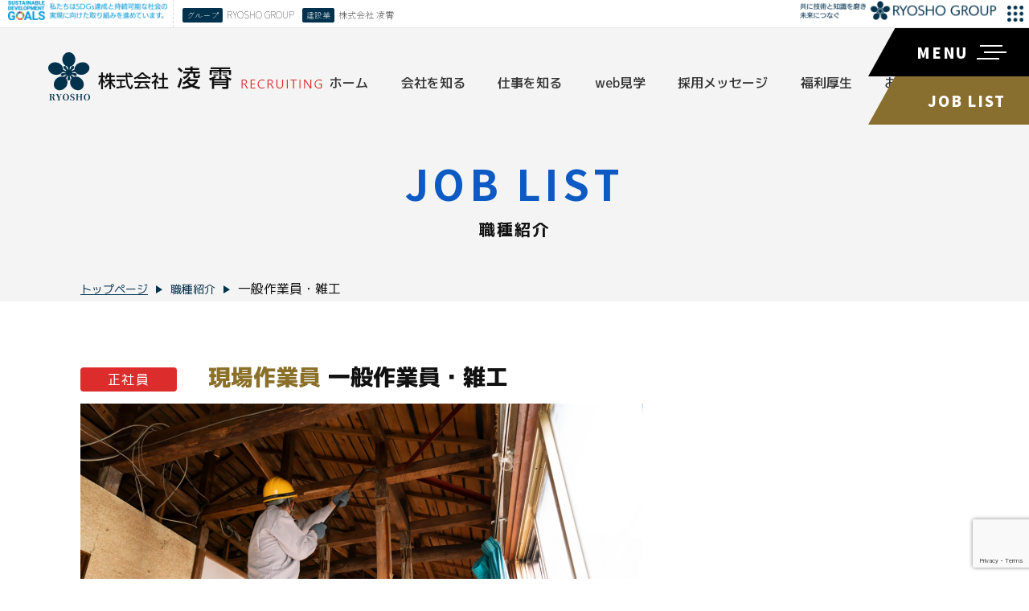

--- FILE ---
content_type: text/html; charset=UTF-8
request_url: https://ryosho-recruit.com/worker/%E4%B8%80%E8%88%AC%E4%BD%9C%E6%A5%AD%E5%93%A1%E3%83%BB%E9%9B%91%E5%B7%A5/
body_size: 12025
content:


<!DOCTYPE html>
<html lang="ja">
<head>

<!-- Google Tag Managerグループヘッダー -->
<script>(function(w,d,s,l,i){w[l]=w[l]||[];w[l].push({'gtm.start':
new Date().getTime(),event:'gtm.js'});var f=d.getElementsByTagName(s)[0],
j=d.createElement(s),dl=l!='dataLayer'?'&l='+l:'';j.async=true;j.src=
'https://www.googletagmanager.com/gtm.js?id='+i+dl;f.parentNode.insertBefore(j,f);
})(window,document,'script','dataLayer','GTM-5VMXS28');</script>
<!-- End Google Tag Manager -->

<meta charset="UTF-8">


<title>一般作業員・雑工｜株式会社 凌霄 公式採用サイト</title>
	
	
<meta name="description" content="”株式会社 凌霄(りょうしょう)”公式採用サイトです。札幌の解体・斫り・建築関係は実績十分の凌霄(りょうしょう)へ。現場作業員や管理職も募集中。新卒・中途の求人情報も掲載しています。求人サイトでは募集要項はもちろん、資格支援や福利厚生の情報や先輩社員インタビューなどをご覧頂けます。">
<meta name="keywords" content="札幌、凌霄、りょうしょう、建築、解体、斫り、採用、求人">
<meta name="viewport" content="width=device-width,initial-scale=1.0,minimum-scale=1.0,user-scalable=no">
	
	
<meta name='robots' content='max-image-preview:large' />
<link rel='dns-prefetch' href='//www.googletagmanager.com' />
<link rel="alternate" title="oEmbed (JSON)" type="application/json+oembed" href="https://ryosho-recruit.com/wp-json/oembed/1.0/embed?url=https%3A%2F%2Fryosho-recruit.com%2Fworker%2F%25e4%25b8%2580%25e8%2588%25ac%25e4%25bd%259c%25e6%25a5%25ad%25e5%2593%25a1%25e3%2583%25bb%25e9%259b%2591%25e5%25b7%25a5%2F" />
<link rel="alternate" title="oEmbed (XML)" type="text/xml+oembed" href="https://ryosho-recruit.com/wp-json/oembed/1.0/embed?url=https%3A%2F%2Fryosho-recruit.com%2Fworker%2F%25e4%25b8%2580%25e8%2588%25ac%25e4%25bd%259c%25e6%25a5%25ad%25e5%2593%25a1%25e3%2583%25bb%25e9%259b%2591%25e5%25b7%25a5%2F&#038;format=xml" />
<style id='wp-img-auto-sizes-contain-inline-css' type='text/css'>
img:is([sizes=auto i],[sizes^="auto," i]){contain-intrinsic-size:3000px 1500px}
/*# sourceURL=wp-img-auto-sizes-contain-inline-css */
</style>
<style id='wp-emoji-styles-inline-css' type='text/css'>

	img.wp-smiley, img.emoji {
		display: inline !important;
		border: none !important;
		box-shadow: none !important;
		height: 1em !important;
		width: 1em !important;
		margin: 0 0.07em !important;
		vertical-align: -0.1em !important;
		background: none !important;
		padding: 0 !important;
	}
/*# sourceURL=wp-emoji-styles-inline-css */
</style>
<style id='wp-block-library-inline-css' type='text/css'>
:root{--wp-block-synced-color:#7a00df;--wp-block-synced-color--rgb:122,0,223;--wp-bound-block-color:var(--wp-block-synced-color);--wp-editor-canvas-background:#ddd;--wp-admin-theme-color:#007cba;--wp-admin-theme-color--rgb:0,124,186;--wp-admin-theme-color-darker-10:#006ba1;--wp-admin-theme-color-darker-10--rgb:0,107,160.5;--wp-admin-theme-color-darker-20:#005a87;--wp-admin-theme-color-darker-20--rgb:0,90,135;--wp-admin-border-width-focus:2px}@media (min-resolution:192dpi){:root{--wp-admin-border-width-focus:1.5px}}.wp-element-button{cursor:pointer}:root .has-very-light-gray-background-color{background-color:#eee}:root .has-very-dark-gray-background-color{background-color:#313131}:root .has-very-light-gray-color{color:#eee}:root .has-very-dark-gray-color{color:#313131}:root .has-vivid-green-cyan-to-vivid-cyan-blue-gradient-background{background:linear-gradient(135deg,#00d084,#0693e3)}:root .has-purple-crush-gradient-background{background:linear-gradient(135deg,#34e2e4,#4721fb 50%,#ab1dfe)}:root .has-hazy-dawn-gradient-background{background:linear-gradient(135deg,#faaca8,#dad0ec)}:root .has-subdued-olive-gradient-background{background:linear-gradient(135deg,#fafae1,#67a671)}:root .has-atomic-cream-gradient-background{background:linear-gradient(135deg,#fdd79a,#004a59)}:root .has-nightshade-gradient-background{background:linear-gradient(135deg,#330968,#31cdcf)}:root .has-midnight-gradient-background{background:linear-gradient(135deg,#020381,#2874fc)}:root{--wp--preset--font-size--normal:16px;--wp--preset--font-size--huge:42px}.has-regular-font-size{font-size:1em}.has-larger-font-size{font-size:2.625em}.has-normal-font-size{font-size:var(--wp--preset--font-size--normal)}.has-huge-font-size{font-size:var(--wp--preset--font-size--huge)}.has-text-align-center{text-align:center}.has-text-align-left{text-align:left}.has-text-align-right{text-align:right}.has-fit-text{white-space:nowrap!important}#end-resizable-editor-section{display:none}.aligncenter{clear:both}.items-justified-left{justify-content:flex-start}.items-justified-center{justify-content:center}.items-justified-right{justify-content:flex-end}.items-justified-space-between{justify-content:space-between}.screen-reader-text{border:0;clip-path:inset(50%);height:1px;margin:-1px;overflow:hidden;padding:0;position:absolute;width:1px;word-wrap:normal!important}.screen-reader-text:focus{background-color:#ddd;clip-path:none;color:#444;display:block;font-size:1em;height:auto;left:5px;line-height:normal;padding:15px 23px 14px;text-decoration:none;top:5px;width:auto;z-index:100000}html :where(.has-border-color){border-style:solid}html :where([style*=border-top-color]){border-top-style:solid}html :where([style*=border-right-color]){border-right-style:solid}html :where([style*=border-bottom-color]){border-bottom-style:solid}html :where([style*=border-left-color]){border-left-style:solid}html :where([style*=border-width]){border-style:solid}html :where([style*=border-top-width]){border-top-style:solid}html :where([style*=border-right-width]){border-right-style:solid}html :where([style*=border-bottom-width]){border-bottom-style:solid}html :where([style*=border-left-width]){border-left-style:solid}html :where(img[class*=wp-image-]){height:auto;max-width:100%}:where(figure){margin:0 0 1em}html :where(.is-position-sticky){--wp-admin--admin-bar--position-offset:var(--wp-admin--admin-bar--height,0px)}@media screen and (max-width:600px){html :where(.is-position-sticky){--wp-admin--admin-bar--position-offset:0px}}

/*# sourceURL=wp-block-library-inline-css */
</style><style id='global-styles-inline-css' type='text/css'>
:root{--wp--preset--aspect-ratio--square: 1;--wp--preset--aspect-ratio--4-3: 4/3;--wp--preset--aspect-ratio--3-4: 3/4;--wp--preset--aspect-ratio--3-2: 3/2;--wp--preset--aspect-ratio--2-3: 2/3;--wp--preset--aspect-ratio--16-9: 16/9;--wp--preset--aspect-ratio--9-16: 9/16;--wp--preset--color--black: #000000;--wp--preset--color--cyan-bluish-gray: #abb8c3;--wp--preset--color--white: #ffffff;--wp--preset--color--pale-pink: #f78da7;--wp--preset--color--vivid-red: #cf2e2e;--wp--preset--color--luminous-vivid-orange: #ff6900;--wp--preset--color--luminous-vivid-amber: #fcb900;--wp--preset--color--light-green-cyan: #7bdcb5;--wp--preset--color--vivid-green-cyan: #00d084;--wp--preset--color--pale-cyan-blue: #8ed1fc;--wp--preset--color--vivid-cyan-blue: #0693e3;--wp--preset--color--vivid-purple: #9b51e0;--wp--preset--gradient--vivid-cyan-blue-to-vivid-purple: linear-gradient(135deg,rgb(6,147,227) 0%,rgb(155,81,224) 100%);--wp--preset--gradient--light-green-cyan-to-vivid-green-cyan: linear-gradient(135deg,rgb(122,220,180) 0%,rgb(0,208,130) 100%);--wp--preset--gradient--luminous-vivid-amber-to-luminous-vivid-orange: linear-gradient(135deg,rgb(252,185,0) 0%,rgb(255,105,0) 100%);--wp--preset--gradient--luminous-vivid-orange-to-vivid-red: linear-gradient(135deg,rgb(255,105,0) 0%,rgb(207,46,46) 100%);--wp--preset--gradient--very-light-gray-to-cyan-bluish-gray: linear-gradient(135deg,rgb(238,238,238) 0%,rgb(169,184,195) 100%);--wp--preset--gradient--cool-to-warm-spectrum: linear-gradient(135deg,rgb(74,234,220) 0%,rgb(151,120,209) 20%,rgb(207,42,186) 40%,rgb(238,44,130) 60%,rgb(251,105,98) 80%,rgb(254,248,76) 100%);--wp--preset--gradient--blush-light-purple: linear-gradient(135deg,rgb(255,206,236) 0%,rgb(152,150,240) 100%);--wp--preset--gradient--blush-bordeaux: linear-gradient(135deg,rgb(254,205,165) 0%,rgb(254,45,45) 50%,rgb(107,0,62) 100%);--wp--preset--gradient--luminous-dusk: linear-gradient(135deg,rgb(255,203,112) 0%,rgb(199,81,192) 50%,rgb(65,88,208) 100%);--wp--preset--gradient--pale-ocean: linear-gradient(135deg,rgb(255,245,203) 0%,rgb(182,227,212) 50%,rgb(51,167,181) 100%);--wp--preset--gradient--electric-grass: linear-gradient(135deg,rgb(202,248,128) 0%,rgb(113,206,126) 100%);--wp--preset--gradient--midnight: linear-gradient(135deg,rgb(2,3,129) 0%,rgb(40,116,252) 100%);--wp--preset--font-size--small: 13px;--wp--preset--font-size--medium: 20px;--wp--preset--font-size--large: 36px;--wp--preset--font-size--x-large: 42px;--wp--preset--spacing--20: 0.44rem;--wp--preset--spacing--30: 0.67rem;--wp--preset--spacing--40: 1rem;--wp--preset--spacing--50: 1.5rem;--wp--preset--spacing--60: 2.25rem;--wp--preset--spacing--70: 3.38rem;--wp--preset--spacing--80: 5.06rem;--wp--preset--shadow--natural: 6px 6px 9px rgba(0, 0, 0, 0.2);--wp--preset--shadow--deep: 12px 12px 50px rgba(0, 0, 0, 0.4);--wp--preset--shadow--sharp: 6px 6px 0px rgba(0, 0, 0, 0.2);--wp--preset--shadow--outlined: 6px 6px 0px -3px rgb(255, 255, 255), 6px 6px rgb(0, 0, 0);--wp--preset--shadow--crisp: 6px 6px 0px rgb(0, 0, 0);}:where(.is-layout-flex){gap: 0.5em;}:where(.is-layout-grid){gap: 0.5em;}body .is-layout-flex{display: flex;}.is-layout-flex{flex-wrap: wrap;align-items: center;}.is-layout-flex > :is(*, div){margin: 0;}body .is-layout-grid{display: grid;}.is-layout-grid > :is(*, div){margin: 0;}:where(.wp-block-columns.is-layout-flex){gap: 2em;}:where(.wp-block-columns.is-layout-grid){gap: 2em;}:where(.wp-block-post-template.is-layout-flex){gap: 1.25em;}:where(.wp-block-post-template.is-layout-grid){gap: 1.25em;}.has-black-color{color: var(--wp--preset--color--black) !important;}.has-cyan-bluish-gray-color{color: var(--wp--preset--color--cyan-bluish-gray) !important;}.has-white-color{color: var(--wp--preset--color--white) !important;}.has-pale-pink-color{color: var(--wp--preset--color--pale-pink) !important;}.has-vivid-red-color{color: var(--wp--preset--color--vivid-red) !important;}.has-luminous-vivid-orange-color{color: var(--wp--preset--color--luminous-vivid-orange) !important;}.has-luminous-vivid-amber-color{color: var(--wp--preset--color--luminous-vivid-amber) !important;}.has-light-green-cyan-color{color: var(--wp--preset--color--light-green-cyan) !important;}.has-vivid-green-cyan-color{color: var(--wp--preset--color--vivid-green-cyan) !important;}.has-pale-cyan-blue-color{color: var(--wp--preset--color--pale-cyan-blue) !important;}.has-vivid-cyan-blue-color{color: var(--wp--preset--color--vivid-cyan-blue) !important;}.has-vivid-purple-color{color: var(--wp--preset--color--vivid-purple) !important;}.has-black-background-color{background-color: var(--wp--preset--color--black) !important;}.has-cyan-bluish-gray-background-color{background-color: var(--wp--preset--color--cyan-bluish-gray) !important;}.has-white-background-color{background-color: var(--wp--preset--color--white) !important;}.has-pale-pink-background-color{background-color: var(--wp--preset--color--pale-pink) !important;}.has-vivid-red-background-color{background-color: var(--wp--preset--color--vivid-red) !important;}.has-luminous-vivid-orange-background-color{background-color: var(--wp--preset--color--luminous-vivid-orange) !important;}.has-luminous-vivid-amber-background-color{background-color: var(--wp--preset--color--luminous-vivid-amber) !important;}.has-light-green-cyan-background-color{background-color: var(--wp--preset--color--light-green-cyan) !important;}.has-vivid-green-cyan-background-color{background-color: var(--wp--preset--color--vivid-green-cyan) !important;}.has-pale-cyan-blue-background-color{background-color: var(--wp--preset--color--pale-cyan-blue) !important;}.has-vivid-cyan-blue-background-color{background-color: var(--wp--preset--color--vivid-cyan-blue) !important;}.has-vivid-purple-background-color{background-color: var(--wp--preset--color--vivid-purple) !important;}.has-black-border-color{border-color: var(--wp--preset--color--black) !important;}.has-cyan-bluish-gray-border-color{border-color: var(--wp--preset--color--cyan-bluish-gray) !important;}.has-white-border-color{border-color: var(--wp--preset--color--white) !important;}.has-pale-pink-border-color{border-color: var(--wp--preset--color--pale-pink) !important;}.has-vivid-red-border-color{border-color: var(--wp--preset--color--vivid-red) !important;}.has-luminous-vivid-orange-border-color{border-color: var(--wp--preset--color--luminous-vivid-orange) !important;}.has-luminous-vivid-amber-border-color{border-color: var(--wp--preset--color--luminous-vivid-amber) !important;}.has-light-green-cyan-border-color{border-color: var(--wp--preset--color--light-green-cyan) !important;}.has-vivid-green-cyan-border-color{border-color: var(--wp--preset--color--vivid-green-cyan) !important;}.has-pale-cyan-blue-border-color{border-color: var(--wp--preset--color--pale-cyan-blue) !important;}.has-vivid-cyan-blue-border-color{border-color: var(--wp--preset--color--vivid-cyan-blue) !important;}.has-vivid-purple-border-color{border-color: var(--wp--preset--color--vivid-purple) !important;}.has-vivid-cyan-blue-to-vivid-purple-gradient-background{background: var(--wp--preset--gradient--vivid-cyan-blue-to-vivid-purple) !important;}.has-light-green-cyan-to-vivid-green-cyan-gradient-background{background: var(--wp--preset--gradient--light-green-cyan-to-vivid-green-cyan) !important;}.has-luminous-vivid-amber-to-luminous-vivid-orange-gradient-background{background: var(--wp--preset--gradient--luminous-vivid-amber-to-luminous-vivid-orange) !important;}.has-luminous-vivid-orange-to-vivid-red-gradient-background{background: var(--wp--preset--gradient--luminous-vivid-orange-to-vivid-red) !important;}.has-very-light-gray-to-cyan-bluish-gray-gradient-background{background: var(--wp--preset--gradient--very-light-gray-to-cyan-bluish-gray) !important;}.has-cool-to-warm-spectrum-gradient-background{background: var(--wp--preset--gradient--cool-to-warm-spectrum) !important;}.has-blush-light-purple-gradient-background{background: var(--wp--preset--gradient--blush-light-purple) !important;}.has-blush-bordeaux-gradient-background{background: var(--wp--preset--gradient--blush-bordeaux) !important;}.has-luminous-dusk-gradient-background{background: var(--wp--preset--gradient--luminous-dusk) !important;}.has-pale-ocean-gradient-background{background: var(--wp--preset--gradient--pale-ocean) !important;}.has-electric-grass-gradient-background{background: var(--wp--preset--gradient--electric-grass) !important;}.has-midnight-gradient-background{background: var(--wp--preset--gradient--midnight) !important;}.has-small-font-size{font-size: var(--wp--preset--font-size--small) !important;}.has-medium-font-size{font-size: var(--wp--preset--font-size--medium) !important;}.has-large-font-size{font-size: var(--wp--preset--font-size--large) !important;}.has-x-large-font-size{font-size: var(--wp--preset--font-size--x-large) !important;}
/*# sourceURL=global-styles-inline-css */
</style>

<style id='classic-theme-styles-inline-css' type='text/css'>
/*! This file is auto-generated */
.wp-block-button__link{color:#fff;background-color:#32373c;border-radius:9999px;box-shadow:none;text-decoration:none;padding:calc(.667em + 2px) calc(1.333em + 2px);font-size:1.125em}.wp-block-file__button{background:#32373c;color:#fff;text-decoration:none}
/*# sourceURL=/wp-includes/css/classic-themes.min.css */
</style>
<link rel='stylesheet' id='contact-form-7-css' href='https://ryosho-recruit.com/wp-content/plugins/contact-form-7/includes/css/styles.css?ver=5.9.8' type='text/css' media='all' />
<link rel="https://api.w.org/" href="https://ryosho-recruit.com/wp-json/" /><link rel="alternate" title="JSON" type="application/json" href="https://ryosho-recruit.com/wp-json/wp/v2/worker/155" /><link rel="EditURI" type="application/rsd+xml" title="RSD" href="https://ryosho-recruit.com/xmlrpc.php?rsd" />
<meta name="generator" content="WordPress 6.9" />
<link rel="canonical" href="https://ryosho-recruit.com/worker/%e4%b8%80%e8%88%ac%e4%bd%9c%e6%a5%ad%e5%93%a1%e3%83%bb%e9%9b%91%e5%b7%a5/" />
<link rel='shortlink' href='https://ryosho-recruit.com/?p=155' />
<meta name="generator" content="Site Kit by Google 1.136.0" />	
	
<!--CSS-->
<link rel="stylesheet" href="https://ryosho-recruit.com/css/import.css">

<!--JQuery読み込み-->
<script type="text/javascript" src="https://ajax.googleapis.com/ajax/libs/jquery/1.10.2/jquery.min.js"></script>
	
<!--Javascriptの読み込み-->
<!--ロールオーバー透過用JS [class="ov_f"]-->
<script type="text/javascript" src="https://ryosho-recruit.com/js/base.js"></script>
	
<!--フォント-->
<link rel="preconnect" href="https://fonts.gstatic.com">
<link rel="preconnect" href="https://fonts.gstatic.com" crossorigin>
<link href="https://fonts.googleapis.com/css2?family=M+PLUS+1p:wght@300;400;500;700;800&family=M+PLUS+Rounded+1c:wght@500;700&display=swap" rel="stylesheet">
<!-- Hiragino sans(Noto sansで代用) -->
<link href="https://fonts.googleapis.com/css2?family=Noto+Sans+JP:wght@300&display=swap" rel="stylesheet">
<link href="https://fonts.googleapis.com/css2?family=Noto+Sans+JP:wght@500&display=swap" rel="stylesheet">
<link href="https://fonts.googleapis.com/css2?family=Noto+Sans+JP:wght@700&display=swap" rel="stylesheet">
<link href="https://fonts.googleapis.com/css2?family=Noto+Sans+JP:wght@900&display=swap" rel="stylesheet">


</head>


<body>

<!-- Google Tag Manager (noscript)グループヘッダー -->
<noscript><iframe src="https://www.googletagmanager.com/ns.html?id=GTM-5VMXS28"
height="0" width="0" style="display:none;visibility:hidden"></iframe></noscript>
<!-- End Google Tag Manager (noscript) -->


<div id="wrapper"><!-- wrapper START -->


<!-- ///////// HEADER START //////////////////////////////////////////////////////////////////// -->
<div id="h_wrapper"><!--  ヘッダ枠100%▼ -->
	
<header id="PAGE_TOP"><!-- ヘッダ枠960用▼ -->
	

<h1 class="header_logo"><a href="https://ryosho-recruit.com/" class="ov_f"><img src="https://ryosho-recruit.com/img/top_logo_01.png" alt="株式会社 凌霄 RECRUITING"></a></h1>
<!-- ヘッダロゴ -->


<!-- ///////// G NAVI START ////////////////////////////////////////////// -->
<nav id="top_nav">
	<ul class="clearfix">
		<li id="navi_01"><a href="https://ryosho-recruit.com/" title="ホーム" class="ov_f"><h2>ホーム</h2></a></li>
		<li id="navi_02"><a href="https://ryosho-recruit.com/topmessage/" title="会社を知る" class="ov_f"><h2>会社を知る</h2></a></li>
		<li id="navi_03"><a href="https://ryosho-recruit.com/job/" title="仕事を知る" class="ov_f"><h2>仕事を知る</h2></a></li>
		<li id="navi_04"><a href="https://ryosho-recruit.com/tour/" title="web見学" class="ov_f"><h2>web見学</h2></a></li>
		<li id="navi_05"><a href="https://ryosho-recruit.com/message/" title="採用メッセージ" class="ov_f"><h2>採用メッセージ</h2></a></li>
		<li id="navi_06"><a href="https://ryosho-recruit.com/welfare/" title="福利厚生" class="ov_f"><h2>福利厚生</h2></a></li>
		<li id="navi_07"><a href="https://ryosho-recruit.com/info/" title="お知らせ" class="ov_f"><h2>お知らせ</h2></a></li>
	</ul>
</nav>
<!-- ///////// G NAVI END ////////////////////////////////////////////// -->

	
</header><!-- PAGE_TOP --><!-- ヘッダ枠960用▲ -->
	
	
<ul class="links01">
	
	<li><p class="noto ov_f menu">MENU</p></li>
	<li><a href="https://ryosho-recruit.com/job/" class="noto ov_f">JOB LIST</a></li>
	
</ul>

<div class="mv_wp mv01">
	
		
	<h2 class="noto">JOB LIST<span>職種紹介</span></h2>
	
		
</div>
	

<ul class="pankz_list">
	
	<li><a href="https://ryosho-recruit.com/" class="ov_f">トップページ</a></li>
	
		<li><a href="https://ryosho-recruit.com/job/" class="ov_f">職種紹介</a></li>
	
		
	<li>一般作業員・雑工</li>
	
</ul>
	
	
	
</div><!-- h_wrapper --><!--  ヘッダ枠100%▲ -->
<!-- ///////// HEADER END //////////////////////////////////////////////////////////////////// -->






<!-- ///////// CONTENTS START //////////////////////////////////////////////////////////////////// -->
<div class="cnt_wrapper"><!-- コンテンツ枠100%▼ -->
<!--SNSアイコン-->
<link href="https://use.fontawesome.com/releases/v5.4.1/css/all.css" rel="stylesheet">

	
	<!-- ▼new_block_01 -->
	<section class="new_block_01">

		<div class="in_wrap clearfix">


			<h2 class="new_tit_01">
				<span class="cate">正社員</span>
				<span class="txt01">現場作業員</span>
				一般作業員・雑工</h2>

			<ul class="list01">

				<li><img src="https://ryosho-recruit.com/wp-content/uploads/2022/01/AdobeStock_407977364@2x.jpg" alt=""></li>
				<li><img src="" alt=""></li>
				<li><img src="" alt=""></li>

			</ul>

			<p class="txt01"></p>


			<div class="clearfix">

				<div class="left_cnt">

					<h3 class="new_tit_01">募集要項</h3>

					<dl class="clearfix">

												<dt>【内容】</dt>
						<dd><ul class="job_cont">
<li>ビル内テナント等の解体工事後の清掃・片付け業務、各所現場運営に係る業務全般を行っていただきます。</li>
<li>現場は主に札幌市内で、各種建造物のマンション新築現場、改修現場等になります。</li>
<li>基本社有車での移動となります。</li>
<li>業務にマイカーを使用する場合は規定により費用を支給します。</li>
<li>未経験の方でも丁寧に指導しますので安心してご応募ください。</li>
<li>希望の方は道内・道外に仕事があります。</li>
</ul></dd>
						
												<dt>【資格・年齢】</dt>
						<dd>・資格不問 <br />
・学歴不問<br />
・年齢不問<br />
・普通自動車運転免許あれば尚可</dd>
						
												<dt>【給与】</dt>
						<dd>・234,000円〜280,800円<br />
・昇給前年度実績は1日あたり500円〜2,000円</dd>
						
												<dt>【賞与】</dt>
						<dd>年2回(前年度実績あり。会社業績・勤務評価による）</dd>
						
												<dt>【昇給】</dt>
						<dd>あり（前年度実績あり）</dd>
						
												<dt>【諸手当】</dt>
						<dd>・資格手当（5,000〜10,000円／月)<br />
・マイカーを業務に使用する場合は規定により費用を支給</dd>
						
												<dt>【福利厚生】</dt>
						<dd>・健康保険、雇用保険、厚生年金保険、労災保険<br />
・退職金共済加入<br />
・労災・建退共とは別に会社負担で生命保険・損害補償に加入可<br />
・マイカー通勤時無料駐車場あり<br />
・賃金日払い可 <br />
・自宅までの送迎あり<br />
・単身用入居可能住宅あり</dd>
						
												<dt>【時間】</dt>
						<dd>(1) 8:00～17:00<br />
(2) 8:00～12:00 (土曜勤務・休息無し)</dd>
						
												<dt>【休日・休暇】</dt>
						<dd>・週休2日制、隔週土曜日休、年末年始休、お盆休み<br />
・6か月経過後の年次有給休暇日数10日</dd>
												
						
												<dt>【試用期間】</dt>
						<dd>3ヶ月（試用期間中の労働条件は同条件）</dd>
						
						<dt>【応募】</dt>
						<dd><span class="txt02">以下の当サイト応募フォームよりまずはご応募下さい｡</span><br>
						担当者より確認後に連絡致します。</dd>

					</dl>

				</div>



				<ul class="right_cnt">


					<li>

						<h3 class="new_tit_02">SNSでシェアする</h3>

						<p>この求人が気に入ったら<br>
						ボタンでシェア！</p>

						<ul class="favi_lists">

							<!--<li><a href="" target="_blank" class="flowbtn fl_ig1 ov_f"><i class="fab fa-instagram"></i></a></li>-->
							
							<li><a href="http://www.facebook.com/share.php?u=https://ryosho-recruit.com/worker/%e4%b8%80%e8%88%ac%e4%bd%9c%e6%a5%ad%e5%93%a1%e3%83%bb%e9%9b%91%e5%b7%a5/" target="_blank" class="flowbtn fl_fb1 ov_f"><i class="fab fa-facebook-f"></i></a></li>

							<li><a href="https://social-plugins.line.me/lineit/share?url=https://ryosho-recruit.com/worker/%e4%b8%80%e8%88%ac%e4%bd%9c%e6%a5%ad%e5%93%a1%e3%83%bb%e9%9b%91%e5%b7%a5/" target="_blank" class="flowbtn fl_li1 ov_f"><i class="fab fa-line"></i></a></li>

							<li><a href="https://twiter.com/share?url=https://ryosho-recruit.com/worker/%e4%b8%80%e8%88%ac%e4%bd%9c%e6%a5%ad%e5%93%a1%e3%83%bb%e9%9b%91%e5%b7%a5/" rel="nofollow" target="_blank" class="flowbtn fl_tw1 ov_f"><i class="fab fa-twitter"></i></a></li>
							
							<!--<li><a href="" target="_blank" class="flowbtn fl_yt1 ov_f"><i class="fab fa-youtube-square"></i></a></li>-->


						</ul>

					</li>


					<li>

						<h3 class="new_tit_02">勤務先マップ</h3>

						<p class="txt02 noto">株式会社 凌霄</p>

						<address>〒003-0012 <br>
						札幌市白石区中央2条3丁目6番24号
						<a href="https://goo.gl/maps/en5cuWyQJiHzec2B9" target="_blank" class="link">Google MAPで確認</a>
						</address>

					</li>


					<li>

						<h3 class="new_tit_02">お問い合わせ・連絡先</h3>

						<p class="txt02 noto">＜お問合せ･履歴書郵送先＞</p>

						<address>Tel:011-826-3732＜担当/深澤＞<br>
						札幌市白石区中央2条3丁目6番24号
						</address>

					</li>


					<li>

						<h3 class="new_tit_02">掲載開始日</h3>

						<p class="txt02 noto">2022年01月22日 18時37分〜</p>

						<p>※求人情報が表示されている情報でも広告主の都合により終了している場合があります。</p>

					</li>
				</ul>



			</div>


		</div>


	</section>
	<!-- ▲new_block_01 -->



	<!-- ▼new_block_02 -->
	<section class="new_block_02" id="experience">

		<h2 class="koduka">この求人に応募する</h2>

		<p class="txt01">※応募する職種にお間違えがないかご確認ください。
		<span class="txt02"><span class="txt03">＊</span> は記入必須項目です。</span></p>

		<div class="in_wrap">
				<script type="text/javascript">
		$(document).ready(function(){
			$('form').append('<input type="hidden" name="syokusyu" value="一般作業員・雑工（現場作業員）">')
		});
		</script>
		
			
		
<div class="wpcf7 no-js" id="wpcf7-f213-o1" lang="ja" dir="ltr">
<div class="screen-reader-response"><p role="status" aria-live="polite" aria-atomic="true"></p> <ul></ul></div>
<form action="/worker/%E4%B8%80%E8%88%AC%E4%BD%9C%E6%A5%AD%E5%93%A1%E3%83%BB%E9%9B%91%E5%B7%A5/#wpcf7-f213-o1" method="post" class="wpcf7-form init" aria-label="コンタクトフォーム" novalidate="novalidate" data-status="init">
<div style="display: none;">
<input type="hidden" name="_wpcf7" value="213" />
<input type="hidden" name="_wpcf7_version" value="5.9.8" />
<input type="hidden" name="_wpcf7_locale" value="ja" />
<input type="hidden" name="_wpcf7_unit_tag" value="wpcf7-f213-o1" />
<input type="hidden" name="_wpcf7_container_post" value="0" />
<input type="hidden" name="_wpcf7_posted_data_hash" value="" />
<input type="hidden" name="_wpcf7_recaptcha_response" value="" />
</div>
<table>
	<tbody>
		<tr>
			<th scope="row" class="req">
				<p>お名前
				</p>
			</th>
			<td>
				<p><span class="wpcf7-form-control-wrap" data-name="uname"><input size="40" maxlength="400" class="wpcf7-form-control wpcf7-text wpcf7-validates-as-required in01" id="name" aria-required="true" aria-invalid="false" placeholder="凌霄　太郎" value="" type="text" name="uname" /></span>
				</p>
			</td>
		</tr>
		<tr>
			<th scope="row">
				<p>ふりがな
				</p>
			</th>
			<td>
				<p><span class="wpcf7-form-control-wrap" data-name="kana"><input size="40" maxlength="400" class="wpcf7-form-control wpcf7-text in01" id="kana" aria-invalid="false" placeholder="りょうしょう　たろう" value="" type="text" name="kana" /></span>
				</p>
			</td>
		</tr>
		<tr>
			<th scope="row">
				<p>年齢
				</p>
			</th>
			<td>
				<p><span class="wpcf7-form-control-wrap" data-name="age"><input size="40" maxlength="400" class="wpcf7-form-control wpcf7-text in02" id="age" aria-invalid="false" value="" type="text" name="age" /></span>歳
				</p>
			</td>
		</tr>
		<tr>
			<th scope="row">
				<p>性別
				</p>
			</th>
			<td>
				<p><span class="wpcf7-form-control-wrap" data-name="sex"><span class="wpcf7-form-control wpcf7-radio"><span class="wpcf7-list-item first"><label><input type="radio" name="sex" value="男性" checked="checked" /><span class="wpcf7-list-item-label">男性</span></label></span><span class="wpcf7-list-item last"><label><input type="radio" name="sex" value="女性" /><span class="wpcf7-list-item-label">女性</span></label></span></span></span>
				</p>
			</td>
		</tr>
		<tr>
			<th scope="row" class="req">
				<p>メールアドレス
				</p>
			</th>
			<td>
				<p><span class="wpcf7-form-control-wrap" data-name="email"><input size="40" maxlength="400" class="wpcf7-form-control wpcf7-email wpcf7-validates-as-required wpcf7-text wpcf7-validates-as-email in03" id="email" aria-required="true" aria-invalid="false" placeholder="info@example.com" value="" type="email" name="email" /></span>
				</p>
			</td>
		</tr>
		<tr>
			<th scope="row">
				<p>郵便番号
				</p>
			</th>
			<td>
				<p>&#12306; <span class="wpcf7-form-control-wrap" data-name="post"><input size="40" maxlength="400" class="wpcf7-form-control wpcf7-text in04" id="post" aria-invalid="false" placeholder="000-0000" value="" type="text" name="post" /></span>
				</p>
			</td>
		</tr>
		<tr>
			<th scope="row">
				<p>住所
				</p>
			</th>
			<td>
				<p><span class="wpcf7-form-control-wrap" data-name="address1"><input size="40" maxlength="400" class="wpcf7-form-control wpcf7-text in03" id="address1" aria-invalid="false" placeholder="住所" value="" type="text" name="address1" /></span><br />
<span class="wpcf7-form-control-wrap" data-name="address2"><input size="40" maxlength="400" class="wpcf7-form-control wpcf7-text in03" id="address2" aria-invalid="false" placeholder="マンション・建物名" value="" type="text" name="address2" /></span>
				</p>
			</td>
		</tr>
		<tr>
			<th scope="row" class="req">
				<p>電話番号
				</p>
			</th>
			<td>
				<p><span class="wpcf7-form-control-wrap" data-name="tel"><input size="40" maxlength="400" class="wpcf7-form-control wpcf7-tel wpcf7-validates-as-required wpcf7-text wpcf7-validates-as-tel in01" id="tel" aria-required="true" aria-invalid="false" placeholder="090-1234-5678" value="" type="tel" name="tel" /></span>
				</p>
			</td>
		</tr>
		<tr>
			<th scope="row">
				<p>最終学歴
				</p>
			</th>
			<td>
				<p><span class="wpcf7-form-control-wrap" data-name="edu"><input size="40" maxlength="400" class="wpcf7-form-control wpcf7-text in01" id="edu" aria-invalid="false" placeholder="○○大学卒など" value="" type="text" name="edu" /></span>
				</p>
			</td>
		</tr>
		<tr>
			<th scope="row">
				<p>自己PR
				</p>
			</th>
			<td>
				<p><span class="wpcf7-form-control-wrap" data-name="pr"><textarea cols="40" rows="10" maxlength="2000" class="wpcf7-form-control wpcf7-textarea" id="PR" aria-invalid="false" placeholder="簡単で結構ですので、あなたのPRポイントをご記載ください。（任意）" name="pr"></textarea></span>
				</p>
			</td>
		</tr>
	</tbody>
</table>
<p><input class="wpcf7-form-control wpcf7-submit has-spinner sub" type="submit" value="送信する" />
</p><div class="wpcf7-response-output" aria-hidden="true"></div>
</form>
</div>
		
		</div>
		
	</section>
	<!-- ▲new_block_02 -->


	<div class="bnr01">

		<a href="https://protectguard-recruit.com/" target="_blank" class="ov_f"><img src="https://ryosho-recruit.com/img/top_bnr_02.jpg" alt="雑踏警備業務 交通誘導警備業務ならプロテクト・ガードにお任せ！地域の安心・安全を支える警備員になる"></a>

	</div>
	

</div><!-- cnt_wrapper-->

<!-- ///////// CONTENTS END //////////////////////////////////////////////////////////////////// -->





<!-- ///////// FOOTER START //////////////////////////////////////////////////////////////////// -->
<div id="f_wrapper"><!--  フッタ枠100%▼ -->
<footer id="f_cnt"><!-- フッタ枠960用▼ -->
	
	
<div class="footer_block_01">
	
	<div class="in_wrap">
		
		<h2>君の挑戦が、建築業界への挑戦になる。</h2>
	
		<p class="txt01">私たちは、可能性に満ちたあなたのご応募をお待ちしております。</p>

		<ul>

			<li><a href="https://ryosho-recruit.com/job/#P01">新卒採用<span class="noto">ENTRY</span></a></li>

			<li><a href="https://ryosho-recruit.com/job/#P02">中途採用<span class="noto">ENTRY</span></a></li>

		</ul>
		
	</div>
	
	
</div>
	
<div class="footer_block_02">
	
	<div class="in_wrap">

		<h1  class="footer_logo"><a href="https://ryosho-recruit.com/" class="ov_f"><img src="https://ryosho-recruit.com/img/top_logo_02.png" alt="株式会社 凌霄 RECRUITING"></a></h1>
		<!-- fotter_logo -->
	
		<iframe src="https://www.google.com/maps/embed?pb=!1m18!1m12!1m3!1d2915.2439020474367!2d141.3938405511091!3d43.05733757904387!2m3!1f0!2f0!3f0!3m2!1i1024!2i768!4f13.1!3m3!1m2!1s0x5f0b2bfc3d28f441%3A0xd3d51ef5b2208ebe!2z44ix5YeM6ZyE!5e0!3m2!1sja!2sjp!4v1623317978810!5m2!1sja!2sjp"></iframe>

		<address class="f_address marugo">〒003-0012　札幌市白石区中央2条3丁目6番24号 <br>
		TEL.011-826-3732　FAX.011-826-3742　<br>
		平日9：00 〜 18：00（日祝：定休）</address>

		<p class="f_link noto"><a href="https://ryosho.co.jp/" target="_blank">凌霄公式サイトはこちら</a></p>


	</div>
	
</div>
	
<!-- ///////// G NAVI START ////////////////////////////////////////////// -->
<nav id="f_nav">

<ul class="clearfix">
<li id="fnavi_01" class="ov_f"><a href="https://ryosho-recruit.com/" title="ホーム"><h2>ホーム</h2></a></li>
<li id="fnavi_02" class="ov_f"><a href="https://ryosho-recruit.com/topmessage/" title="会社を知る"><h2>会社を知る</h2></a></li>
<li id="fnavi_03" class="ov_f"><a href="https://ryosho-recruit.com/job/" title="仕事を知る"><h2>仕事を知る</h2></a></li>
<li id="fnavi_04" class="ov_f"><a href="https://ryosho-recruit.com/tour/" title="web見学"><h2>web見学</h2></a></li>
<li id="fnavi_05" class="ov_f"><a href="https://ryosho-recruit.com/message/" title="採用メッセージ"><h2>採用メッセージ</h2></a></li>
<li id="fnavi_06" class="ov_f"><a href="https://ryosho-recruit.com/welfare/" title="福利厚生"><h2>福利厚生</h2></a></li>
<li id="fnavi_07" class="ov_f"><a href="https://ryosho-recruit.com/info/" title="お知らせ"><h2>お知らせ</h2></a></li>
</ul>

</nav>


<!-- コピーライト -->
<small class="copy marugo">Copyright &copy; RYOSHO.Inc. All Rights Reserved.</small>

</footer><!-- フッタ枠960用▲ -->
</div><!--  フッタ枠100%▲ -->
<!-- ///////// FOOTER START //////////////////////////////////////////////////////////////////// -->


</div><!-- wrapper end -->
	
	
<div class="menu_list_wp">
	
	<div class="menu_list_cnt in_wrap">
		
		<ul>
			<li><a href="https://ryosho-recruit.com/">ホーム</a></li>
			<li><a href="https://ryosho-recruit.com/topmessage/">会社を知る</a></li>
			<li><a href="https://ryosho-recruit.com/job/">仕事を知る</a></li>
			<li><a href="https://ryosho-recruit.com/tour/">web見学</a></li>
			<li><a href="https://ryosho-recruit.com/message/">採用メッセージ</a></li>
			<li><a href="https://ryosho-recruit.com/welfare/">福利厚生</a></li>
			<li><a href="https://ryosho-recruit.com/info/">お知らせ</a></li>
			
		</ul>
		
		<h2 class="menu_logo"><a href="https://ryosho-recruit.com/" class="ov_f"><img src="https://ryosho-recruit.com/img/top_logo_01.png" alt="株式会社 凌霄 採用サイト"></a></h2>
		
	</div>
	
</div>


<ul class="bottom_list pc_none">
	
	<li class="noto ov_f" style="opacity: 1;"><a href="https://ryosho-recruit.com/job/#P01">新卒採用<span>ENTRY</span></a></li>
	<li class="noto ov_f" style="opacity: 1;"><a href="https://ryosho-recruit.com/job/#P02">中途採用<span>ENTRY</span></a></li>
	
</ul>

<script type="speculationrules">
{"prefetch":[{"source":"document","where":{"and":[{"href_matches":"/*"},{"not":{"href_matches":["/wp-*.php","/wp-admin/*","/wp-content/uploads/*","/wp-content/*","/wp-content/plugins/*","/wp-content/themes/main/*","/*\\?(.+)"]}},{"not":{"selector_matches":"a[rel~=\"nofollow\"]"}},{"not":{"selector_matches":".no-prefetch, .no-prefetch a"}}]},"eagerness":"conservative"}]}
</script>
<script type="text/javascript" src="https://ryosho-recruit.com/wp-includes/js/dist/hooks.min.js?ver=dd5603f07f9220ed27f1" id="wp-hooks-js"></script>
<script type="text/javascript" src="https://ryosho-recruit.com/wp-includes/js/dist/i18n.min.js?ver=c26c3dc7bed366793375" id="wp-i18n-js"></script>
<script type="text/javascript" id="wp-i18n-js-after">
/* <![CDATA[ */
wp.i18n.setLocaleData( { 'text direction\u0004ltr': [ 'ltr' ] } );
//# sourceURL=wp-i18n-js-after
/* ]]> */
</script>
<script type="text/javascript" src="https://ryosho-recruit.com/wp-content/plugins/contact-form-7/includes/swv/js/index.js?ver=5.9.8" id="swv-js"></script>
<script type="text/javascript" id="contact-form-7-js-extra">
/* <![CDATA[ */
var wpcf7 = {"api":{"root":"https://ryosho-recruit.com/wp-json/","namespace":"contact-form-7/v1"}};
//# sourceURL=contact-form-7-js-extra
/* ]]> */
</script>
<script type="text/javascript" id="contact-form-7-js-translations">
/* <![CDATA[ */
( function( domain, translations ) {
	var localeData = translations.locale_data[ domain ] || translations.locale_data.messages;
	localeData[""].domain = domain;
	wp.i18n.setLocaleData( localeData, domain );
} )( "contact-form-7", {"translation-revision-date":"2024-07-17 08:16:16+0000","generator":"GlotPress\/4.0.1","domain":"messages","locale_data":{"messages":{"":{"domain":"messages","plural-forms":"nplurals=1; plural=0;","lang":"ja_JP"},"This contact form is placed in the wrong place.":["\u3053\u306e\u30b3\u30f3\u30bf\u30af\u30c8\u30d5\u30a9\u30fc\u30e0\u306f\u9593\u9055\u3063\u305f\u4f4d\u7f6e\u306b\u7f6e\u304b\u308c\u3066\u3044\u307e\u3059\u3002"],"Error:":["\u30a8\u30e9\u30fc:"]}},"comment":{"reference":"includes\/js\/index.js"}} );
//# sourceURL=contact-form-7-js-translations
/* ]]> */
</script>
<script type="text/javascript" src="https://ryosho-recruit.com/wp-content/plugins/contact-form-7/includes/js/index.js?ver=5.9.8" id="contact-form-7-js"></script>
<script type="text/javascript" src="https://www.google.com/recaptcha/api.js?render=6LcbO1MqAAAAANgQ-qmnLrCYVG6E4gcPTCo9Otk9&amp;ver=3.0" id="google-recaptcha-js"></script>
<script type="text/javascript" src="https://ryosho-recruit.com/wp-includes/js/dist/vendor/wp-polyfill.min.js?ver=3.15.0" id="wp-polyfill-js"></script>
<script type="text/javascript" id="wpcf7-recaptcha-js-extra">
/* <![CDATA[ */
var wpcf7_recaptcha = {"sitekey":"6LcbO1MqAAAAANgQ-qmnLrCYVG6E4gcPTCo9Otk9","actions":{"homepage":"homepage","contactform":"contactform"}};
//# sourceURL=wpcf7-recaptcha-js-extra
/* ]]> */
</script>
<script type="text/javascript" src="https://ryosho-recruit.com/wp-content/plugins/contact-form-7/modules/recaptcha/index.js?ver=5.9.8" id="wpcf7-recaptcha-js"></script>
<script id="wp-emoji-settings" type="application/json">
{"baseUrl":"https://s.w.org/images/core/emoji/17.0.2/72x72/","ext":".png","svgUrl":"https://s.w.org/images/core/emoji/17.0.2/svg/","svgExt":".svg","source":{"concatemoji":"https://ryosho-recruit.com/wp-includes/js/wp-emoji-release.min.js?ver=6.9"}}
</script>
<script type="module">
/* <![CDATA[ */
/*! This file is auto-generated */
const a=JSON.parse(document.getElementById("wp-emoji-settings").textContent),o=(window._wpemojiSettings=a,"wpEmojiSettingsSupports"),s=["flag","emoji"];function i(e){try{var t={supportTests:e,timestamp:(new Date).valueOf()};sessionStorage.setItem(o,JSON.stringify(t))}catch(e){}}function c(e,t,n){e.clearRect(0,0,e.canvas.width,e.canvas.height),e.fillText(t,0,0);t=new Uint32Array(e.getImageData(0,0,e.canvas.width,e.canvas.height).data);e.clearRect(0,0,e.canvas.width,e.canvas.height),e.fillText(n,0,0);const a=new Uint32Array(e.getImageData(0,0,e.canvas.width,e.canvas.height).data);return t.every((e,t)=>e===a[t])}function p(e,t){e.clearRect(0,0,e.canvas.width,e.canvas.height),e.fillText(t,0,0);var n=e.getImageData(16,16,1,1);for(let e=0;e<n.data.length;e++)if(0!==n.data[e])return!1;return!0}function u(e,t,n,a){switch(t){case"flag":return n(e,"\ud83c\udff3\ufe0f\u200d\u26a7\ufe0f","\ud83c\udff3\ufe0f\u200b\u26a7\ufe0f")?!1:!n(e,"\ud83c\udde8\ud83c\uddf6","\ud83c\udde8\u200b\ud83c\uddf6")&&!n(e,"\ud83c\udff4\udb40\udc67\udb40\udc62\udb40\udc65\udb40\udc6e\udb40\udc67\udb40\udc7f","\ud83c\udff4\u200b\udb40\udc67\u200b\udb40\udc62\u200b\udb40\udc65\u200b\udb40\udc6e\u200b\udb40\udc67\u200b\udb40\udc7f");case"emoji":return!a(e,"\ud83e\u1fac8")}return!1}function f(e,t,n,a){let r;const o=(r="undefined"!=typeof WorkerGlobalScope&&self instanceof WorkerGlobalScope?new OffscreenCanvas(300,150):document.createElement("canvas")).getContext("2d",{willReadFrequently:!0}),s=(o.textBaseline="top",o.font="600 32px Arial",{});return e.forEach(e=>{s[e]=t(o,e,n,a)}),s}function r(e){var t=document.createElement("script");t.src=e,t.defer=!0,document.head.appendChild(t)}a.supports={everything:!0,everythingExceptFlag:!0},new Promise(t=>{let n=function(){try{var e=JSON.parse(sessionStorage.getItem(o));if("object"==typeof e&&"number"==typeof e.timestamp&&(new Date).valueOf()<e.timestamp+604800&&"object"==typeof e.supportTests)return e.supportTests}catch(e){}return null}();if(!n){if("undefined"!=typeof Worker&&"undefined"!=typeof OffscreenCanvas&&"undefined"!=typeof URL&&URL.createObjectURL&&"undefined"!=typeof Blob)try{var e="postMessage("+f.toString()+"("+[JSON.stringify(s),u.toString(),c.toString(),p.toString()].join(",")+"));",a=new Blob([e],{type:"text/javascript"});const r=new Worker(URL.createObjectURL(a),{name:"wpTestEmojiSupports"});return void(r.onmessage=e=>{i(n=e.data),r.terminate(),t(n)})}catch(e){}i(n=f(s,u,c,p))}t(n)}).then(e=>{for(const n in e)a.supports[n]=e[n],a.supports.everything=a.supports.everything&&a.supports[n],"flag"!==n&&(a.supports.everythingExceptFlag=a.supports.everythingExceptFlag&&a.supports[n]);var t;a.supports.everythingExceptFlag=a.supports.everythingExceptFlag&&!a.supports.flag,a.supports.everything||((t=a.source||{}).concatemoji?r(t.concatemoji):t.wpemoji&&t.twemoji&&(r(t.twemoji),r(t.wpemoji)))});
//# sourceURL=https://ryosho-recruit.com/wp-includes/js/wp-emoji-loader.min.js
/* ]]> */
</script>

</body>
</html>	

--- FILE ---
content_type: text/html; charset=utf-8
request_url: https://www.google.com/recaptcha/api2/anchor?ar=1&k=6LcbO1MqAAAAANgQ-qmnLrCYVG6E4gcPTCo9Otk9&co=aHR0cHM6Ly9yeW9zaG8tcmVjcnVpdC5jb206NDQz&hl=en&v=PoyoqOPhxBO7pBk68S4YbpHZ&size=invisible&anchor-ms=20000&execute-ms=30000&cb=2sntkdrckmcg
body_size: 48686
content:
<!DOCTYPE HTML><html dir="ltr" lang="en"><head><meta http-equiv="Content-Type" content="text/html; charset=UTF-8">
<meta http-equiv="X-UA-Compatible" content="IE=edge">
<title>reCAPTCHA</title>
<style type="text/css">
/* cyrillic-ext */
@font-face {
  font-family: 'Roboto';
  font-style: normal;
  font-weight: 400;
  font-stretch: 100%;
  src: url(//fonts.gstatic.com/s/roboto/v48/KFO7CnqEu92Fr1ME7kSn66aGLdTylUAMa3GUBHMdazTgWw.woff2) format('woff2');
  unicode-range: U+0460-052F, U+1C80-1C8A, U+20B4, U+2DE0-2DFF, U+A640-A69F, U+FE2E-FE2F;
}
/* cyrillic */
@font-face {
  font-family: 'Roboto';
  font-style: normal;
  font-weight: 400;
  font-stretch: 100%;
  src: url(//fonts.gstatic.com/s/roboto/v48/KFO7CnqEu92Fr1ME7kSn66aGLdTylUAMa3iUBHMdazTgWw.woff2) format('woff2');
  unicode-range: U+0301, U+0400-045F, U+0490-0491, U+04B0-04B1, U+2116;
}
/* greek-ext */
@font-face {
  font-family: 'Roboto';
  font-style: normal;
  font-weight: 400;
  font-stretch: 100%;
  src: url(//fonts.gstatic.com/s/roboto/v48/KFO7CnqEu92Fr1ME7kSn66aGLdTylUAMa3CUBHMdazTgWw.woff2) format('woff2');
  unicode-range: U+1F00-1FFF;
}
/* greek */
@font-face {
  font-family: 'Roboto';
  font-style: normal;
  font-weight: 400;
  font-stretch: 100%;
  src: url(//fonts.gstatic.com/s/roboto/v48/KFO7CnqEu92Fr1ME7kSn66aGLdTylUAMa3-UBHMdazTgWw.woff2) format('woff2');
  unicode-range: U+0370-0377, U+037A-037F, U+0384-038A, U+038C, U+038E-03A1, U+03A3-03FF;
}
/* math */
@font-face {
  font-family: 'Roboto';
  font-style: normal;
  font-weight: 400;
  font-stretch: 100%;
  src: url(//fonts.gstatic.com/s/roboto/v48/KFO7CnqEu92Fr1ME7kSn66aGLdTylUAMawCUBHMdazTgWw.woff2) format('woff2');
  unicode-range: U+0302-0303, U+0305, U+0307-0308, U+0310, U+0312, U+0315, U+031A, U+0326-0327, U+032C, U+032F-0330, U+0332-0333, U+0338, U+033A, U+0346, U+034D, U+0391-03A1, U+03A3-03A9, U+03B1-03C9, U+03D1, U+03D5-03D6, U+03F0-03F1, U+03F4-03F5, U+2016-2017, U+2034-2038, U+203C, U+2040, U+2043, U+2047, U+2050, U+2057, U+205F, U+2070-2071, U+2074-208E, U+2090-209C, U+20D0-20DC, U+20E1, U+20E5-20EF, U+2100-2112, U+2114-2115, U+2117-2121, U+2123-214F, U+2190, U+2192, U+2194-21AE, U+21B0-21E5, U+21F1-21F2, U+21F4-2211, U+2213-2214, U+2216-22FF, U+2308-230B, U+2310, U+2319, U+231C-2321, U+2336-237A, U+237C, U+2395, U+239B-23B7, U+23D0, U+23DC-23E1, U+2474-2475, U+25AF, U+25B3, U+25B7, U+25BD, U+25C1, U+25CA, U+25CC, U+25FB, U+266D-266F, U+27C0-27FF, U+2900-2AFF, U+2B0E-2B11, U+2B30-2B4C, U+2BFE, U+3030, U+FF5B, U+FF5D, U+1D400-1D7FF, U+1EE00-1EEFF;
}
/* symbols */
@font-face {
  font-family: 'Roboto';
  font-style: normal;
  font-weight: 400;
  font-stretch: 100%;
  src: url(//fonts.gstatic.com/s/roboto/v48/KFO7CnqEu92Fr1ME7kSn66aGLdTylUAMaxKUBHMdazTgWw.woff2) format('woff2');
  unicode-range: U+0001-000C, U+000E-001F, U+007F-009F, U+20DD-20E0, U+20E2-20E4, U+2150-218F, U+2190, U+2192, U+2194-2199, U+21AF, U+21E6-21F0, U+21F3, U+2218-2219, U+2299, U+22C4-22C6, U+2300-243F, U+2440-244A, U+2460-24FF, U+25A0-27BF, U+2800-28FF, U+2921-2922, U+2981, U+29BF, U+29EB, U+2B00-2BFF, U+4DC0-4DFF, U+FFF9-FFFB, U+10140-1018E, U+10190-1019C, U+101A0, U+101D0-101FD, U+102E0-102FB, U+10E60-10E7E, U+1D2C0-1D2D3, U+1D2E0-1D37F, U+1F000-1F0FF, U+1F100-1F1AD, U+1F1E6-1F1FF, U+1F30D-1F30F, U+1F315, U+1F31C, U+1F31E, U+1F320-1F32C, U+1F336, U+1F378, U+1F37D, U+1F382, U+1F393-1F39F, U+1F3A7-1F3A8, U+1F3AC-1F3AF, U+1F3C2, U+1F3C4-1F3C6, U+1F3CA-1F3CE, U+1F3D4-1F3E0, U+1F3ED, U+1F3F1-1F3F3, U+1F3F5-1F3F7, U+1F408, U+1F415, U+1F41F, U+1F426, U+1F43F, U+1F441-1F442, U+1F444, U+1F446-1F449, U+1F44C-1F44E, U+1F453, U+1F46A, U+1F47D, U+1F4A3, U+1F4B0, U+1F4B3, U+1F4B9, U+1F4BB, U+1F4BF, U+1F4C8-1F4CB, U+1F4D6, U+1F4DA, U+1F4DF, U+1F4E3-1F4E6, U+1F4EA-1F4ED, U+1F4F7, U+1F4F9-1F4FB, U+1F4FD-1F4FE, U+1F503, U+1F507-1F50B, U+1F50D, U+1F512-1F513, U+1F53E-1F54A, U+1F54F-1F5FA, U+1F610, U+1F650-1F67F, U+1F687, U+1F68D, U+1F691, U+1F694, U+1F698, U+1F6AD, U+1F6B2, U+1F6B9-1F6BA, U+1F6BC, U+1F6C6-1F6CF, U+1F6D3-1F6D7, U+1F6E0-1F6EA, U+1F6F0-1F6F3, U+1F6F7-1F6FC, U+1F700-1F7FF, U+1F800-1F80B, U+1F810-1F847, U+1F850-1F859, U+1F860-1F887, U+1F890-1F8AD, U+1F8B0-1F8BB, U+1F8C0-1F8C1, U+1F900-1F90B, U+1F93B, U+1F946, U+1F984, U+1F996, U+1F9E9, U+1FA00-1FA6F, U+1FA70-1FA7C, U+1FA80-1FA89, U+1FA8F-1FAC6, U+1FACE-1FADC, U+1FADF-1FAE9, U+1FAF0-1FAF8, U+1FB00-1FBFF;
}
/* vietnamese */
@font-face {
  font-family: 'Roboto';
  font-style: normal;
  font-weight: 400;
  font-stretch: 100%;
  src: url(//fonts.gstatic.com/s/roboto/v48/KFO7CnqEu92Fr1ME7kSn66aGLdTylUAMa3OUBHMdazTgWw.woff2) format('woff2');
  unicode-range: U+0102-0103, U+0110-0111, U+0128-0129, U+0168-0169, U+01A0-01A1, U+01AF-01B0, U+0300-0301, U+0303-0304, U+0308-0309, U+0323, U+0329, U+1EA0-1EF9, U+20AB;
}
/* latin-ext */
@font-face {
  font-family: 'Roboto';
  font-style: normal;
  font-weight: 400;
  font-stretch: 100%;
  src: url(//fonts.gstatic.com/s/roboto/v48/KFO7CnqEu92Fr1ME7kSn66aGLdTylUAMa3KUBHMdazTgWw.woff2) format('woff2');
  unicode-range: U+0100-02BA, U+02BD-02C5, U+02C7-02CC, U+02CE-02D7, U+02DD-02FF, U+0304, U+0308, U+0329, U+1D00-1DBF, U+1E00-1E9F, U+1EF2-1EFF, U+2020, U+20A0-20AB, U+20AD-20C0, U+2113, U+2C60-2C7F, U+A720-A7FF;
}
/* latin */
@font-face {
  font-family: 'Roboto';
  font-style: normal;
  font-weight: 400;
  font-stretch: 100%;
  src: url(//fonts.gstatic.com/s/roboto/v48/KFO7CnqEu92Fr1ME7kSn66aGLdTylUAMa3yUBHMdazQ.woff2) format('woff2');
  unicode-range: U+0000-00FF, U+0131, U+0152-0153, U+02BB-02BC, U+02C6, U+02DA, U+02DC, U+0304, U+0308, U+0329, U+2000-206F, U+20AC, U+2122, U+2191, U+2193, U+2212, U+2215, U+FEFF, U+FFFD;
}
/* cyrillic-ext */
@font-face {
  font-family: 'Roboto';
  font-style: normal;
  font-weight: 500;
  font-stretch: 100%;
  src: url(//fonts.gstatic.com/s/roboto/v48/KFO7CnqEu92Fr1ME7kSn66aGLdTylUAMa3GUBHMdazTgWw.woff2) format('woff2');
  unicode-range: U+0460-052F, U+1C80-1C8A, U+20B4, U+2DE0-2DFF, U+A640-A69F, U+FE2E-FE2F;
}
/* cyrillic */
@font-face {
  font-family: 'Roboto';
  font-style: normal;
  font-weight: 500;
  font-stretch: 100%;
  src: url(//fonts.gstatic.com/s/roboto/v48/KFO7CnqEu92Fr1ME7kSn66aGLdTylUAMa3iUBHMdazTgWw.woff2) format('woff2');
  unicode-range: U+0301, U+0400-045F, U+0490-0491, U+04B0-04B1, U+2116;
}
/* greek-ext */
@font-face {
  font-family: 'Roboto';
  font-style: normal;
  font-weight: 500;
  font-stretch: 100%;
  src: url(//fonts.gstatic.com/s/roboto/v48/KFO7CnqEu92Fr1ME7kSn66aGLdTylUAMa3CUBHMdazTgWw.woff2) format('woff2');
  unicode-range: U+1F00-1FFF;
}
/* greek */
@font-face {
  font-family: 'Roboto';
  font-style: normal;
  font-weight: 500;
  font-stretch: 100%;
  src: url(//fonts.gstatic.com/s/roboto/v48/KFO7CnqEu92Fr1ME7kSn66aGLdTylUAMa3-UBHMdazTgWw.woff2) format('woff2');
  unicode-range: U+0370-0377, U+037A-037F, U+0384-038A, U+038C, U+038E-03A1, U+03A3-03FF;
}
/* math */
@font-face {
  font-family: 'Roboto';
  font-style: normal;
  font-weight: 500;
  font-stretch: 100%;
  src: url(//fonts.gstatic.com/s/roboto/v48/KFO7CnqEu92Fr1ME7kSn66aGLdTylUAMawCUBHMdazTgWw.woff2) format('woff2');
  unicode-range: U+0302-0303, U+0305, U+0307-0308, U+0310, U+0312, U+0315, U+031A, U+0326-0327, U+032C, U+032F-0330, U+0332-0333, U+0338, U+033A, U+0346, U+034D, U+0391-03A1, U+03A3-03A9, U+03B1-03C9, U+03D1, U+03D5-03D6, U+03F0-03F1, U+03F4-03F5, U+2016-2017, U+2034-2038, U+203C, U+2040, U+2043, U+2047, U+2050, U+2057, U+205F, U+2070-2071, U+2074-208E, U+2090-209C, U+20D0-20DC, U+20E1, U+20E5-20EF, U+2100-2112, U+2114-2115, U+2117-2121, U+2123-214F, U+2190, U+2192, U+2194-21AE, U+21B0-21E5, U+21F1-21F2, U+21F4-2211, U+2213-2214, U+2216-22FF, U+2308-230B, U+2310, U+2319, U+231C-2321, U+2336-237A, U+237C, U+2395, U+239B-23B7, U+23D0, U+23DC-23E1, U+2474-2475, U+25AF, U+25B3, U+25B7, U+25BD, U+25C1, U+25CA, U+25CC, U+25FB, U+266D-266F, U+27C0-27FF, U+2900-2AFF, U+2B0E-2B11, U+2B30-2B4C, U+2BFE, U+3030, U+FF5B, U+FF5D, U+1D400-1D7FF, U+1EE00-1EEFF;
}
/* symbols */
@font-face {
  font-family: 'Roboto';
  font-style: normal;
  font-weight: 500;
  font-stretch: 100%;
  src: url(//fonts.gstatic.com/s/roboto/v48/KFO7CnqEu92Fr1ME7kSn66aGLdTylUAMaxKUBHMdazTgWw.woff2) format('woff2');
  unicode-range: U+0001-000C, U+000E-001F, U+007F-009F, U+20DD-20E0, U+20E2-20E4, U+2150-218F, U+2190, U+2192, U+2194-2199, U+21AF, U+21E6-21F0, U+21F3, U+2218-2219, U+2299, U+22C4-22C6, U+2300-243F, U+2440-244A, U+2460-24FF, U+25A0-27BF, U+2800-28FF, U+2921-2922, U+2981, U+29BF, U+29EB, U+2B00-2BFF, U+4DC0-4DFF, U+FFF9-FFFB, U+10140-1018E, U+10190-1019C, U+101A0, U+101D0-101FD, U+102E0-102FB, U+10E60-10E7E, U+1D2C0-1D2D3, U+1D2E0-1D37F, U+1F000-1F0FF, U+1F100-1F1AD, U+1F1E6-1F1FF, U+1F30D-1F30F, U+1F315, U+1F31C, U+1F31E, U+1F320-1F32C, U+1F336, U+1F378, U+1F37D, U+1F382, U+1F393-1F39F, U+1F3A7-1F3A8, U+1F3AC-1F3AF, U+1F3C2, U+1F3C4-1F3C6, U+1F3CA-1F3CE, U+1F3D4-1F3E0, U+1F3ED, U+1F3F1-1F3F3, U+1F3F5-1F3F7, U+1F408, U+1F415, U+1F41F, U+1F426, U+1F43F, U+1F441-1F442, U+1F444, U+1F446-1F449, U+1F44C-1F44E, U+1F453, U+1F46A, U+1F47D, U+1F4A3, U+1F4B0, U+1F4B3, U+1F4B9, U+1F4BB, U+1F4BF, U+1F4C8-1F4CB, U+1F4D6, U+1F4DA, U+1F4DF, U+1F4E3-1F4E6, U+1F4EA-1F4ED, U+1F4F7, U+1F4F9-1F4FB, U+1F4FD-1F4FE, U+1F503, U+1F507-1F50B, U+1F50D, U+1F512-1F513, U+1F53E-1F54A, U+1F54F-1F5FA, U+1F610, U+1F650-1F67F, U+1F687, U+1F68D, U+1F691, U+1F694, U+1F698, U+1F6AD, U+1F6B2, U+1F6B9-1F6BA, U+1F6BC, U+1F6C6-1F6CF, U+1F6D3-1F6D7, U+1F6E0-1F6EA, U+1F6F0-1F6F3, U+1F6F7-1F6FC, U+1F700-1F7FF, U+1F800-1F80B, U+1F810-1F847, U+1F850-1F859, U+1F860-1F887, U+1F890-1F8AD, U+1F8B0-1F8BB, U+1F8C0-1F8C1, U+1F900-1F90B, U+1F93B, U+1F946, U+1F984, U+1F996, U+1F9E9, U+1FA00-1FA6F, U+1FA70-1FA7C, U+1FA80-1FA89, U+1FA8F-1FAC6, U+1FACE-1FADC, U+1FADF-1FAE9, U+1FAF0-1FAF8, U+1FB00-1FBFF;
}
/* vietnamese */
@font-face {
  font-family: 'Roboto';
  font-style: normal;
  font-weight: 500;
  font-stretch: 100%;
  src: url(//fonts.gstatic.com/s/roboto/v48/KFO7CnqEu92Fr1ME7kSn66aGLdTylUAMa3OUBHMdazTgWw.woff2) format('woff2');
  unicode-range: U+0102-0103, U+0110-0111, U+0128-0129, U+0168-0169, U+01A0-01A1, U+01AF-01B0, U+0300-0301, U+0303-0304, U+0308-0309, U+0323, U+0329, U+1EA0-1EF9, U+20AB;
}
/* latin-ext */
@font-face {
  font-family: 'Roboto';
  font-style: normal;
  font-weight: 500;
  font-stretch: 100%;
  src: url(//fonts.gstatic.com/s/roboto/v48/KFO7CnqEu92Fr1ME7kSn66aGLdTylUAMa3KUBHMdazTgWw.woff2) format('woff2');
  unicode-range: U+0100-02BA, U+02BD-02C5, U+02C7-02CC, U+02CE-02D7, U+02DD-02FF, U+0304, U+0308, U+0329, U+1D00-1DBF, U+1E00-1E9F, U+1EF2-1EFF, U+2020, U+20A0-20AB, U+20AD-20C0, U+2113, U+2C60-2C7F, U+A720-A7FF;
}
/* latin */
@font-face {
  font-family: 'Roboto';
  font-style: normal;
  font-weight: 500;
  font-stretch: 100%;
  src: url(//fonts.gstatic.com/s/roboto/v48/KFO7CnqEu92Fr1ME7kSn66aGLdTylUAMa3yUBHMdazQ.woff2) format('woff2');
  unicode-range: U+0000-00FF, U+0131, U+0152-0153, U+02BB-02BC, U+02C6, U+02DA, U+02DC, U+0304, U+0308, U+0329, U+2000-206F, U+20AC, U+2122, U+2191, U+2193, U+2212, U+2215, U+FEFF, U+FFFD;
}
/* cyrillic-ext */
@font-face {
  font-family: 'Roboto';
  font-style: normal;
  font-weight: 900;
  font-stretch: 100%;
  src: url(//fonts.gstatic.com/s/roboto/v48/KFO7CnqEu92Fr1ME7kSn66aGLdTylUAMa3GUBHMdazTgWw.woff2) format('woff2');
  unicode-range: U+0460-052F, U+1C80-1C8A, U+20B4, U+2DE0-2DFF, U+A640-A69F, U+FE2E-FE2F;
}
/* cyrillic */
@font-face {
  font-family: 'Roboto';
  font-style: normal;
  font-weight: 900;
  font-stretch: 100%;
  src: url(//fonts.gstatic.com/s/roboto/v48/KFO7CnqEu92Fr1ME7kSn66aGLdTylUAMa3iUBHMdazTgWw.woff2) format('woff2');
  unicode-range: U+0301, U+0400-045F, U+0490-0491, U+04B0-04B1, U+2116;
}
/* greek-ext */
@font-face {
  font-family: 'Roboto';
  font-style: normal;
  font-weight: 900;
  font-stretch: 100%;
  src: url(//fonts.gstatic.com/s/roboto/v48/KFO7CnqEu92Fr1ME7kSn66aGLdTylUAMa3CUBHMdazTgWw.woff2) format('woff2');
  unicode-range: U+1F00-1FFF;
}
/* greek */
@font-face {
  font-family: 'Roboto';
  font-style: normal;
  font-weight: 900;
  font-stretch: 100%;
  src: url(//fonts.gstatic.com/s/roboto/v48/KFO7CnqEu92Fr1ME7kSn66aGLdTylUAMa3-UBHMdazTgWw.woff2) format('woff2');
  unicode-range: U+0370-0377, U+037A-037F, U+0384-038A, U+038C, U+038E-03A1, U+03A3-03FF;
}
/* math */
@font-face {
  font-family: 'Roboto';
  font-style: normal;
  font-weight: 900;
  font-stretch: 100%;
  src: url(//fonts.gstatic.com/s/roboto/v48/KFO7CnqEu92Fr1ME7kSn66aGLdTylUAMawCUBHMdazTgWw.woff2) format('woff2');
  unicode-range: U+0302-0303, U+0305, U+0307-0308, U+0310, U+0312, U+0315, U+031A, U+0326-0327, U+032C, U+032F-0330, U+0332-0333, U+0338, U+033A, U+0346, U+034D, U+0391-03A1, U+03A3-03A9, U+03B1-03C9, U+03D1, U+03D5-03D6, U+03F0-03F1, U+03F4-03F5, U+2016-2017, U+2034-2038, U+203C, U+2040, U+2043, U+2047, U+2050, U+2057, U+205F, U+2070-2071, U+2074-208E, U+2090-209C, U+20D0-20DC, U+20E1, U+20E5-20EF, U+2100-2112, U+2114-2115, U+2117-2121, U+2123-214F, U+2190, U+2192, U+2194-21AE, U+21B0-21E5, U+21F1-21F2, U+21F4-2211, U+2213-2214, U+2216-22FF, U+2308-230B, U+2310, U+2319, U+231C-2321, U+2336-237A, U+237C, U+2395, U+239B-23B7, U+23D0, U+23DC-23E1, U+2474-2475, U+25AF, U+25B3, U+25B7, U+25BD, U+25C1, U+25CA, U+25CC, U+25FB, U+266D-266F, U+27C0-27FF, U+2900-2AFF, U+2B0E-2B11, U+2B30-2B4C, U+2BFE, U+3030, U+FF5B, U+FF5D, U+1D400-1D7FF, U+1EE00-1EEFF;
}
/* symbols */
@font-face {
  font-family: 'Roboto';
  font-style: normal;
  font-weight: 900;
  font-stretch: 100%;
  src: url(//fonts.gstatic.com/s/roboto/v48/KFO7CnqEu92Fr1ME7kSn66aGLdTylUAMaxKUBHMdazTgWw.woff2) format('woff2');
  unicode-range: U+0001-000C, U+000E-001F, U+007F-009F, U+20DD-20E0, U+20E2-20E4, U+2150-218F, U+2190, U+2192, U+2194-2199, U+21AF, U+21E6-21F0, U+21F3, U+2218-2219, U+2299, U+22C4-22C6, U+2300-243F, U+2440-244A, U+2460-24FF, U+25A0-27BF, U+2800-28FF, U+2921-2922, U+2981, U+29BF, U+29EB, U+2B00-2BFF, U+4DC0-4DFF, U+FFF9-FFFB, U+10140-1018E, U+10190-1019C, U+101A0, U+101D0-101FD, U+102E0-102FB, U+10E60-10E7E, U+1D2C0-1D2D3, U+1D2E0-1D37F, U+1F000-1F0FF, U+1F100-1F1AD, U+1F1E6-1F1FF, U+1F30D-1F30F, U+1F315, U+1F31C, U+1F31E, U+1F320-1F32C, U+1F336, U+1F378, U+1F37D, U+1F382, U+1F393-1F39F, U+1F3A7-1F3A8, U+1F3AC-1F3AF, U+1F3C2, U+1F3C4-1F3C6, U+1F3CA-1F3CE, U+1F3D4-1F3E0, U+1F3ED, U+1F3F1-1F3F3, U+1F3F5-1F3F7, U+1F408, U+1F415, U+1F41F, U+1F426, U+1F43F, U+1F441-1F442, U+1F444, U+1F446-1F449, U+1F44C-1F44E, U+1F453, U+1F46A, U+1F47D, U+1F4A3, U+1F4B0, U+1F4B3, U+1F4B9, U+1F4BB, U+1F4BF, U+1F4C8-1F4CB, U+1F4D6, U+1F4DA, U+1F4DF, U+1F4E3-1F4E6, U+1F4EA-1F4ED, U+1F4F7, U+1F4F9-1F4FB, U+1F4FD-1F4FE, U+1F503, U+1F507-1F50B, U+1F50D, U+1F512-1F513, U+1F53E-1F54A, U+1F54F-1F5FA, U+1F610, U+1F650-1F67F, U+1F687, U+1F68D, U+1F691, U+1F694, U+1F698, U+1F6AD, U+1F6B2, U+1F6B9-1F6BA, U+1F6BC, U+1F6C6-1F6CF, U+1F6D3-1F6D7, U+1F6E0-1F6EA, U+1F6F0-1F6F3, U+1F6F7-1F6FC, U+1F700-1F7FF, U+1F800-1F80B, U+1F810-1F847, U+1F850-1F859, U+1F860-1F887, U+1F890-1F8AD, U+1F8B0-1F8BB, U+1F8C0-1F8C1, U+1F900-1F90B, U+1F93B, U+1F946, U+1F984, U+1F996, U+1F9E9, U+1FA00-1FA6F, U+1FA70-1FA7C, U+1FA80-1FA89, U+1FA8F-1FAC6, U+1FACE-1FADC, U+1FADF-1FAE9, U+1FAF0-1FAF8, U+1FB00-1FBFF;
}
/* vietnamese */
@font-face {
  font-family: 'Roboto';
  font-style: normal;
  font-weight: 900;
  font-stretch: 100%;
  src: url(//fonts.gstatic.com/s/roboto/v48/KFO7CnqEu92Fr1ME7kSn66aGLdTylUAMa3OUBHMdazTgWw.woff2) format('woff2');
  unicode-range: U+0102-0103, U+0110-0111, U+0128-0129, U+0168-0169, U+01A0-01A1, U+01AF-01B0, U+0300-0301, U+0303-0304, U+0308-0309, U+0323, U+0329, U+1EA0-1EF9, U+20AB;
}
/* latin-ext */
@font-face {
  font-family: 'Roboto';
  font-style: normal;
  font-weight: 900;
  font-stretch: 100%;
  src: url(//fonts.gstatic.com/s/roboto/v48/KFO7CnqEu92Fr1ME7kSn66aGLdTylUAMa3KUBHMdazTgWw.woff2) format('woff2');
  unicode-range: U+0100-02BA, U+02BD-02C5, U+02C7-02CC, U+02CE-02D7, U+02DD-02FF, U+0304, U+0308, U+0329, U+1D00-1DBF, U+1E00-1E9F, U+1EF2-1EFF, U+2020, U+20A0-20AB, U+20AD-20C0, U+2113, U+2C60-2C7F, U+A720-A7FF;
}
/* latin */
@font-face {
  font-family: 'Roboto';
  font-style: normal;
  font-weight: 900;
  font-stretch: 100%;
  src: url(//fonts.gstatic.com/s/roboto/v48/KFO7CnqEu92Fr1ME7kSn66aGLdTylUAMa3yUBHMdazQ.woff2) format('woff2');
  unicode-range: U+0000-00FF, U+0131, U+0152-0153, U+02BB-02BC, U+02C6, U+02DA, U+02DC, U+0304, U+0308, U+0329, U+2000-206F, U+20AC, U+2122, U+2191, U+2193, U+2212, U+2215, U+FEFF, U+FFFD;
}

</style>
<link rel="stylesheet" type="text/css" href="https://www.gstatic.com/recaptcha/releases/PoyoqOPhxBO7pBk68S4YbpHZ/styles__ltr.css">
<script nonce="NsdL-G3W0A65z1MvlYdIvQ" type="text/javascript">window['__recaptcha_api'] = 'https://www.google.com/recaptcha/api2/';</script>
<script type="text/javascript" src="https://www.gstatic.com/recaptcha/releases/PoyoqOPhxBO7pBk68S4YbpHZ/recaptcha__en.js" nonce="NsdL-G3W0A65z1MvlYdIvQ">
      
    </script></head>
<body><div id="rc-anchor-alert" class="rc-anchor-alert"></div>
<input type="hidden" id="recaptcha-token" value="[base64]">
<script type="text/javascript" nonce="NsdL-G3W0A65z1MvlYdIvQ">
      recaptcha.anchor.Main.init("[\x22ainput\x22,[\x22bgdata\x22,\x22\x22,\[base64]/[base64]/MjU1Ong/[base64]/[base64]/[base64]/[base64]/[base64]/[base64]/[base64]/[base64]/[base64]/[base64]/[base64]/[base64]/[base64]/[base64]/[base64]\\u003d\x22,\[base64]\\u003d\x22,\[base64]/Ds3bDkGzDqwrCl3c7GWF/[base64]/KMKhBsKtwpkXwpYBRsKfw5kAwrrCskQiVFcEwrHCi0jDp8KkBnbCusKgwoIdwonCpzvDgwAxw6gjGsKbwp8xwo02C3/CjsKhw5EpwqbDvCvClGp8F2XDtsOoDwQywokVwoVqYQLDgA3DqsKww6A8w7nDv0Ijw6UZwoJdNl7Cq8KawpA1wq0IwoRZw4FRw5xRwo8EYjEBwp/CqTPDp8KdwpbDmWM+E8KQw67Dm8KkDG4IHQ7CiMKDag3Dv8OrYsOIwrzCuRFeFcKlwrYEKsO4w5dSdcKTB8KTTXN9wqfDtcOmwqXCrVMxwqpUwpXCjTXDlMK6e1Vew59Pw61EKy/[base64]/DhcOgQGt2UMKlMsOueUPDi8KjFypFw7kVCMKpR8KREA9JJsOhw6bDonxdwpkPwp7CgkHCrxvCszYjZHDCjsOSwqfCmMKLQ33CssOcYy5qOFIrw6nCu8Kef8OwOxfCiMOGMCViagIpw6krQcKMw4/[base64]/[base64]/DmTPCsHnDoMOswqLDj0rDv2MQw7sfLMOjb8Kiw6XDvh7CuB/[base64]/CgQJOw7LDuUrDs1LCsHtWw6QnwoTDg3xZAj3DkHHCtcKpw7Ylw5NPAMKow6DDgWfDs8O9wp1bw5vDq8Ofw6vChH/[base64]/wo/DnsOubsOcTcOXw4DCosKlDW4gwqLCv8KhBcKURcK1wpvCoMOow7x/[base64]/wqFeVsOLGndXw6BRwrPCo8Kww4BCXhg6w5XDo8KZPsOTwrvCjcOtw4R3wqhLKBRBfBLDg8KgRkfDgMOawq3CiE/[base64]/CqcOMDnXDv2tVb8OQL8KcWFp9w5nDh8KewpnCuQRdZsKjw5fCkMONw4k0w75Sw45wwrnDh8OuW8O5MsOswrs0w5srR8KfDnAiw7TDpT44w5TCqzRZwp/CllXDjlMrwq3CpsO7wp9EHAjDm8OOwpktHMO1cMK4w4YjEcOkFBUTSFLCvsOOa8OQJ8OELgxadMOqMcKGH1RNGhbDgMOnw7FLRsKYYFQVEmluw63CrcOjZzvDnDDCqjzDnjjCp8K0wogrNcO6wp/[base64]/DvQXCrk0cfcKXwq1VAcKewppSwoPCnmrDtlxawpfDh8KNwo3DkcOcUcKSw5DDssKDw6tXfcOnKxVow7bCv8Oywp3CpnIXPjEYHMKXdj3DkMKnWnzDscKww4/[base64]/CpsO7w5V4wqXDmVrCjcK6Lw4vw6PCky3CuMOwJsKVPMOkHyrCmWl3aMKsfMOgLDPCpMKdw7xSACHDuEAVGsK7w4XDpsOELMOcYsK/NcKew5vDvBPDnDLCoMKMfsKdw5FLwqfDkE1gXUzCvCbDpXoMUk09w5/CmFjCgMK5KSXCn8O4QsK5UcO/XGHDmsO5w6fDq8K5UDfClkbCr18Iw47DvsKVw4zCvsOiw782YlvCjcKGw6suBMOcwrzCki/DpMOuw4fDvFAhE8O2wqo+AcKWwr/CsGZvDVLDuFEDw7nDmcOJw4kAWWzCrQB2w5/[base64]/Dox56LAHDozECw7fCrg7ChcODeU1aOsOqw6nCpcKdw70eM8KAw4jCqDXCsQDDnVAlw7NAS11gw65MwrYJw7QMDMKsSRTDlcO5eDnDlHHCmDrDsMKSZg0fw5zCkMOieDvDlcKCbcKfwpomcsO/w4ENRHNfAAoOwqXCu8OxYcKJw4DDncOwXcOIw7dWD8OTDmTCj0rDnEbCgMKYwr3Cliolw5ZlE8K8bMKXBsOFQ8OPVRnCnMOnwoA2cSDCqSQ/w4PClnMgw697OVF2w5wVw6JXw7bCm8KiYsKTVTMsw6c6F8K/wovCmcOjNFDCunxNw5k9w5jDpMO3PXbDqcOIcVbDosKGwo/Ct8O/w5jCm8KGTsOgLlfDjcK9KMKnwoIeex3DmcOCwr4MXMKXwqvDtRZQRMOKPsKcw6bCqsKzNwfCq8K5FMK6wrLDiSjCsTHDicO8KxEGwp3DvsO7TAM7w5FOw7EpC8OPwoRwGsK3wrHDlQ/CvAg5P8KEw5zCrDt6w4zCoCBtw6xKw6gBw6ciKEfDkhjCnmHDkMOJY8OSJ8K/w4PDicKKwr4rwqzDqMK4DMKIw4lcw5hwTDUMfh07wpzCm8OTKS/DhMKtdcKACMKmBV3Cs8OvwobCtHUcc37DvsKQVcKPwqgqe23Dm24+w4LDm23CmlfDoMO4d8OddELDkxfCuTPDq8OQw6jCisOHwobDoh43wpPCscKZC8Osw7R8e8KVc8Kdw6MyHMKxwqB/[base64]/CpMK2EsOYdMKkwoVocw/DqMKCBsOqP8Ojwq/Du8Kiwp3DrnHCu2oYMMOPMn7DnsKMwrEJw4rCgcODwqLCtSAPw4YSworChFvDmQdVASVkKcOWwoLDtcOxHcOLRsOsVcKURiVbUzhCGsK/wotIWGLDgcKkwqfCtFEhw63DvG0Vd8K5R3DCisK7wpTDs8K/dQU5TMKWKH/DrC8Ew4zCgMKtLMOTw5LCsA7CuhHDqnLDkg7CrcOFw77DucO/w6Mjwr/DuUDDqsK/LC5Qw70kw5TDhcK3wqXCl8OGw5Z/wpHDj8KJEWDChV3CvlVgMcOzX8ObGHp/PQ7CilQ5w6ZswrfDtk0HwrYww5BHMh3Dr8OyworDl8OIEsOpH8OPe3LDoFbCgUrCo8KLdkfCncKDIgAIwpXCmkjCisO2wobChivCpBoPwpQGRMOKZn0vwqQPYD3CksO/wrx7w54+ISfDu3tOwqoGwqDCsnXDsMKgw7dpCyPCtB3CgcO+U8Kpw4QqwroQIcKwwqbDmFTDnkHCs8OsXcKYQUXDtQUmDMO6FSEYw47DpMOxeh/[base64]/[base64]/Dg2LCi0Eyw6plwqXDt8O4cMOiK1kCwpLCmMKXBTxGw7tRw6ouJGfCtcOdwoYSa8OXwpTDrmBeM8OOwp/DukVLwpRsD8OZBHTCjELCmsOCw4Jtw4DCosK9w7vCicK/dnjDkMK7wp4sG8OPw6DDsnoUwr0XFB8+wrIEw5rDgsKxRAciw65Aw4DDhcKWNcOaw5U4w68bBsKtwogLwrfDo0ZUCRhLwqFkw6nDqMKFw7DCq0d1w7F/w7XDplbDq8OEwpIEb8OIEzbCgFIIbVHDvsO9CMKUw6RhcmvCtwAwEsOnwqnCpMKjw5/CssKawq/ChMO0KkLCrMKnLsOgwrTCl0VyH8KDwpnClsKHwprDoV7Cq8OtTzBUbMKbE8Ksc311XMObNQrCnsKkE1USw6seZGp4wpjDm8OPw6fDs8OeYwxcwqAhw6k9w4TDsQQDwrg4wpnCisOUFcKpw7PChnrCmcKoIzMtfcKTw5nDlicTYyDCh0/DiSURwo/DmsKhORrCpxNtPMO4wr/Cr0fDp8KAw4RhwqFYAHwCHSJ4w4rCicKowohhFT/DhA/CjsKzw47Dqz3Cq8OTZwvCksKVFcK/FsK/wojDtlfCucKTw5nDrCPDv8O6wprCq8OVw4UQw4Y5OcObcgfCucOHwqbCt2rCksO9w4XDhXoXJsK8wq/CjhXCjyPCgcOtBRTDhRrCnMKKRk3CoXIIc8KgwrnDlAweUgPClMKLw6JITnwawr/[base64]/DhsK3wqXDoFwUwrrDk8KCw5ZSAMOmwpBRw5fCsWLCs8Kaw5HCs2UWwqxhwqfCsFPCrcKuwqtMQMOQwoXDtMOYc1zCqRxKwrXCvTFSdMOZw4gLRkXDk8K+WWDDqMKmV8KVNcObH8KwLyrCocO/[base64]/wprDhcKNS185wpPCnG4aBSE8w5jDgsKyZsONw4vCvsOHwrDDsMO8woUtwpViCi5mbcOewoXDuxcVw6bDtcKRb8KYwpnDg8KKwoPCscOGwpfCtsO2wr3ChzzDgTLCjMKSwoNgW8OwwpsLO3jDl1cIOBLCpMOKXMKOesOOw7/Dh21pdsKuD1nDlsK1AsO1wqNwwo9ew7tlMsKpwoNIa8Ohbi5VwpV1w7/CuR3Dn0FgAWHDjH7DoTMQw5sdwobDlFouw5TDrcKewo8bB2bDjGPDgMOuDV3CicOowoQUbMOZwrLCkWMmw783w6TDkcOLw7wow7BnGlnCmhoow69EwpTDk8KGAn/CnDATFnzDuMKxwpl2wqTChDjDsMK0w7jCicOaekchwr0fw49/AMK9a8K4w7LDvcOTwrPCrcKLw648KB/Ch3Fid3V+w4EnLcKfw7t9wpZgwr3Dv8KkQMOPJhjCuHbCmXHCmMOyOmA2w5TDt8O7Dl/[base64]/Cl8OIw5vDqcKgG8KtwrExNMKGfyQmcBrCusOTw6J/wqQOw7JyPMOmw5LCjAROwoF5VnVUw6t8w6JkXcKfTMOPwp7CqcODw60Ow5LCmMOsw6nDqcOFa2rDtx/DnE0YWj4hHV/Do8KWZ8KeLMOZLsK9FcKyV8KpesOgw4vChgE1Q8KEbW0dw5nCox7DiMOZwqrCpTPDhyo9w44RwobCpmEqwoXCu8Kfwp3DtGLDk1LDmT/[base64]/Cj8OxQcO0BRHCuRbCkULClhMCw7JCwrrDtBRmT8OsdsKDVsKQw6dZF19MdT/DvcOuB0oewoLDmnzChRvCjcOyG8O0w5QDwpVDwrMJw7XCpwHCuiBaZCQyaCvCmzTCpjrDhDpqQcOuwqhowrvDkVzChcKOw6HDrcKvaWvCocKHw6ECwoHCp8KYwpsNWMKuRcOIwojCv8OVwqlLw4kxesK7wr/[base64]/DrUhob8KFwqAYEwTCmCgJIhsIaSnDjMKmw67CrSDCncOfw5pCwpkkwpp1D8KKw65/w4U3w6vCjWdYH8O2w5Ukw6d/w6rClkRvFV7CrMKvXHIdwo/[base64]/MMKpVMO4HhJPwrVWw5pMw6ECw4pdw5IdwrXDsMKXM8O7UMOHwq9SRcKiUcK8wrx+wqnCt8KBw53Do07Do8KhRSIHbcOwwrfDo8OfEcOwwpzCkFsEw6MVw6FqwpvDvmXDpcOudMO6eMOjdMOPJ8OZEMO2w5XCh1/DmMOOw63ClEnCiEnChXXCsj3DucKKwqtNCMKkEsOHJ8KNw6pQw6IHwrkKw4RPw74nwoY5QlIfLcKaw7tMw7vCkyNtBBA1wrLCvk4QwrZmw7AewpPCrcOmw4zCixZJw4I+HsKNAcKlE8KCOsO/QUvCilFcXAALw7nClcOoYsOrMwjDlsKPQMODw6xdwrXChlvCpMOLwrDCmhPCiMKUwp3ClnzDvWzCrsO0w5/DgMK7HsOTF8KZw5Z+IsK1wq05wrPCt8KeWMOcwqTDulBwwqrDghkQw6dqwqTCi0sqwoDDssKIw7pxHsKNW8OvcwnCrTZ1Wz4rFMO/RMK8w7ADOkHDiQrCqkzDqMO5wpDCjh4uwqrDn1vCnyXCnMKRH8K4c8KfwpDDkcOiX8KMw67CjcK/C8K6wrFRwrQTO8KdOsKjcsOGw6kgfWvClMO9w7TDh050KF3Cq8ObYMOHwqFdFMKjw4TDjMOpwoXCucKuwpbCqFLCj8O/XsK+DcKLRcOLwowdOMOpwq0rw55Ow4YVd3fDvsKDTcOSIy7DmsKAw57CsEwVwog9KDUgwqzDnSrCqcKBwoo5wq9CSWPCscOJc8OASzcqIcOzw4bCj2rDr1zCq8OcccKcw49aw6bDvA0Nw78/worDv8OaYyQ2w78SQMKCLcOdKShow7fDqMO+RwdrwrjCjxMqw7RuPcKSwqVlwo5gw6VMJsKOwr0/[base64]/Ct8OPw7M8wr7Dtw1ew6XDnsK/w7bChsKpw6/DsQ5Uw51Ow5XCl8OTwonDjGnCqsOyw41ULA4VNVjDiFUQeg/DnkTCqix1KMKEwrXDpzHDk1tmFsKkw7J1HsKdMAzCicK+woZecsOTGjPDssOwwo3DvsKPw5HCnSLDmw4UZFIywqfDkMK5HMKNfRMANcOOw7lmw4/CvsOJwo3CtMKHwoHDhcKxFATCsmYuw6p6w6TDuMObUF/[base64]/QlMnDS3DqcOfw7EHw6fDrEbDh37DgD7CssKCKmc/EXUPHU8tV8KPw5ZDESwid8Osc8OzEMOAw4xhWk4nEnNkwpnDncKcW1dmGTHDjsKnw6IXw5/DhSddw40GXhAZUcKDwqAKa8K9OWdRwr3DuMKYwo4bwoEbw611AMOow6jCgsObOMKua2BEwqjCmMOyw5LDnHrDhQHDucKDT8OQME4Fw4zCpMOCwqMGL1J+wpjDnVXCjMOaW8KywqRPGAHDlCPChFtMwpx8GRx5w5Rdw4rDlcKgMGfCmGHCpcObRBnCmS/DusOnwoJ4wo/DqMOXKGLDmBU3Nj/DpMOmwqDDp8Opwp1TT8K+a8KKwqRHATI5cMOIwpw5woZRDHM5BS1IYsO4w50rQA4WX1PCqMO7fcO4wqDDvHjDjcKzbgHCtQ/CrnIDXMOow70vw5/CucK+wqBBw7hdw4wQF3oVPmsCEHfCrMK0RsKfWQsaOcO0w6cVUsOvwptMRsKTGzpWw5ZTT8Oew5TDuMOfYkxJwr5OwrDCiBHCqcK/w6J+FBbCg8KQw6PCgxZsHsKzwqDDpk3DicKgwo0lw5R2DFbCucOlw7PDoWPCvcKEVMODTjVewoDCkRIcSR8YwrN6w5HCtMOUwpvDusOSwrPDrUrCkMKlw6dHw6IAw4N0JcKrw63CkBzCmw/[base64]/CkMKuwpjCg8ONw5/ChcOhfMO6w4rDjDVOB0nCvMKZw4rDkcOZFyMwPcK9Y01Awr03w6PDl8OVw7PClGnCvwgrw6F1C8K6PMOxQsKvwoohw6LDs2ptw7wGw6/[base64]/[base64]/CjsKjKsK9woPCqnR9XcKFD8KEZcKZOsO+w73CknfCg8KOWl0owr8pK8ONDksxL8KfFMKqw4HDicK4w6/CnsOCL8KwBAoOwqLCp8OUw645wpXCoGfCkMOBw4bCsQzChknDsmwpwqLCqEtcwoTCpzjDnjV9w63DvTTDmcOweALCsMOfwq1bTcKbAlYrIMKWw5ZZw7PDscOuw4DCsQJcQcOiwo/[base64]/Cg1PCqHLChzV9K8KSwofCrDgDwqV7wr7DmlJaAisEPARcwpvDpSXCmMO7VA3CkcO4aiF9wrIlwqVRwqtewrvDvHE2w7/DhBTCisOhI07DtCAOwpXCuxw6HUrCnCseT8OKbQTCv34pw6TDu8KrwoEbU3PCuWY/HcKIFMO3woLDuAvCpV/DiMODY8KRw43DhMK/w7p6Rg7DtsK8XcKaw4xAJsOhwpEnwrnDmsKRYsK0w6IJw7EzMMOzXHXCh8OTwqdMw5TClMKUw7bDksO7DBPDpcKJIB7CilDCp0DCt8Kiw7VwPsOhSmBeKxRDHHEywozDuywuw5TDmFzDqcOEwrEUw7fCn1AReh/DmEJmD0HDtW89wpArXBHCjcOSwq7CljVVw699w4PDtsKEwp/Ci0DCsMKMwo4Rwr7CqcONPcKDNjFUw5gXOcK+dcK9bAtsUMKkwrvChRbCmVR1w7xhB8KZwqnDq8OPw6AHaMODw5TCj3LCn29Qf2Uaw4Y9Ln3DsMKow75UOhtHe2gcwptWw5UAJMKCJxtiwpQ5w6NdezvDk8OxwoNnw6PDgURybcOkaXs/[base64]/Ct8KvwpXCrMKJw5TCvVVYwoEzPgfCisORw4ZHCcKscU1ywqQFQMO9wrfCqmAIw6HChUHDnMOXw680S2/DqMKmw7oiTB3CicOMX8OHE8ONw407wrQkExHCgsOAPMK/ZcOKNkDCsGMMw5PDqMO/DXjDtkbCjC8Yw6zCuCVCF8OeBcKIw6XCjH5xworCkhPCtn/DvFnCqmfChWjCnMKbwpspBMKwQkbCqz3Cp8OyAsObTkPCoF3CniXCqQ7CtsOhInx4wrVbw4HDvMKnw6rDs07CqcOhw4nCu8O+eS/Cgi/DoMONBcK5dcOvX8KpZMKuw6/DtsOaw7FefF/DrxTCocOYbMKfwpfCuMO0OV4/U8OEw4JGVSU1woF5Kj/Ch8KhHcKgwoRES8O5wr8YwozDlMOJw6rDjcOiw6PDqMKGZBrClQAvwrDDhz7CuWHDnMK3B8OVw75jIMK0w4dYcMOcw6pKcnhQw5lJwqrDkcKUw6rDtMKERxI3SMOwwqPCoX/Di8OWXMKgwoHDrcOkw5bCsjfDpMOowrF6PsOxJFsNb8OOHAbDj08DDsKhC8KCw618L8Oxw5rCqDd3fV8rw5R2wrLCl8ORw4zCj8KwEl5RbsK1wqM9wo3DkARWeMKTw4fChcObHmxCKMOUwppQw4fDi8OOc27Ckh/Ci8Kmwqspw4LDp8OXA8KkBQTCrcOOOEjDisODwp/CvsOQwqwfw6TDgcKmZMKGF8KHd2LCnsOIWsKiw4kUcAcdw5zChcOGf1BkNcKGwr0OwovDvMOBdcOAwrY+w5osP2lLw4QKw5t+F29Gw7grw4nDgcKFwoLChcODAWDDv3/Dg8Okw44AwrsKwoVXw6ofw7xfwpvDrMOnRcKmPcOrbEomwo3ChsKzwrzCvcO5wpRvw5/[base64]/SjnCvXt4fMKCwoHCp17ComNaN0XDjsOUSVHDoX/Dj8OLDjQwNHvDo1jCucOMeFLDlQjDscOsfMKFw5sIw5DDusOJwpNQw5TDsilhwrHCsg7CjDTDo8OYw6cvcybClcODw5jCnTfDlcK+L8Odw44+GsOqIWnChMOXwprDmFLDvWc5wr1HCyo6YGx6wp0ewoPCm1t4JcK/w4pKecKWw7/[base64]/CuwrDtBbCvMKlSmTCsj/Cj8KPETNMXRkGOsKmw5d4w79YGAnDmUpnw5DClAYVwrfCphvDhcOhXCpjwqoVXnYVwoZAQsKIVsK3w5lzKsOkFj/CrXpANlvDr8O7FMKsfn89aybDm8O/OxvCs1HCqVnCrWEFwp7DksOpXMOQworDm8OJw4fDjkQ+w7XCnATDmwrCqy18w6ojw53DhMO/wozDrcOZTMKiw6HDkcOJw6DDp0FCe0rCvcKdWsKWwpkjRCV8w799IXLDjMO+w6vDsMOUP3zCjhjCgDPCnsOEwp1bfRHDh8KWw5dFw5XCkEh5L8O+w6k+PEDCsVJ7w6zCtcONF8OUF8K2w4YfbsOXw7/Dp8OjwqZTdcKNw6zDkQAibMKJwqfCmH7Cg8KVS18efsODAsKQw41TIsKnwoc3ZSZhw6xywpx4w5nCgwDDmsKhGk87wpUbw7oswoY/w4MGHcKybsO9UMKEwrh9w6QDwrzCp2dswpRdw4/[base64]/[base64]/DtsK2DcK5wo9vIH7CkCLCkmlNw6TDowbDjsOCwoBTChpLGSBCCF1RHMOEwoghd0vClMOAw6/DiMKQw6rDuFnCv8Odw6/Dn8KGw5Y0S1/DgkQqw6DDkMOQPcOCw7vDoz7Cgn9Fw6MWwr9ubcK+wpDCgcOZFmh3DmHDsAxWwqTDtMKpw4t8dV/[base64]/CmXxtw54bBMKBLTA1ZhIGacKuw4fDgsOYwr3Ck8Oow6tFwpxAZB/[base64]/R8Opw7o3YWXCn0RwQm8CwojDkMKpw5dqTcKZHQtZLi4GecOXcFgvNcOyb8KrD1cQHMK9w7bChcOlwqPCksKLazPDn8KlwoHCuS8nw6xFwqzCmx7DhlDCkMOqw63CiFAaGUIPwpZyDj3DoTPCtjRiO3hdFMKTdsKcwqHChE8AIQ/Cu8Kiw6jDrgjDhMOCw4rCnhtAw6t6ecOGOhpTYsOjb8OPw7vDpy3Cp1ZjD2DCn8OUNFpBSXdJw6PDosOROsOgw5MEw6orBUNSJcKdHMKvw6nDnMKMPcKRw68PwqDDpnfDpsO6w5DDkUErw7cXw4zDjsKwb0IFHcOODsK9bMO5wrdcw7U1Cw/Cg1IaU8O2wphuwq/DuAjDvQ3DrinCt8OUwpLDjcOhZB88K8OMw7TDt8OYw5DCvMK2PWPClGfChcO/Y8KLwoV+wrHCrcKfwrBGw6J5YDAFw53Ci8OeScOmw4taw4jDuX7CjjPClsOpw6jCs8KaYMOBwrQSwqvDqMO4wopxw4LDvyjDmEvDqkImw7fChkzCoikzd8KjWMKmw4VSw5fDu8OTT8K5OGl9bcK/w5LDt8Omw5jCrcKew4zCtsOjNcKaFzTCj0/DuMOwwrLCosOIw4/[base64]/CpzEcDMOuw5/ClcKbwpcZRsK9wqHCj8OGHDnDiD/DlwzDn3kPV1XDp8KBwpRZAH3DgHNXM1s4wqNPw7HCsxp0MMOBw7ogIcK6VxQpw5sMbsKNw78iwolQGEJgTcOKwpVqVmfDjMKaJMKVw48jKMO/wq84aE7DtwbDjAHDuDzCgFlmw6tyY8KTw4MSw7oHUx3Cn8O1AcKxw5nDsVrCjycnwq3Ct3XDrnPDucKnw6DDtGkJQ1PDpsOLw6N/woxeNcKcP0zCr8KCwq7DnkcMHyjDgMOmw61oL1zCqsOGwppdw6vDhMKNVFJAaMKMw7hwwrTDgMOaJ8KVw7rCpcKyw6NGRGd3wpzCigvCvcKYwrPCuMO7N8OQwqDDrjFzw73CqnsbwoLCmHcqwrc+woLDgGQwwpoRw7jCo8OwUz7Dr1jCoy/CqyUbw6DDsmbDpjzDiX7CusK/w6XCnV4JX8OPwpLCgCNOwrTDijHCuDjDqcKcPcKdR1PCi8OVw6fDgGrDtlkHw4ZDwqXDpcKrVcKZYsOhKMOZwqZ7w5lTwq8Bw7M+w6LDm3/Dh8KHwonCtcKGw57DncKtw4hcHXbDvVdsw5g4G8Ogw6l9d8OzWQd1wpQGwppzwqbDhGDDiQrDnFbCpFMeeVtzJcOoSxDCh8OVwrtaNcOzIMKVw5nCjkbCocOaW8OTwoATw5weHQ0cw61jwrQuEcOuOcObbE91w57DmcOXwojDi8KTDsOyw7DDg8OqWsOqO2PDoQ/DnibCpXbDksOgwr3DrsO7wpfCkARqPCAnVMOjw6zCtCd/wqdpeyvDlDXCpMO8woDCqDrDpUPCq8KiwqPDhsKnw7/DkCAof8K+UMKeMR3DuiLCv0jDpsOHejTCn0VrwqZdw4LChMK6DnV8wowkwq/CumfDgUnDnCrDocK0GQPDtl82EW0Sw4drw7fCgsOvdTBZw4cAaRIGNFFAAyPCvcKBwr3Csw3DokNhbiJ5wrDCsFvDuTLDn8OlKXnCr8KhSR7CiMKiGgtfERZ+JHRCNBXCoh1Zw6xJwpEDAcORVMKfwpLDkUhCKcO4Q0fCt8O0wrPCs8Kowr/[base64]/CkULCpsKAwpwKOsKMwq/DvsKrBQXDlcKEZzbCo2Q/wqvDiA4dwoVgw4gsw54Ew7PDncOGEcKxwrJwaRE8AsOIw6lkwrQ9YhBCB1PDrFXCq2Ftw7DDkj1yS1A+w4tHw6vDssO8dMK9w53CoMOpDsO6LMK7wqwyw6jCjm9ewp1Twp5qDcKPw6TDgcOnMl/ChsKTwp55FsKkwojCtsKvVMOVw64+NirDo0J7w6TCoQzCiMOnBsKZbgZpw7/DmQEbw7c5UcKTMUjDisKKw70twoXCkMKUUsOew6IUMsOALMOyw7sXw4Ndw6fCpMK/wqYkw6zCosKGwqjCncKPGsO2w6IKTFFuR8KmS2LCs2LCvwHDv8KPY0wFw7tiw5MnwrfCiyZvw5rCp8KrwqECRcO6wpvDjEUjwrRJFR/CoDcSwoASFR1faQDDiRpoIWxKw49xw4tHwqHCjcOiw5TDp2bDmC9Uw6/CrmJHZxnChcO0LwQzw5tRbirCusOXwqbDolnDlsKgw6hew7XDs8OCFsKswrozw6/[base64]/DqcKWw7xnwoDDs0I5wrrCtAZ+DMOFRMKNN1jCpnLDrsK/BMKGwrLDpcO9AsKkQsKqNQc7w51ZwpDCsglfWsO/wqgvwqLCncKNEDHDhMObwrciMCHCu3xMwoLDtw7DicKlJMKkfMKFL8OSWgLDnEQ5KsKqb8OjwoLDg0krA8OpwrssPiLCvsOXwqbDmcOsUmFPwpnCjVnDpkA7w5QCw71/wpvCpEMcw6AIwqZ3w5nCn8OXwpllKVUpD3MsWEzCuXvDrMKAwq5+w6l6C8OfwpFydzpEw7EUw4jDg8KGwpRsAlLCvcK2A8OnZcK5w7zCpMO6GAHDgXolN8K9QsKaw5DCgkNzcWIFQMOOWcKmWMKOwoVzw7DClsKTFnnCrsK/woROwqFPw7XChGAFw7QYRTM8w5rCvG4oJFc0w77DgAg2ZUzCo8KmShjCmcKqwo0Sw7V2cMOjXmdJesKWMFh6w7ZFwrosw4PDiMOpwp4mJAlbwolcFsOPw5vCsmR6EDhsw7ZFCVLCnsKswql8w7opwr/DtcKew5MRwqoew4bDhsKgwqLCvA/DoMO4bj9KXW5VwowDwp9SQ8KQwrjDkAdfHQ7CicKnwpBvwpkCVcKCw4dDfUzCnSMTwqUJwpfDmAHDvyJnw6XDjirChD/CncKDw6w8PVoxw4lmasKTe8KowrDCkWbCkErCmwvDjcKvw6fChMOFJcOdT8OiwrkzwrEZP0BlXcKAOcOfwp0wQ3BhbVAxSsO2LShEDhfDv8Kgw544wroGUCfDlMOEfcO5CcKpw77CtMONGHdbw5TCjFQKwq1dHcKkccKuwo/CvyfCsMOxccKcwoRsdizCocOtw6dnw4I6w6HCg8OUScKXYSVOHsO9w6nCtMKiwrMca8KLw5PClcKwT2hGcMOuw4wawqEAasOmw5dew7Y1X8ORw40owqVaIMKbwooww5vDjg7Dsn3CucKxwrI8wrnDk3rDsVR+EMKvw7F0wrPCvcK1w4fCsE7Dg8KTw6dhbz/[base64]/[base64]/wodww7bDh8Omw6bCpMKjJcOUw7bCjGI7w48Lw5tmMcOcMsKOwpRqbMOrwoBkwo1AXcKRw415FGzDiMOqwrYMw6QQesK+CcOywrzCuMOiZyogaWXCrl/DujDDosOgaMOvwonDrMO9AitcLlXDiywwJQB4PMOPw50Vwo4ZSDA8fMOqw5wjScO9w4xvTMOawoMsw7PCvHzCuC5DT8K5wpPCvcK9w67DrMOiw6PDjsKJw5/CmsOHw61Iw5dNCcOPYsKSwpREw6PCqRl8AXQ9KMORHjpZQ8KDCiDDq2Y+fX0XwqnCmsOLw6/CtsKrSMOpIsKBengcw4t8w6/[base64]/DglU4Kx7Cn8K0eXhbXRFfwoF+w551E8KTesKjUBgHAijCqMKIYA4ywowMw4hxEcOLckY8wo/Dpj1Ow6HCniZZwrXDtcKOZAtvD2gDIzobwobDrMOBwrhIwpLDjEvDgMO/C8KZN1jDlsKDf8KLwp/CiAfCn8OfYcKpCEPClCTDjMOYJCnDngvDlsKOScKVEUprRnlNYlXCnsKKw5kIwop4eiFHw7rDhcK+w43DqMKWw7vCsSEvCcOtOkPDsBdBw5/[base64]/DicOiHHd+wrh9w6oxN8KyUcO6wpHCnFoew43DoWoWw7vDmWrDu18Jw5RaOMKOcMOtw74+f0rDpgoZc8KDWGLDn8OPw4R/w41bw6Ixw5nDvMKbw7LDglDDoWocMsKFVSVXOmnCpnsPwqHCnCvClMOOHQA0w5Ike0pfw57Ch8OeIUrCiHYsU8OcJcKZCMOzVcO/wp9Twp7CrjgzCGfDgkrDqXnCm2NlV8K/woBOJMO5BWwQwrnDtsK9HHtFdsOXOsKIwrrCqCXCkRkuN3V/wrbCs3DDkXbDqWFxNTtPw6DCu0HCs8O3w5Mhwoh+X3l8w4wCTmVMI8KSw7Ehw6dCw7UAwpXCv8OJw7TDijDDhg/DhMKTUhB5Y0bCuMORw7zDqVLDnXAPUDnCjMO9fcOvwrF5TMKrwq/DncKXL8K1eMOSwrMpwp9Jw7lMwqXCgkrClFwxTsKTw78mw7MOd1NFwpg7w7LDicKIw5bDt11Pc8KawpvCn1Vvw4/DlcO7e8OZSHHCq3bCjyPCgsKlDXLCocO+K8OHw6RtCS5saxTDusOGSirDpEI5PzN7JEnCtGzDs8KpQMOLKMKSCXrDhTTDihfDmkwFwoQPX8OUZMO7wrDCjGcTUTLCh8KCKzd5w6Z+wqgMwqo5XA4lwqgrF3vCoW3Ci2RXwpTCk8KBwoNLw5HDnMO/Ql4oV8ObVMOIwrlgacOCw5tUJV8mwqjCpwk/AsOySsK5NMOrwpoLYcKEw5HCoWEuIQISesKqBMKLw5UPPUTDvmR9McK4wrjClVXDjWUiwoPCjgvDj8Kfw4bDuU0RXmZGNMKCwqAKIMKBwo3DqMKCwrvDpgUuw7xgb0YvNMKQw53Cm1luWMKAwrbDl1ViHT3CoTBKGcO/[base64]/TRdzTlkjTcKQw7bChG3Cl8KFFcOcw7vDnT/Dp8Ozw44IwpEBwqQkBMKOdX7Dh8KiwqDCl8O7w5NBw682BUDCjFtEVcOsw6rCsmbDssOdecOjScKiw5liw4PDnDDDlRJ6U8KyTcOjM041MsKde8OewrYBK8O1enbDicKRw6PDtcKNL0XDpVQCYcKCLn/DvsOPw49Gw5hJLWIPYcOnecKXw6PDvsOtw67CncOhw4nDk3TDsMKZwqRcBR/Cq07CpMOmKMOFw6LDrl4Ww67DiRgBwrXDqXzDvws8ecOCwpcmw4gOw5jCtcObw7vCv1ZWJyPDoMOCeElQVMKBw6gcFT/[base64]/CsHxlfcOew5ALwqrDmMKvGMOPUsKMw4HCiMONXXdKwrzDjsKuw65qw4vCt07CsMO2w5JPwo1Fw5XCsMOow7I2bkbCjQ4ewolKw5jDpsOcwqE0OGRnwo1ywrbDoFXChMOcw515wocww4RbbcOAwozDrwkowrhgZ2s1wpvDlGzCrhlEw5I/[base64]/CmcK7IUM9bsOeDBXCu8KkUQLDlMKwwqrDtMOjGMK/GcKtQXJCMSfDkcKLGBPCi8Kew77DmsO1XjrCkjs+I8K2EHnCk8Omw6oSD8KQw4tjCsOfOcKxw7jCpsK9wq/[base64]/YcKHw5dAwpEPw7N+w6hyaMKoC8OpJcOYNjQKNhhaWhvDqyLDs8OaDMOPwoN4bw4VfcOZwrjDnB/DgXZuCsK+w6jCksOSw4DCt8KrM8O5w4/Dh3nCpcOAwoLDpnMDCsO7wotgwroHwrhpwp0pwrQxwqF5BHlNLMKMS8Kyw79PQsKFwrfDuMKWw4nDtcKkEcKaJALDgcK+BTV4CcOUYSbDi8KLesOyEhwjO8OMViYSwqrDlmQ9EMKrw601w7PCnMKJwoTCiMKww4XCqC7Ch0TDiMKsGzE/[base64]/DnlwOwqcuwrLCmV8Aw4URcsKqWcKuwrrDqGYywqLCscKYIsO4wqwuw7Ywwq3DuXgBEwjCiXfCsMKvw7/[base64]/Ci8Kjwo9tZTsdw7jCtSoMwroTKALDk8ONw7bCvmxAw6NjwobClDfDrghjw53DnhfDrcKZw7k8YsOvwqLCgErCgm/DlcKOw6MkFWMWw5UdwoU4WcODL8O6wpTCqizCj0TCgcKnDnlmMcKxw7fClMKjwqfCvsKfLzMZGDnDiC3Dj8K6QHAWYsKvYMKhw5fDh8OTK8OEw6gIa8KrwoVaLcOlw5LDpSFUw6jDnsKdYcO/w5J2wqhDw47CvcOlT8KdwpBqw4/DrsOKJ23Dl0lYw4DCkcOBaArCsB7CnsK5asOuDgrDocOMQ8KBGgAywoMiCcKnciQLwrkwZiNYwoMYwoUSCcKPHsOWw55GHUvDt1rCuSAYwqXDsMKHwoJUd8Kuw77DgjnDnC7CrWldKMKLw7jChRnCu8Oye8KnP8Kaw5QzwrxtFWJAEUzDpMOlIm/[base64]/DrcKiw71Twrh2w7ZEwozCvGZ2wrgQw44rwq0tT8K2ZcOTNsKYw4kxP8KYwr4/f8OKw7oIwq9WwoBew5TDgMOHccOAw4rCixgwwpp2w5MzRRF0w4TDp8K1wqPDvgDDnsOvZsOHw5Q2DMORwrxKYGLClMOPwoHCpB/[base64]/[base64]/[base64]/Dtn16wrIjQsOlRTpwXMOywrLCpl1ewrlIwr/CtSl1w5fDr0IEehDCvMOWwp00QMKEw5/ChMOCwpZnK0nDoEwTAi0YB8OgJ0BYRFHCmsOCS2EsYEtswoXCo8O/wrTDu8OOUkY7PMKlwoMiwpk7w4bDo8KjISbDtB5sVcKdbjrCkcKoOALDhsO9CsKxw4V8wqTDm0PDgGHDhDnCpnDDgFzDhsKUbS8ywpEpw7YKP8KwU8KgAXJ8HhrCqz/DryfDn0XDk2LDhsK1wrVPwr7DpMKdTlTDqhLCrsKDZwjCs0rDu8O3w5hADsKTPhIcw6PCok/Drz7Dm8O/ccKuwqHDlQU4cSTCuinDgCXChiQiJyvDhMO1w5wXw47DrcOoew3CvmZuazvDm8KZw4LDqVTDtMKGNCHDtsOhElRew41Lw7TDv8Kjb1jCqsOINAhcTMKlOCjDnRXDrsOJAm3CsGw/D8KOw7/[base64]/DlMOYXcOCw7U/Nn9WKDXDuyYYwpfDjMOSQRvDs8K6OCwjYMOYw7vDtcO/[base64]/woDClmUrVTVLw40UF8KAw4xdGMO+w5vCgVbCunASw6XDlGZZw4hpLE8Yw4bCg8OUMmbDqsOaDMOja8KoXsODw6DCl3HDmsKnW8OWK0fDjinCgcOkwr3Dtw5pZMOgwopzZHtDY2/Cs28mV8Ohw6xDwpQCb1XCl3nCsXNmwrZFw43DgsOCwoLDvsK/JyNewrckeMKbOXMQD1nDkmdBTjlQwpcobElQe39/eGtXKj9Tw5c9EB/Cj8KwVsKuwpfDlxfDsMOUGMOnWldQwpbDucK3YAYpwpAMcMKXw4HCvRTDm8KsKBrCkcKqw7DDs8Oew64awoHDgsOgWGhBw5LCvzfCqgHCuD5WUWRAbj0+w7zCh8OWwqYNw5rCtsKVbn7Dq8KPGw7DsU/CmwPDrX0Pw5MSwrzDrwwyw7fDsBVAEgnCqhZSGHvDskYywr3CuMOHD8OzwrXCu8K9bMK9HcKSw6hVw4h+wqTCqmbCtS0zwqPCiy9rw63CsGzDocKsMcOxSlp3X8OKMSEgwq/CkcOLw69zScKiHELCsiXDnB3DhsKUGSJUaMOxw6vCtBvCmMOVwpnDnntBajzDk8Opw7zDiMOBwpbCv0xOwoHDpMKswqtNwqN0wp1PBgx+w4DDgsOTIhzChcKhfR3DsBnDl8OhCRN0wp8Yw4lYwpI0wojChgUmwoE0a8OiwrM/wrnDl1x2RMOXwqXDgMOlJMOvKAV1blEocDbCosOYQMO3DsOvw5swZsOMPcOyQcKoGcKDwobCnT3DhF9cVwLCpcK6XDLDmMOJw5/Ch8OXegHDncORVB5dfnvDs3ZLworCksKgd8O4fsOew6/[base64]/DnRM+wrlefsKuwoLCoG5dAcOmwol1OcOVwpNcw7LCqcKBEnrCgMKHQFzDinFKw7U/fcOGE8OjF8OywrwOw5nCrXpsw4Y1w482w6Qzw4Zia8K4f30Owr1EwoBrEiTCosOuw7PDkAEDw7dMdcO0w4/Dr8KcXDEvw5PCpFjCiD3DosK2RgEQwq/CnjQfw7jCizxVQRPDksOawoYwwpbCjMOOwpwGwoAGIMOhw5nCmhPChcOywr3CkMO8wrtBw6g1BTrDlwhnwoBTw5RuB1jCuBEpH8OXUQ4TexjDg8KXwpXCsX/CuMO7w7VGXsKELcK4wpQ5w5fDmcKKQMKiw4krw7E5w7hHL3rDhQdmwoEKw7YfwqjCqcODCcK+w4LClBo6wrNnYMO4HwjClxkVw64VPRg3w4nDtABifMK2NcKIIsO5UsKASH/DtVfDjsO6QMKCCjrDsi7DtcKoSMOdw59Qd8K6f8Krw6/CpMO0wpg7dcOuwoTCvivCgMObw7rDjMO4KRc8NyE\\u003d\x22],null,[\x22conf\x22,null,\x226LcbO1MqAAAAANgQ-qmnLrCYVG6E4gcPTCo9Otk9\x22,0,null,null,null,1,[21,125,63,73,95,87,41,43,42,83,102,105,109,121],[1017145,188],0,null,null,null,null,0,null,0,null,700,1,null,0,\[base64]/76lBhnEnQkZnOKMAhnM8xEZ\x22,0,0,null,null,1,null,0,0,null,null,null,0],\x22https://ryosho-recruit.com:443\x22,null,[3,1,1],null,null,null,1,3600,[\x22https://www.google.com/intl/en/policies/privacy/\x22,\x22https://www.google.com/intl/en/policies/terms/\x22],\x22nu0jcAB/dlB/hp5ax1K8kbIh+yqw1Dhy/D0wy+EfgiM\\u003d\x22,1,0,null,1,1768974446315,0,0,[242],null,[143],\x22RC-_sPN945CxwhKFw\x22,null,null,null,null,null,\x220dAFcWeA5zkmstNGY7-10DMAlnlvImj7pwGZB-muoWWc_618RWgRyIyGnQ6cC-6ws5NVc2HcGmX1ckji32KAP17brtGGOP3m0SpQ\x22,1769057246332]");
    </script></body></html>

--- FILE ---
content_type: text/css
request_url: https://ryosho-recruit.com/css/import.css
body_size: 24
content:
@charset "utf-8";
/* CSS Document */

@import url("reset.css");
@import url("style.css");
@import url("base.css");
@import url("contents.css");


--- FILE ---
content_type: text/css
request_url: https://ryosho-recruit.com/css/style.css
body_size: 1325
content:
@charset "utf-8";



/*=====================================================================

 Body・リンク・ベース
 
=====================================================================*/
/*フォント　A-OTF 新ゴ Pro（M PLUS 1pで代用）
Light:300 Regular:400 Medium:500 Bold:700 Extra-bold:800*/
body,input,textarea {
	margin: 0px;
	color: #121212;
	font-size: 16px;
	font-family: 'M PLUS 1p', "ヒラギノ角ゴ Pro W3", "Hiragino Kaku Gothic Pro", "メイリオ", Meiryo, Osaka, "ＭＳ Ｐゴシック", "MS PGothic", sans-serif;
	line-height: 2;
	font-weight: 400;
	font-style: normal;
	letter-spacing: 0;
}

a {	text-decoration: none;	color: #333;}
a:visited {	text-decoration: none;}
a:hover {	text-decoration: underline;}
a:active {	text-decoration: none;}
address {	font-style: normal;}
img, iframe, textarea {	vertical-align: top;}
li {	list-style: none;}



/*==================================================================*/








/*-----------------------------------------------
 Base
-----------------------------------------------*/
a img { border: 0px;}
p { margin:0px; padding:0px;}

h1 { margin: 0px; padding: 0px; font-weight: normal;}
h2 { margin: 0px; padding: 0px; font-weight: normal;}
h3 { margin: 0px; padding: 0px; font-weight: normal;}
h4 { margin: 0px; padding: 0px; font-weight: normal;}
h5 { margin: 0px; padding: 0px; font-weight: normal;}

.left { float: left;}
.right { float: right;}

.t_center { text-align: center;}
.t_right { text-align: right;}
.t_left { text-align: left;}

img.center { display: block; margin: auto;}

.bloc { display: block;}
.kasen { text-decoration:underline;}
.mid { vertical-align: middle;}



/*-----------------------------------------------
ワイド設定
-----------------------------------------------*/
.w20 { width: 20px;}
.w25 { width: 25px;}
.w30 { width: 30px;}
.w35 { width: 35px;}
.w40 { width: 40px;}
.w45 { width: 45px;}
.w50 { width: 50px;}
.w55 { width: 55px;}
.w60 { width: 60px;}
.w65 { width: 65px;}
.w70 { width: 70px;}
.w75 { width: 75px;}
.w80 { width: 80px;}
.w85 { width: 85px;}
.w90 { width: 90px;}
.w95 { width: 95px;}
.w100 { width: 100px;}
.w110 { width: 110px;}
.w120 { width: 120px;}
.w130 { width: 130px;}
.w140 { width: 140px;}
.w150 { width: 150px;}
.w160 { width: 160px;}
.w170 { width: 170px;}
.w180 { width: 180px;}
.w190 { width: 190px;}
.w200 { width: 200px;}



/*-----------------------------------------------
Margin
-----------------------------------------------*/
.mt5 { margin-top: 5px;}
.mt10 { margin-top: 10px;}
.mt15 { margin-top: 15px;}
.mt20 { margin-top: 20px;}
.mt25 { margin-top: 25px;}
.mt30 { margin-top: 30px;}
.mt35 { margin-top: 35px;}
.mt40 { margin-top: 40px;}
.mt45 { margin-top: 45px;}
.mt50 { margin-top: 50px;}
.mt60 { margin-top: 60px;}

.mb5 { margin-bottom: 5px;}
.mb10 { margin-bottom: 10px;}
.mb15 { margin-bottom: 15px;}
.mb20 { margin-bottom: 20px;}
.mb25 { margin-bottom: 25px;}
.mb30 { margin-bottom: 30px;}
.mb35 { margin-bottom: 35px;}
.mb40 { margin-bottom: 40px;}
.mb45 { margin-bottom: 45px;}
.mb50 { margin-bottom: 50px;}
.mb60 { margin-bottom: 60px;}

.ml5 { margin-left: 5px;}
.ml10 { margin-left: 10px;}
.ml15 { margin-left: 15px;}
.ml20 { margin-left: 20px;}
.ml25 { margin-left: 25px;}
.ml30 { margin-left: 30px;}
.ml35 { margin-left: 35px;}
.ml40 { margin-left: 40px;}
.ml45 { margin-left: 45px;}
.ml50 { margin-left: 50px;}
.ml55 { margin-left: 55px;}

.mr5 { margin-right: 5px;}
.mr10 { margin-right: 10px;}
.mr15 { margin-right: 15px;}
.mr20 { margin-right: 20px;}
.mr25 { margin-right: 25px;}
.mr30 { margin-right: 30px;}
.mr35 { margin-right: 35px;}
.mr40 { margin-right: 40px;}
.mr45 { margin-right: 45px;}
.mr50 { margin-right: 50px;}
.mr55 { margin-right: 55px;}



/*-----------------------------------------------
フォントサイズ
-----------------------------------------------*/
.font10 {font-size: 10px;}
.font11 {font-size: 11px;}
.font12 {font-size: 12px;}
.font13 {font-size: 12px;}
.font14 {font-size: 14px;}
.font15 {font-size: 15px;}
.font16 {font-size: 16px;}
.font18 {font-size: 18px;}
.font20 {font-size: 20px;}
.font22 {font-size: 22px;}
.font24 {font-size: 24px;}
.font26 {font-size: 26px;}
.font28 {font-size: 28px;}
.font30 {font-size: 30px;}
.font32 {font-size: 32px;}



/*-----------------------------------------------
フォント　カラー
-----------------------------------------------*/
.def { color: #333;}
.wht { color:#FFF;}



/*-----------------------------------------------
フォント　書体
-----------------------------------------------*/
.bold { font-weight: bold;}
.normal { font-weight: normal;}

.f_hg { font-family: "ヒラギノ角ゴ Pro W3", "Hiragino Kaku Gothic Pro", "メイリオ", Meiryo, Osaka, "ＭＳ Ｐゴシック", "MS PGothic", sans-serif;}
.f_hm { font-family: "ヒラギノ明朝 Pro W3","Hiragino Mincho ProN","HGS明朝E","ＭＳ Ｐ明朝",serif;}
.f_ab { font-family: "Arial Black", Gadget, sans-serif;}



/*-----------------------------------------------
その他
-----------------------------------------------*/


--- FILE ---
content_type: text/css
request_url: https://ryosho-recruit.com/css/base.css
body_size: 6199
content:
@charset "utf-8";

/*=======================================================================
フォント
=======================================================================*/
/*G-OTF Shin Maru Go Pro R(M PLUS Rounded 1cで代用)
Regular:400*/
.marugo{
	font-family: 'M PLUS Rounded 1c', sans-serif;
	font-weight: 500;
}
.noto{
	font-family: 'Noto Sans JP', sans-serif;
}
/*小塚ゴシック(Light:300, Regular:400, Medium:500, Bold:700)*/
.koduka{
	font-family: kozuka-gothic-pro, sans-serif;
	font-weight: 700;
	font-style: normal;
}


/*============================ ===========================================
SP版
=======================================================================*/
@media screen and (max-width:580px) {

.sp_none{display: none;}
	
/*=======================================================================
各種ラッパー用CSS
=======================================================================*/
#wrapper {
	width: 100%;
	margin: 0 auto;
	text-align: center;
	overflow: hidden;
}

#h_wrapper {
	width: 100%;
	margin: 0 auto;
	overflow: hidden;
}

header#PAGE_TOP {
	margin: 0 auto;
    position: fixed;
    z-index: 996;
    height: 65px;
	top: 35px;
	left: 0;
	width: 100%;
	background: #fff;
}

#f_wrapper {
	width: 100%;
	margin: 0 auto;
}

footer#f_cnt {
	width: 100%;
	margin: 0 auto;
	background: #03324D;
	text-align: left;
	padding-bottom: 60px;
	position: relative;
}
.in_wrap{
	margin: 0 10px;
	position: relative;
}
/*=======================================================================
バナー用CSS
=======================================================================*/
.bnr01{
	margin: 30px 10px;
}
.bnr01 a{
	display: block;
}
.bnr01 img{
	width: 100%;
}


/*=======================================================================
共通部
=======================================================================*/
/*セクションのタイトル*/
.block_tit_01{
	font-family: 'Noto Sans JP', sans-serif;
	    font-size: 7.8vw;
	letter-spacing: 0.04em;
	line-height: 1.3;
	font-weight: 800;
}
.block_tit_01::first-letter{
	color: #0D5AC4;
}
.block_tit_01 span{
	display: inline-block;
	font-size: 20px;
	margin-left: 4.2vw;
	letter-spacing: 0.1em;
	line-height: 1;
	font-weight: 500;
}

.bottom_list {
    position: fixed;
    display: flex;
    justify-content: space-between;
    bottom: 0;
    left: 0;
    width: 100%;
    z-index: 999;
}
.bottom_list li {
    width: 50%;
}
.bottom_list li:nth-child(1) {
    background: #5BBEC3;
}
.bottom_list li:nth-child(2) {
    background: #8A7029;
}
.bottom_list li a {
    display: block;
    color: #fff;
    font-size: min(3.6vw, 14px);
    text-decoration: none;
    text-shadow: 2px 2px 0px rgb(0 0 0 / 40%);
    line-height: 1.6;
    padding-top: 5px;
    padding-bottom: 5px;
    text-align: center;
}
.bottom_list li span {
    display: block;
    color: #FFFE37;
    margin-top: 5px;
}
/*=======================================================================
ヘッダ
=======================================================================*/
#h_wrapper h1{
	position: absolute;
    top: 11px;
    left: 10px;
    text-align: left;
}
#h_wrapper h1 img {
    width: 70%;
}
#h_wrapper .links01{
	position: fixed;
    top: 35px;
    right: 0;
    z-index: 999;
    width: 30%;
}

#h_wrapper .links01 li *{
	display: block;
	color: #fff;
	font-size: min(3.2vw,12px);
	line-height: 4;
    width: 100%;
	box-sizing: border-box;
	text-align: center;
	text-decoration: none;
	letter-spacing: 0.1em;
	cursor: pointer;
	font-weight: 800;
	padding-left: 10%;
}
#h_wrapper .links01 li:nth-child(1) p{
	background: center right / 25% auto url("../img/icon_10.png") no-repeat, url("../img/top_bg_09.png");
}
#h_wrapper .links01 li:nth-child(2) a{
	background: url("../img/top_bg_10.png");
}
#h_wrapper .links02{
	width: 100%;
    display: flex;
	flex-wrap:wrap;
    justify-content: flex-end;
}
#h_wrapper .links02 li {
	position: relative;
    width: calc((100% - 10px) / 2);	
}
#h_wrapper .links02 li:nth-child(2n+1):last-child{
	width:100%;
}
#h_wrapper .links02 li:not(:nth-child(-n+2)){
	margin-top:65px;
}
#h_wrapper .links02 li a{
	display: block;
	height: 100px;
	font-size: 4.8vw;
	font-weight: 800;
	color: #fff;
	letter-spacing: 0.2em;
	line-height: 1.5;
	text-shadow: 2px 2px 0px rgba(0,0,0,0.4);
	text-decoration: none;
	box-sizing: border-box;
	padding: 25px 0px 0px 0px;
	text-align: center;
	position: relative;
	z-index: 0;
}
#h_wrapper .links02 li a span{
	display: block;
	font-size: 28px;
	color: #FFFE37;
	line-height: 36px;	
}
#h_wrapper .links02 li:nth-child(1) {
	background: #5BBEC3;
    margin-right: 10px;
    letter-spacing: 0.2em;
}
#h_wrapper .links02 li:nth-child(2) {
	background: #8A7029;
    letter-spacing: 0.1em;
}
#h_wrapper .links02 li:nth-child(3) {
	background: #03324D;
	letter-spacing: 0.2em;
}
#h_wrapper .links02 li:nth-child(1) a::after{
	content: "";
	display: block;
	background: top center / contain url("../img/top_img_01@2x.png") no-repeat;
	width: 140px;
	height: 160px;
	position: absolute;
	bottom: 0;
	right: 50%;
	transform: translateX(50%);
	z-index: -1;
}
#h_wrapper .links02 li:nth-child(2) a::after{
	content: "";
	display: block;
	background: top center / contain url("../img/top_img_02@2x.png") no-repeat;
	width: 148px;
	height: 160px;
	position: absolute;
	bottom: 0;
	right: 50%;
    transform: translateX(50%);
	z-index: -1;
}
#h_wrapper .links02 li:nth-child(3) a::after{
	content: "";
	display: block;
	background: top center / contain url("../img/top_img_10@2x.png") no-repeat;
	width: 210px;
	height: 160px;
	position: absolute;
	bottom: 0;
	right: 50%;
    transform: translateX(50%);
	z-index: -1;
	
	filter: brightness(86%);
}
#h_wrapper .header_box {
	margin: -100px 10px 0px;
    box-sizing: border-box;
    position: relative;
}
#h_wrapper .header_txt {
	background: url("../img/top_bg_11.jpg");
	box-sizing: border-box;
	text-align: left;
    margin: 50px 0px 0px;
	padding: 20px;
}
#h_wrapper .header_txt h2{
	color: #fff;
	font-size: 6.0vw;
	font-weight: 800;
	letter-spacing: 0.04em;
	filter: drop-shadow(2px 2px 2px rgba(0,0,0,0.4));
	margin-bottom: 16px;
	line-height: 1.15;
	white-space: nowrap;
}
#h_wrapper .header_txt h2 span.txt01{
	position: relative;
}
#h_wrapper .header_txt h2 span.txt01::after{
	content: "!";
	font-size: 9vw;
	font-weight: 800;
	letter-spacing: 0.04em;
	color: #fff;
	position: absolute;
	top: -4px;
	transform: rotateZ(9deg);
}
#h_wrapper .header_txt h2 span.txt02{
	color: #FFFE37;
	font-size: 9vw;
	position: relative;
}
#h_wrapper .header_txt h2 span.txt02::after{
	content: "プロフェッショナル";
	font-size: 3.6vw;
	font-weight: 800;
	letter-spacing: 0.04em;
	position: absolute;
	top: -15px;
	white-space: nowrap;
	left: 0;
}
#h_wrapper .header_txt p{
	color: #fff;
	line-height: 2.25;
}



/*=======================================================================
Gナビ
=======================================================================*/
nav#top_nav {
	display: none;
	position: absolute;
	top: 60px;
	right: 50%;
	transform: translateX(540px);
}
nav#top_nav ul{
	display: flex;
	justify-content: space-between;
	width: 800px;
}
nav#top_nav a{
	display: block;
    text-decoration: none;
    transition: all 0.3s;
    line-height: 1;
    letter-spacing: 0;
}
nav#top_nav h2{font-weight: 500;}
.top_nav a{
	color: #fff;
	text-shadow: 0px 2px 4px rgba(0,0,0,0.6);
}
.nav01 a{color: #121212;}
.nav02 a{color: #fff;}

nav#f_nav {
	
}
nav#f_nav ul{
	display: none;
	justify-content: space-between;
	width: 770px;
	margin: 0 auto;
}

nav#f_nav ul li a{
	font-size: 14px;
	color: #fff;
	letter-spacing: 0.1em;
	font-family: 'M PLUS Rounded 1c', sans-serif;
	text-decoration: underline;
	
}

/*=======================================================================
メニュー
=======================================================================*/
.menu_list_wp {
	background: rgba(0,0,0,0.9);
    position: fixed;
    top: 0px;
    left: 0px;
    width: 100%;
    height: 100%;
    z-index: 995;
    transition: all 0.7s ease;
	transform: translateX(100%);
}
.menu_list_wp.active {
    transform: translateX(0%);
	box-shadow: 0px 5px 6px #000;
}
.menu_list_wp .menu_list_cnt{
	width: 0%;
	margin: 0px 0 0 auto;
	height: 100%;
	padding: 150px 0 0 10px;
	box-sizing: border-box;
	background: rgba(255,255,255,0.9);
	text-align: left;
	transition: all 0.7s ease;
	position: relative;
}
.menu_list_wp.active .menu_list_cnt{
	width: 85%;
}
.menu_list_wp .menu_list_cnt ul {
    display: flex;
	justify-content: space-between;
	flex-wrap: wrap;
}
.menu_list_wp .menu_list_cnt ul li{
    position: relative;
	border-bottom: 1px dashed #121212;
	width: calc((100% - 10px) / 2);
	padding-bottom: 15px;
	padding-top: 15px;
}
.menu_list_wp .menu_list_cnt ul li a{
	font-size: 3.2vw;
	font-weight: 500;
	display: block;
	line-height: 1.8;
	padding-left: 20px;
	text-decoration: none;
}
.menu_list_wp .menu_list_cnt ul li a::before {
    content: '>';
    position: absolute;
    font-size: 10px;
    line-height: 100%;
    left: 5px;
    top: 50%;
    transform: translateY(-56%) scaleX(0.8);
}
.menu_list_wp .menu_logo{
	position: absolute;
	bottom: 9%;
	left: 10px;
	text-align: left;
}
.menu_list_wp .menu_logo img {
    width: 100%;
}

/*=======================================================================
トップページ　メイン
=======================================================================*/
#slider_wp{padding-top: 65px;}
#slider_wp li h2{
	font-size: 5.8vw;
	font-weight: 800;
	letter-spacing: 0.14em;
	line-height: 1.6;
	position: absolute;
	top: 33%;
    left: 50%;
    transform: translateX(-50%);
	white-space: nowrap;
}
#slider_wp .slick-list{padding: 0!important;}
#slider_wp li.list01 h2{
	color: #fff;
	text-shadow: 2px 2px 4px rgba(0,0,0,0.6);
}
#slider_wp li.list02 h2{
	color: #fff;
	text-shadow: 0px 2px 6px rgba(0,0,0,0.6);
}
#slider_wp li.list03 h2{
	color: #03324D;
}
#slider_wp .s_wrap{
	position: relative;
    width: 100%;
    overflow: hidden;
    height: 400px;
    z-index: 0;
}
#slider_wp li p{
	font-size: 20px;
	letter-spacing: 0.1em;
	line-height: 1;
	position: absolute;
	top: 551px;
	left: 50%;
	transform: translateX(-540px);
	font-weight: 800;
}

#slider_wp li img{
	position: absolute;
	top: 50%;
	left: 50%;
	transform: translateX(-65%) translateY(-50%);
	min-height: 400px;
    height: 100%;
	z-index: -1;
}
#slider_wp li.list01 p,
#slider_wp li.list02 p{
	color: #fff;
	text-shadow: 0px 2px 6px rgba(0,0,0,0.6);
}
#slider_wp li.list03 p{
	color: #03324D;
}

/*=======================================================================
トップページ　コンテンツ
=======================================================================*/
.top_block_01{
	margin: 0px 10px 0px;
    position: relative;
}
.top_block_01 .in_wrap{
	background: #fff;
	margin: 0 auto 0 0;
	box-sizing: border-box;
	padding: 50px 0px 0px;
	text-align: left;
}
.top_block_01 h2{
	margin-bottom: 30px;
}
.top_block_01 p.link{
	float: right;
	margin-top: -64px;
}
.top_block_01 p.link a{
	font-weight: 800;
	letter-spacing: 0.1em;
	line-height: 1.38;
	text-decoration: underline;
}
.top_block_01 p.link a::before{
	content: "";
	display: inline-block;
	width: 6px;
	height: 8px;
	margin-right: 10px;
	background: top center / contain url("../img/icon_09.png") no-repeat;
}
.top_block_01 dl a{
	text-decoration: none;
}
.top_block_01 dt{
	padding: 15px 0px 0px;
    font-size: 3.6vw;
}
.top_block_01 dt span{
	font-family: 'M PLUS Rounded 1c', sans-serif;
	display: inline-block;
	font-size: 3.4vw;
	letter-spacing: 0.1em;
	color: #fff;
	padding: 0px 15px;
	line-height: 2.4;
	text-align: center;
	border-radius: 4px;
	margin-left: 20px;
}
.top_block_01 dt span.cate01{background: #1896E7;}
.top_block_01 dt span.cate02{background: #8A7029;}
.top_block_01 dd{
	display: block;
    padding: 5px 0px 15px;
    border-bottom: 1px dashed #CCCCCC;
    font-size: 3.6vw;
}

.top_block_02 {
	margin-top: 50px;
}
.top_block_02 h2{
	text-align: left;
	margin-bottom: 30px;
}
.top_block_02 ul{
	display: flex;
    justify-content: space-between;
    flex-wrap: wrap;
    align-items: flex-end;
}
.top_block_02 ul li{
	position: relative;
}

.top_block_02 ul li:nth-child(5){
	width: 100%;
}
.top_block_02 ul li:nth-child(-n+4){
	margin-bottom: 30px;
    width: calc((100% - 10px) / 2);
}
.top_block_02 ul li a{
	text-decoration: none;
	display: block;
	height: 100%;
}
.top_block_02 ul li:nth-child(1) a{background: top center / contain  url("../img/top_img_03.jpg");}
.top_block_02 ul li:nth-child(2) a{background: top center / contain  url("../img/top_img_04.jpg");}
.top_block_02 ul li:nth-child(3) a{background: top center / contain  url("../img/top_img_05.jpg");}
.top_block_02 ul li:nth-child(4) a{background: top center / contain  url("../img/top_img_06.jpg");}
.top_block_02 ul li:nth-child(-n+4) a {
    padding-top: 74%;
}
.top_block_02 ul li a p{
	background: top right url("../img/top_bg_01.png") no-repeat, linear-gradient(to left, transparent 0, transparent 20px, #fff 20px, #fff 100%);
	box-sizing: border-box;
	text-align: left;
	line-height: 35px;
	position: absolute;
	left: 0;
	bottom: 0;
	font-weight: 500;
	letter-spacing: 0.1em;
	padding-left: 10px;
	font-size: 3.2vw;
    width: 96%;
}
.top_block_02 ul li:nth-child(1) a p{width: 150px;}
.top_block_02 ul li:nth-child(n+2) a p{width: 180px;}
.top_block_02 ul li a p::before{
	vertical-align: middle;
	content: "";
	display: inline-block;
	margin-right: 10px;
	height: 18px;
}
.top_block_02 ul li:nth-child(1) a p::before{
	width: 16px;
	background: top left url("../img/icon_01.png") no-repeat;
}
.top_block_02 ul li:nth-child(2) a p::before{
	width: 26px;
	background: top left url("../img/icon_02.png") no-repeat;
}
.top_block_02 ul li:nth-child(3) a p::before{
	width: 26px;
	background: top left url("../img/icon_03.png") no-repeat;
}
.top_block_02 ul li:nth-child(4) a p::before{
	width: 24px;
	background: top left url("../img/icon_04.png") no-repeat;
}
.top_block_02 ul li:nth-child(5) img {
    width: 100%;
}

.top_block_03 {
	margin-top: 50px;
}
.top_block_03 .in_wrap{
	background: center / cover url("../img/top_bg_03.jpg");
	padding: 30px 10px 16%;
}
.top_block_03 h2{
	margin-bottom: 23px;
	text-align: left;
}
.top_block_03 ul{
	display: flex;
	justify-content: space-between;
}
.top_block_03 ul li{
	position: relative;
	width: calc((100% - 30px) / 3);
	padding: 15.5% 0;
	border-radius: 50%;
	background: #5BBEC3;
	filter: drop-shadow(2px 2px 4px rgba(0,0,0,0.2));
}
.top_block_03 ul li p{
	position: absolute;
	top: 50%;
	left: 50%;
	transform: translateX(-50%) translateY(-50%);
	font-size: 3.6vw;
	font-weight: 800;
	letter-spacing: 0.1em;
	color: #fff;
	filter: drop-shadow(2px 2px 0px rgba(0,0,0,0.4));
	white-space: nowrap;
	line-height: 1;
}
.top_block_03 ul li p span{
	font-size: 5.4vw;
	color: #FFFE37;
	display: block;
	margin-bottom: 10px;
}
.top_block_03 p.link{
	position: absolute;
	right: 0;
	bottom: 0;
	width: 100%;
}
.top_block_03 p.link a{
	color: #fff;
	display: block;
	line-height: 2.8;
	background: #000;
	font-size: 4.5vw;
	letter-spacing: 0.1em;
	text-decoration: none;
	font-weight: 800;
}

.top_block_04 {
	margin-top: 28px;
}
.top_block_04 .in_wrap{
	background: bottom 18% left / 100% auto url("../img/top_bg_04.png") no-repeat, #0D5AC4;
	padding: 20px 10px 42%;
	box-sizing: border-box;
	text-align: left;
}
.top_block_04 h2{
	color: #fff;
	font-size: 7.0vw;
	font-weight: 800;
	letter-spacing: 0.04em;
	line-height: 1.43;
	filter: drop-shadow(2px 2px 2px rgba(0,0,0,0.4));
}
.top_block_04 h2 span{color: #FFFE37;}
.top_block_04 p.txt01{
	color: #fff;
	line-height: 2.25;
	margin-top: 20px;
}
.top_block_04 p.link{
	position: absolute;
	right: 0;
	bottom: 0;
	width: 100%;
}
.top_block_04 p.link a{
	color: #fff;
	display: block;
	line-height: 2.8;
	background: #000;
	font-size: 4.5vw;
	letter-spacing: 0.1em;
	text-decoration: none;
	text-align: center;
	font-weight: 800;
}

.top_block_05{
	padding: 100px 0px 80px;
	background: top center / cover url("../img/top_bg_12.jpg");
	margin-top: -50px;
}
.top_block_05 h2{
	font-size: 7.8vw;
	letter-spacing: 0.04em;
	line-height: 1.3;
	margin-bottom: 34px;
	text-align: center;
	color: #03324D;
	font-weight: 800;
}
.top_block_05 h2 span{
	font-size: 20px;
	font-weight: 800;
	letter-spacing: 0.1em;
	display: block;
	font-family: 'M PLUS 1p', sans-serif;
	margin-top: 20px;
}
.top_block_05 h2 span::after{
	content: "";
	width: 50px;
	height: 60px;
	background: url("../img/icon_05.png");
	display: inline-block;
	margin-left: 20px;
	vertical-align: middle;
}
.top_block_05 .txt_wrap{
	
}
.top_block_05 .txt_wrap h3{
	color: #fff;
	font-size: 4.6vw;
	font-weight: 800;
	letter-spacing: 0.1em;
	padding-top: 17px;
	line-height: 1;
	height: 64px;
	box-sizing: border-box;
	z-index: 1;
}
.top_block_05 .top_cnt_01 .txt_wrap h3,
.top_block_05 .top_cnt_03 .txt_wrap h3{background: url("../img/top_bg_05.png");}
.top_block_05 .top_cnt_02 .txt_wrap h3{background: url("../img/top_bg_07.png");}
.top_block_05 .txt_wrap p.txt01{
	margin-top: -10px;
	line-height: 2.25;
	text-align: left;
	box-sizing: border-box;
	padding: 22px 30px;
	margin-left: 10px;
	background: bottom center url("../img/top_bg_06.png");
}
.top_block_05 .txt_wrap p.link{
	margin: 30px auto 0;
}
.top_block_05 .txt_wrap p.link a{
	display: block;
	text-decoration: none;
	color: #03324D;
	font-size: 18px;
	font-weight: 500;
	line-height: 54px;
	border-radius: 8px;
	border: 2px solid #06334C;
}
.top_block_05 .txt_wrap p.link a::before{
	content: "";
	width: 10px;
	height: 12px;
	background: top center / contain url("../img/icon_06.png");
	margin-right: 10px;
	display: inline-block;
}
.top_block_05 .top_cnt_01 .txt_wrap,
.top_block_05 .top_cnt_03 .txt_wrap{

}
.top_block_05 .top_cnt_02 .txt_wrap{
	
}
.top_block_05 .top_cnt_01 > img,
.top_block_05 .top_cnt_03 > img,
.top_block_05 .top_cnt_01 > video,
.top_block_05 .top_cnt_03 > video,
.top_block_05 .top_cnt_01 > iframe,
.top_block_05 .top_cnt_03 > iframe{
	width: 100%;
}
.top_block_05 .top_cnt_02 > img,
.top_block_05 .top_cnt_02 > video,
.top_block_05 .top_cnt_02 > iframe{
	
	width: 100%;
}
.top_block_05 article:not(:last-child){margin-bottom: 50px;}



/* .top_block_06 */
.rec_list{
	padding:8vw 0;
	background:#F2F2F2;
}
.rec_list ul{
	margin-top:8vw;
}
.rec_list .slick-slide{
    margin-right: 1.335vw!important;
    margin-left: 1.335vw!important;
}
.rec_list ul li.rec_wrap{
	width:58.67vw;
	padding:2.6vw 2.6vw 4vw 2.6vw;
	background:#fff;
	box-sizing:border-box;
}
.rec_list ul li.rec_wrap figure img{
	width:100%;
}
.rec_list ul li.rec_wrap figcaption{
	margin-top:4vw;
	text-align:left;
}
.rec_list ul li.rec_wrap figcaption h3{
	width:100%;
	font-size:3.8vw;
	font-weight:500;
	overflow: hidden;
	text-overflow: ellipsis;
    white-space: nowrap;
}
.rec_list ul li.rec_wrap figcaption p{
	font-size:3.2vw;
	margin-top:2.6vw;
	line-height:1.6em;
}
.rec_list ul li.rec_wrap p.btn{
	position:relative;
	width:100%;
	height:10.67vw;
	margin-top:4vw;
	border-radius:8px;
	border:2px solid #06334C;
	box-sizing:border-box;
}
.rec_list ul li.rec_wrap p.btn a{
	display:block;
	height:100%;
	font-size:3.8vw;
	font-weight:500;
	color:#03324D;
	line-height:2.5em;
}
.rec_list ul li.rec_wrap p.btn a:hover{
	text-decoration:none;
}
.rec_list ul li.rec_wrap p.btn a::after{
	content:"";
	display:inline-block;
	position:absolute;
	top:calc(50% - (2.135vw / 2));
	right:2.6vw;
	width:1.6vw;
	height:2.135vw;
	background:url("../img/icon_06@2x.png") no-repeat 0 0 /cover;
	background-size:1.6vw 2.135vw;
}
.rec_list .slick-dots{
	bottom:-10.67vw;
}
.rec_list .slick-dots li{
	width: 3.2vw;
    height: 3.2vw;
	margin:0 1.45vw;
}
.rec_list .slick-dots li button{
	width: 3.2vw;
    height: 3.2vw;
}
.rec_list .slick-dots li button:before{
	content:"";
	width: 3.2vw;
    height: 3.2vw;
	border-radius:50%;
	background:#121212;
	opacity: 1;
}
.slick-dots li.slick-active button:before{
	width: 3vw;
    height: 3vw;
	border:1px solid #121212;
	background:#fff;
	opacity: 1;
}
/*=======================================================================
フッタ
=======================================================================*/
.footer_block_01{
	background: top center/ cover url("../img/top_bg_13.jpg") no-repeat;
	padding: 45px 0px 80px;
	text-align: center;
}
.footer_block_01 h2{
	font-size: 7.2vw;
	font-weight: 800;
	letter-spacing: 0.14em;
	line-height: 1.38;
	color: #fff;
	filter: drop-shadow(0px 2px 6px rgba(0,0,0,0.6));
	margin-bottom: 20px;
}
.footer_block_01 p.txt01{
	font-size: 4.0vw;
	font-weight: 500;
	letter-spacing: 0.1em;
	line-height: 1.4;
	color: #fff;
	filter: drop-shadow(0px 2px 4px rgba(0,0,0,0.6));
	margin-bottom: 48px;
}
.footer_block_01 ul{
	
}
.footer_block_01 ul li{
	
}
.footer_block_01 ul li:nth-child(1) {
    margin-bottom: 20px;
}
.footer_block_01 ul li a{
	display: block;
	box-sizing: border-box;
	line-height: 4;
	color: #fff;
	font-size: 4.6vw;
	font-weight: 800;
	letter-spacing: 0.1em;
	text-decoration: none;
	transition: all 0.4s;
}
.footer_block_01 ul li a span{
	letter-spacing: 0.2em;
	display: inline-block;
	margin-left: 10px;
}
.footer_block_01 ul li a::before{
	content: "";
	display: inline-block;
	width: 17px;
	height: 20px;
	background: url("../img/icon_07.png");
	margin-right: 20px;
	transition: all 0.4s;
}
.footer_block_01 ul li:nth-child(1) a{
	background: #5BBEC3;
	border: 1px solid #5BBEC3;
}
.footer_block_01 ul li:nth-child(2) a{
	background: #8A7029;
	border: 1px solid #8A7029;
}
.footer_block_01 ul li:nth-child(1) a:hover{
	background: #fff;
	color: #5BBEC3;
}
.footer_block_01 ul li:nth-child(2) a:hover{
	background: #fff;
	color: #8A7029;
}
.footer_block_01 ul li:nth-child(1) a:hover::before{
	background: url("../img/icon_11.png");
}
.footer_block_01 ul li:nth-child(2) a:hover::before{
	background: url("../img/icon_12.png");
}
.footer_block_02{
	padding: 50px 0px 30px;
	border-bottom: 1px solid rgba(255,255,255,0.2);
	margin-bottom: 40px;
}

#f_cnt iframe{
	float: right;
	width: 100%;
	height: 300px;
	margin-bottom: 30px;
}
.footer_logo {
	margin-bottom: 18px;
}
.f_address {
	font-size: 3.6vw;
	line-height: 1.7;
	color: #fff;
	margin-bottom: 34px;
	letter-spacing: 0.1em;
}
.f_link{width: 100%;}
.f_link a{
	text-align: center;
	display: block;
	border: 1px solid #1896E7;
	background: #1896E7;
	color: #fff;
	font-size: 4.0vw;
	font-weight: 500;
	letter-spacing: 0.1em;
	text-shadow:  0px 2px 6px rgba(0,0,0,0.3);
	line-height: 4;
	border-radius: 8px;
	text-decoration: none;
	transition: all 0.4s;
}
.f_link a::after{
	content: "";
	display: inline-block;
	width: 5%;
    padding-top: 4.5%;
	margin-left: 10px;
	background: top center / contain url("../img/icon_08@2x.png") no-repeat;
	transition: all 0.4s;
	
}
.f_link a:hover{
	color: #1896E7;
	background: #fff;
}
.f_link a:hover::after{
	background: top center / contain url("../img/icon_13@2x.png") no-repeat;
}

.copy {
	font-size: 3vw;
	color: #fff;
	position: absolute;
	bottom: 74px;
	left: 50%;
	transform: translateX(-50%);
	text-align: center;
	line-height: 1;
	white-space: nowrap;
}
.footer_logo{

}
}


/*============================ ===========================================
PC版
=======================================================================*/
@media screen and (min-width:581px) {
	
	.top_recruit_list {
		width: 1080px;
		margin: auto;
		display: flex;
		flex-direction: row;
		flex-wrap: wrap;
		justify-content: space-between;
	}
	.top_recruit_list li {
		margin-bottom: 25px;
	}
.pc_none{display: none;}
/*=======================================================================
各種ラッパー用CSS
=======================================================================*/
#wrapper {
	width: 100%;
	margin: 0 auto;
	text-align: center;
	min-width: 1140px;
	overflow: hidden;
}

#h_wrapper {
	width: 100%;
	margin: 0 auto;
	overflow: hidden;
}

header#PAGE_TOP {
	margin: 0 0 0 60px;
	position: relative;
	z-index: 996;
}

#f_wrapper {
	width: 100%;
	margin: 0 auto;
}

footer#f_cnt {
	width: 100%;
	margin: 0 auto;
	background: #03324D;
	text-align: left;
	padding-bottom: 50px;
	position: relative;
}
.in_wrap{
	width: 1080px;
	margin: 0 auto;
	position: relative;
}
/*=======================================================================
バナー用CSS
=======================================================================*/
.bnr01{
	margin: 60px 0px;
}


/*=======================================================================
共通部
=======================================================================*/
/*セクションのタイトル*/
.block_tit_01{
	font-family: 'Noto Sans JP', sans-serif;
	font-size: 52px;
	letter-spacing: 0.04em;
	line-height: 1.3;
	font-weight: 800;
}
.block_tit_01::first-letter{
	color: #0D5AC4;
}
.block_tit_01 span{
	display: inline-block;
	margin-left: 54px;
	font-size: 20px;
	letter-spacing: 0.1em;
	line-height: 1;
}


/*=======================================================================
ヘッダ
=======================================================================*/
#h_wrapper h1{
	position: absolute;
	top: 30px;
	left: 0;
}
#h_wrapper .links01{
	position: fixed;
	top: 35px;
	right: 0;
	z-index: 999;
}
#h_wrapper .links01 li *{
	display: block;
	color: #fff;
	font-size: 18px;
	line-height: 60px;
	width: 200px;
	box-sizing: border-box;
	text-align: left;
	text-decoration: none;
	letter-spacing: 0.1em;
	cursor: pointer;
	font-weight: 800;
}
#h_wrapper .links01 li:nth-child(1) p{
	background: center right 28px url("../img/icon_10.png") no-repeat, url("../img/top_bg_09.png");
	padding-left: 60px;
}
#h_wrapper .links01 li:nth-child(2) a{
	background: url("../img/top_bg_10.png");
	padding-left: 74px;
}
#h_wrapper .links02{
	width: 1080px;
	padding-left:40px;
	float: left;
	display: flex;
	justify-content: space-between;
}
#h_wrapper .links02 li {
	position: relative;
	width: 340px;
}
#h_wrapper .links02 li a{
	display: block;
	height: 130px;
	font-size: 28px;
	font-weight: 800;
	color: #fff;
	letter-spacing: 0.2em;
	line-height: 40px;
	text-shadow: 2px 2px 0px rgba(0,0,0,0.4);
	text-decoration: none;
	box-sizing: border-box;
	padding: 23px 0px 0px 25px;
	text-align: left;
	position: relative;
	z-index: 0;
}
#h_wrapper .links02 li a span{
	display: block;
	font-size: 28px;
	color: #FFFE37;
	line-height: 36px;
}
#h_wrapper .links02 li:nth-child(1) {
	background: #5BBEC3;
	/*margin-right: 10px;*/
}
#h_wrapper .links02 li:nth-child(2) {
	background: #8A7029;
}
#h_wrapper .links02 li:nth-child(3) {
	background: #03324D;
}
#h_wrapper .links02 li:nth-child(1) a::after{
	content: "";
	display: block;
	background: url("../img/top_img_01.png") no-repeat 0 0;
	width: 140px;
	height: 160px;
	position: absolute;
	bottom: 0;
	right: 10px;
	z-index: -1;
}
#h_wrapper .links02 li:nth-child(2) a::after{
	content: "";
	display: block;
	background: url("../img/top_img_02.png") no-repeat 0 0;
	width: 148px;
	height: 160px;
	position: absolute;
	bottom: 0;
	right: 10px;
	z-index: -1;
}
#h_wrapper .links02 li:nth-child(3) a::after{
	content: "";
	display: block;
	background: url("../img/top_img_10.png") no-repeat 0 0;
	width: 210px;
	height: 160px;
	position: absolute;
	bottom: 0;
	right: 0;
	z-index: -1;
}
#h_wrapper .header_box {
	width: 1120px;
	margin: -215px auto 0px;
	padding-right: 40px;
	position: relative;
}
#h_wrapper .header_txt {
	background: url("../img/top_bg_11.jpg");
	box-sizing: border-box;
	width: 490px;
	height: 500px;
	padding: 27px 40px 0px;
	text-align: left;
	float: right;
	margin-top: 30px;
}
#h_wrapper .header_txt h2{
	color: #fff;
	font-size: 36px;
	font-weight: 800;
	letter-spacing: 0.04em;
	filter: drop-shadow(2px 2px 2px rgba(0,0,0,0.4));
	margin-bottom: 16px;
	line-height: 1.15;
	white-space: nowrap;
}
#h_wrapper .header_txt h2 span.txt01{
	position: relative;
}
#h_wrapper .header_txt h2 span.txt01::after{
	content: "!";
	font-size: 52px;
	font-weight: 800;
	letter-spacing: 0.04em;
	color: #fff;
	position: absolute;
	top: -4px;
	transform: rotateZ(9deg);
}
#h_wrapper .header_txt h2 span.txt02{
	color: #FFFE37;
	font-size: 52px;
	position: relative;
}
#h_wrapper .header_txt h2 span.txt02::after{
	content: "プロフェッショナル";
	font-size: 16px;
	font-weight: 800;
	letter-spacing: 0.04em;
	position: absolute;
	top: -15px;
	white-space: nowrap;
	left: 0;
}
#h_wrapper .header_txt p{
	color: #fff;
	line-height: 2.25;
}



/*=======================================================================
Gナビ
=======================================================================*/
nav#top_nav {
	position: absolute;
	top: 60px;
	right: 50%;
	transform: translateX(540px);
}
nav#top_nav ul{
	display: flex;
	justify-content: space-between;
	width: 800px;
}
nav#top_nav a{
	display: block;
    text-decoration: none;
    transition: all 0.3s;
    line-height: 1;
    letter-spacing: 0;
}
nav#top_nav h2{font-weight: 500;}
.top_nav a{
	color: #fff;
	text-shadow: 0px 2px 4px rgba(0,0,0,0.6);
}
.nav01 a{color: #121212;}
.nav02 a{color: #fff;}

nav#f_nav {
	
}
nav#f_nav ul{
	display: flex;
	justify-content: space-between;
	width: 770px;
	margin: 0 auto;
}

nav#f_nav ul li a{
	font-size: 14px;
	color: #fff;
	letter-spacing: 0.1em;
	font-family: 'M PLUS Rounded 1c', sans-serif;
	text-decoration: underline;
	
}

/*=======================================================================
メニュー
=======================================================================*/
.menu_list_wp {
	background: rgba(0,0,0,0.9);
    position: fixed;
    top: 35px;
    left: 0px;
    width: 100%;
    height: calc(100% - 35px);
    z-index: -1;
    transition: all 0.8s;
	opacity: 0;
	
}
.menu_list_wp.active {
	opacity: 1;
    transform: translateX(0%);
	box-shadow: 0px 5px 6px #000;
	z-index: 997;
}
.menu_list_wp .menu_list_cnt{
	width: 0%;
	margin: 0px 0 0 auto;
	height: 100%;
	padding: 150px 0 0 30px;
	box-sizing: border-box;
	background: rgba(255,255,255,0.9);
	text-align: left;
	transition: all 0.4s;
	position: relative;
}
.menu_list_wp.active .menu_list_cnt{
	width: 50%;
}
.menu_list_wp .menu_list_cnt ul {
    display: flex;
	justify-content: space-between;
	flex-wrap: wrap;
}
.menu_list_wp .menu_list_cnt ul li{
    position: relative;
	border-bottom: 1px dashed #121212;
	width: calc((100% - 10px) / 2);
	padding-bottom: 15px;
	padding-top: 15px;
}
.menu_list_wp .menu_list_cnt ul li a{
	font-size: 18px;
	font-weight: 500;
	display: block;
	line-height: 1.8;
	padding-left: 20px;
	text-decoration: none;
}
.menu_list_wp .menu_list_cnt ul li a::before {
    content: '>';
    position: absolute;
    font-size: 10px;
    line-height: 100%;
    left: 5px;
    top: 50%;
    transform: translateY(-56%) scaleX(0.8);
}
.menu_list_wp .menu_logo{
	position: absolute;
	bottom: 30px;
	left: 30px;
}


/*=======================================================================
トップページ　メイン
=======================================================================*/
#slider_wp li h2{
	font-size: 62px;
	font-weight: 800;
	letter-spacing: 0.14em;
	line-height: 100px;
	position: absolute;
	top: 225px;
	left: 50%;
	transform: translateX(-540px);
}
#slider_wp li.list01 h2{
	color: #fff;
	text-shadow: 2px 2px 4px rgba(0,0,0,0.6);
}
#slider_wp li.list02 h2{
	color: #fff;
	text-shadow: 0px 2px 6px rgba(0,0,0,0.6);
}
#slider_wp li.list03 h2{
	color: #03324D;
}
#slider_wp .s_wrap{
	position: relative;
	width: 100%;
	overflow: hidden;
	height: 900px;
}
#slider_wp li p{
	font-size: 20px;
	letter-spacing: 0.1em;
	line-height: 1;
	position: absolute;
	top: 551px;
	left: 50%;
	transform: translateX(-540px);
	font-weight: 800;
}

#slider_wp li img{
	position: absolute;
	top: 50%;
	left: 50%;
	transform: translateX(-50%) translateY(-50%);
	width: 100%;
	min-width: 1920px;
	z-index: -1;
}
#slider_wp li.list01 p,
#slider_wp li.list02 p{
	color: #fff;
	text-shadow: 0px 2px 6px rgba(0,0,0,0.6);
}
#slider_wp li.list03 p{
	color: #03324D;
}

/*=======================================================================
トップページ　コンテンツ
=======================================================================*/
.top_block_01{
	width: 1160px;
	margin: -500px auto 0px;
	position: relative;
	min-height: 380px;
}
.top_block_01 .in_wrap{
	width: 600px;
	background: #fff;
	margin: 0 auto 0 0;
	box-sizing: border-box;
	padding: 30px 40px 0px;
	text-align: left;
}
.top_block_01 h2{
	margin-bottom: 32px;
}
.top_block_01 p.link{
	float: right;
	margin-top: -64px;
}
.top_block_01 p.link a{
	font-weight: 800;
	letter-spacing: 0.1em;
	line-height: 1.38;
	text-decoration: underline;
}
.top_block_01 p.link a::before{
	content: "";
	display: inline-block;
	width: 6px;
	height: 8px;
	margin-right: 10px;
	background: top center / contain url("../img/icon_09.png") no-repeat;
}
.top_block_01 dl a{
	text-decoration: none;
}
.top_block_01 dt{
	float: left;
	margin-right: 20px;
	padding: 18px 0px;
}
.top_block_01 dt span{
	font-family: 'M PLUS Rounded 1c', sans-serif;
	display: inline-block;
	font-size: 14px;
	letter-spacing: 0.1em;
	color: #fff;
	width: 100px;
	line-height: 30px;
	text-align: center;
	border-radius: 4px;
	margin-left: 20px;
}
.top_block_01 dt span.cate01{background: #1896E7;}
.top_block_01 dt span.cate02{background: #8A7029;}
.top_block_01 dd{
	display: block;
	padding: 18px 0px;
	border-top:1px dashed #CCCCCC;
	border-bottom:1px dashed #CCCCCC;
}

.top_block_02 {
	margin-top: 100px;
}
.top_block_02 h2{
	text-align: left;
}
.top_block_02 ul{
	display: grid;
    grid-template-rows: 231px 200px;
    grid-template-columns: 270px 270px 490px;
    grid-template-areas:
        "areaA areaB areaE"
        "areaC areaD areaE";
    grid-gap: 20px 20px;
	align-items: flex-end;
}
.top_block_02 ul li{position: relative;}
.top_block_02 ul li:nth-child(1){grid-area: areaA;}
.top_block_02 ul li:nth-child(2){grid-area: areaB;}
.top_block_02 ul li:nth-child(3){grid-area: areaC;}
.top_block_02 ul li:nth-child(4){grid-area: areaD;}
.top_block_02 ul li:nth-child(5){
	grid-area: areaE;
	margin-left: 10px;
}
.top_block_02 ul li:nth-child(-n+4){
	height: 200px;
}
.top_block_02 ul li a{
	text-decoration: none;
	display: block;
	height: 100%;
}
.top_block_02 ul li:nth-child(1) a{background: url("../img/top_img_03.jpg");}
.top_block_02 ul li:nth-child(2) a{background: url("../img/top_img_04.jpg");}
.top_block_02 ul li:nth-child(3) a{background: url("../img/top_img_05.jpg");}
.top_block_02 ul li:nth-child(4) a{background: url("../img/top_img_06.jpg");}
.top_block_02 ul li a p{
	background: top right url("../img/top_bg_01.png") no-repeat, linear-gradient(to left, transparent 0, transparent 20px, #fff 20px, #fff 100%);
	box-sizing: border-box;
	text-align: left;
	line-height: 35px;
	position: absolute;
	left: 0;
	bottom: 0;
	font-weight: 500;
	letter-spacing: 0.1em;
	padding-left: 10px;
}
.top_block_02 ul li:nth-child(1) a p{width: 150px;}
.top_block_02 ul li:nth-child(n+2) a p{width: 180px;}
.top_block_02 ul li a p::before{
	vertical-align: middle;
	content: "";
	display: inline-block;
	margin-right: 10px;
	height: 18px;
}
.top_block_02 ul li:nth-child(1) a p::before{
	width: 16px;
	background: top left url("../img/icon_01.png") no-repeat;
}
.top_block_02 ul li:nth-child(2) a p::before{
	width: 26px;
	background: top left url("../img/icon_02.png") no-repeat;
}
.top_block_02 ul li:nth-child(3) a p::before{
	width: 26px;
	background: top left url("../img/icon_03.png") no-repeat;
}
.top_block_02 ul li:nth-child(4) a p::before{
	width: 24px;
	background: top left url("../img/icon_04.png") no-repeat;
}

.top_block_03 {
	margin-top: 50px;
}
.top_block_03 .in_wrap{
	background: center / cover url("../img/top_bg_03.jpg");
	padding: 30px 0px;
}
.top_block_03 h2{
	margin-bottom: 23px;
	text-align: left;
}
.top_block_03 ul{
	display: flex;
	justify-content: space-between;
	width: 574px;
}
.top_block_03 ul li{
	position: relative;
	width: 178px;
	height: 178px;
	border-radius: 50%;
	background: #5BBEC3;
	filter: drop-shadow(2px 2px 4px rgba(0,0,0,0.2));
}
.top_block_03 ul li p{
	position: absolute;
	top: 50%;
	left: 50%;
	transform: translateX(-50%) translateY(-50%);
	font-size: 24px;
	font-weight: 800;
	letter-spacing: 0.1em;
	color: #fff;
	filter: drop-shadow(2px 2px 0px rgba(0,0,0,0.4));
	white-space: nowrap;
	line-height: 1;
}
.top_block_03 ul li p span{
	font-size: 32px;
	color: #FFFE37;
	display: block;
	margin-bottom: 10px;
}
.top_block_03 p.link{
	position: absolute;
	right: 0;
	bottom: 0;
}
.top_block_03 p.link a{
	color: #fff;
	display: block;
	width: 240px;
	line-height: 58px;
	background: url("../img/top_bg_02.png");
	font-size: 18px;
	letter-spacing: 0.1em;
	text-decoration: none;
	font-weight: 800;
}

.top_block_04 {
	margin-top: 28px;
}
.top_block_04 .in_wrap{
	background: top center / cover url("../img/top_bg_04.png");
	padding: 40px 0px 0px 251px;
	height: 332px;
	box-sizing: border-box;
	text-align: left;
}
.top_block_04 h2{
	color: #fff;
	font-size: 46px;
	font-weight: 800;
	letter-spacing: 0.04em;
	line-height: 1.43;
	filter: drop-shadow(2px 2px 2px rgba(0,0,0,0.4));
}
.top_block_04 h2 span{color: #FFFE37;}
.top_block_04 p.txt01{
	color: #fff;
	width: 340px;
	line-height: 2.25;
	margin-top: 28px;
}
.top_block_04 p.link{
	position: absolute;
	right: 0;
	bottom: 0;
}
.top_block_04 p.link a{
	color: #fff;
	display: block;
	width: 240px;
	line-height: 58px;
	background: url("../img/top_bg_02.png");
	font-size: 18px;
	letter-spacing: 0.1em;
	text-decoration: none;
	text-align: center;
	font-weight: 800;
}

.top_block_05{
	padding: 211px 0px 80px;
	background: top center / cover url("../img/top_bg_12.jpg");
	margin-top: -161px;
}
.top_block_05 h2{
	font-size: 52px;
	letter-spacing: 0.04em;
	line-height: 1.3;
	margin-bottom: 34px;
	text-align: left;
	color: #03324D;
	font-weight: 800;
}
.top_block_05 h2 span{
	font-size: 20px;
	font-weight: 800;
	letter-spacing: 0.1em;
	display: inline-block;
	margin-left: 160px;
	font-family: 'M PLUS 1p', sans-serif;
}
.top_block_05 h2 span::after{
	content: "";
	width: 50px;
	height: 60px;
	background: url("../img/icon_05.png");
	display: inline-block;
	margin-left: 20px;
}
.top_block_05 .txt_wrap{
	width: 350px;
}
.top_block_05 .txt_wrap h3{
	color: #fff;
	font-size: 20px;
	font-weight: 800;
	letter-spacing: 0.1em;
	padding-top: 17px;
	line-height: 1;
	height: 64px;
	box-sizing: border-box;
	z-index: 1;
}
.top_block_05 .top_cnt_01 .txt_wrap h3,
.top_block_05 .top_cnt_03 .txt_wrap h3{background: url("../img/top_bg_05.png");}
.top_block_05 .top_cnt_02 .txt_wrap h3{background: url("../img/top_bg_07.png");}
.top_block_05 .txt_wrap p.txt01{
	margin-top: -10px;
	line-height: 2.25;
	text-align: left;
	width: 340px;
	box-sizing: border-box;
	padding: 22px 30px;
	margin-left: 10px;
	background: bottom center url("../img/top_bg_06.png");
}
.top_block_05 .txt_wrap p.link{
	width: 280px;
	margin: 30px auto 0;
}
.top_block_05 .txt_wrap p.link a{
	display: block;
	text-decoration: none;
	color: #03324D;
	font-size: 18px;
	font-weight: 500;
	line-height: 54px;
	border-radius: 8px;
	border: 2px solid #06334C;
}
.top_block_05 .txt_wrap p.link a::before{
	content: "";
	width: 10px;
	height: 12px;
	background: top center / contain url("../img/icon_06.png");
	margin-right: 10px;
	display: inline-block;
}
.top_block_05 .top_cnt_01 .txt_wrap,
.top_block_05 .top_cnt_03 .txt_wrap{
	float: right;
}
.top_block_05 .top_cnt_02 .txt_wrap{
	float: left;
}
.top_block_05 .top_cnt_01 > img,
.top_block_05 .top_cnt_03 > img,
.top_block_05 .top_cnt_01 > video,
.top_block_05 .top_cnt_03 > video,
.top_block_05 .top_cnt_01 > iframe,
.top_block_05 .top_cnt_03 > iframe{
	float: left;
	width: 700px;
	height: 400px;
}
.top_block_05 .top_cnt_02 > img,
.top_block_05 .top_cnt_02 > video,
.top_block_05 .top_cnt_02 > iframe{
	float: right;
	width: 700px;
	height: 400px;
}
.top_block_05 article:not(:last-child){margin-bottom: 50px;}
	


/* .top_block_06 */
.rec_list{
	padding:30px 0 40px;
	background:#F2F2F2;
}
.rec_list ul{
	margin-top:33px;
}
.rec_list ul li.rec_wrap{
	width:235px;
	padding:10px 10px 20px 10px;
	background:#fff;
}
.rec_list .slick-slide{
    margin-right: 10px!important;
    margin-left: 10px!important;
}
.rec_list ul li.rec_wrap figure img{
	width:100%;
}
.rec_list ul li.rec_wrap figcaption{
	margin-top:15px;
	text-align:left;
}
.rec_list ul li.rec_wrap figcaption h3{
	width: 100%;
	font-weight:500;
	overflow: hidden;
	text-overflow: ellipsis;
    white-space: nowrap;
}
.rec_list ul li.rec_wrap figcaption p{
	margin-top:10px;
	line-height:1.6em;
}
.rec_list ul li.rec_wrap p.btn{
	position:relative;
	width:100%;
	height:50px;
	margin-top:15px;
	border-radius:8px;
	border:2px solid #06334C;
	box-sizing:border-box;
}
.rec_list ul li.rec_wrap p.btn a{
	display:block;
	height:100%;
	font-size:18px;
	font-weight:500;
	color:#03324D;
	line-height:2.5em;
}
.rec_list ul li.rec_wrap p.btn a:hover{
	text-decoration:none;
}
.rec_list ul li.rec_wrap p.btn a::after{
	content:url("../img/icon_06.png");
	position:absolute;
	top:0;
	right:1vw;
}
.rec_list .slick-dots{
	bottom:-40px;
}
.rec_list .slick-dots li{
	width: 16px;
	height: 16px;
	margin:0 15px;
}
.rec_list .slick-dots li button{
	width: 16px;
	height: 16px;
}
.rec_list .slick-dots li button:before{
	content:"";
	width: 16px;
    height: 16px;
	border-radius:50%;
	background:#121212;
	opacity: 1;
}
.slick-dots li.slick-active button:before{
	width: 14px;
    height: 14px;
	border:1px solid #121212;
	background:#fff;
	opacity: 1;
}
/*=======================================================================
フッタ
=======================================================================*/
.footer_block_01{
	background: top center/ cover url("../img/top_bg_13.jpg") no-repeat;
	padding: 45px 0px 80px;
	text-align: center;
}
.footer_block_01 h2{
	font-size: 52px;
	font-weight: 800;
	letter-spacing: 0.14em;
	line-height: 1.38;
	color: #fff;
	filter: drop-shadow(0px 2px 6px rgba(0,0,0,0.6));
	margin-bottom: 20px;
}
.footer_block_01 p.txt01{
	font-size: 20px;
	font-weight: 500;
	letter-spacing: 0.1em;
	line-height: 1.4;
	color: #fff;
	filter: drop-shadow(0px 2px 4px rgba(0,0,0,0.6));
	margin-bottom: 48px;
}
.footer_block_01 ul{
	display: flex;
	justify-content: space-between;
}
.footer_block_01 ul li{
	width: 520px;
}
.footer_block_01 ul li a{
	display: block;
	box-sizing: border-box;
	line-height: 150px;
	color: #fff;
	font-size: 32px;
	font-weight: 800;
	letter-spacing: 0.1em;
	text-decoration: none;
	transition: all 0.4s;
}
.footer_block_01 ul li a span{
	letter-spacing: 0.2em;
	display: inline-block;
	margin-left: 10px;
}
.footer_block_01 ul li a::before{
	content: "";
	display: inline-block;
	width: 17px;
	height: 20px;
	background: url("../img/icon_07.png");
	margin-right: 20px;
	transition: all 0.4s;
}
.footer_block_01 ul li:nth-child(1) a{
	background: #5BBEC3;
	border: 1px solid #5BBEC3;
}
.footer_block_01 ul li:nth-child(2) a{
	background: #8A7029;
	border: 1px solid #8A7029;
}
.footer_block_01 ul li:nth-child(1) a:hover{
	background: #fff;
	color: #5BBEC3;
}
.footer_block_01 ul li:nth-child(2) a:hover{
	background: #fff;
	color: #8A7029;
}
.footer_block_01 ul li:nth-child(1) a:hover::before{
	background: url("../img/icon_11.png");
}
.footer_block_01 ul li:nth-child(2) a:hover::before{
	background: url("../img/icon_12.png");
}
.footer_block_02{
	padding: 40px 0px 60px;
	border-bottom: 1px solid rgba(255,255,255,0.2);
	margin-bottom: 25px;
}
#f_cnt iframe{
	float: right;
	width: 670px;
	height: 258px;
	margin-left: 50px;
}
#f_cnt iframe{
	float: right;
	width: 670px;
	height: 258px;
	margin-left: 50px;
	margin-top : -78px;
}
.footer_logo {
	margin-bottom: 18px;
}
.f_address {
	font-size: 14px;
	line-height: 28px;
	color: #fff;
	margin-bottom: 34px;
}
.f_link{width: 360px;}
.f_link a{
	text-align: center;
	display: block;
	border: 1px solid #1896E7;
	background: #1896E7;
	color: #fff;
	font-size: 18px;
	font-weight: 500;
	letter-spacing: 0.1em;
	text-shadow:  0px 2px 6px rgba(0,0,0,0.3);
	line-height: 58px;
	border-radius: 8px;
	text-decoration: none;
	transition: all 0.4s;
}
.f_link a::after{
	content: "";
	display: inline-block;
	width: 15px;
	height: 13px;
	margin-left: 10px;
	background: url("../img/icon_08.png");
	transition: all 0.4s;
	
}
.f_link a:hover{
	color: #1896E7;
	background: #fff;
}
.f_link a:hover::after{
	background: url("../img/icon_13.png");
}

.copy {
	font-size: 14px;
	color: #fff;
	position: absolute;
	bottom: 15px;
	left: 50%;
	transform: translateX(-50%);
	text-align: center;
	line-height: 1;
}
.footer_logo{

}
	
	
}
/*=======================================================================
clear　clearfix
=======================================================================*/
.clear {
	clear: both;
	visibility: visible;
}
.clearfix:after {
  content: ".";
  display: block;
  clear: both;
  height: 0;
  visibility: hidden;
}
/* IE7,MacIE5 */
.clearfix {
  display: inline-block;
}
/* WinIE6 below, Exclude MacIE5 \*/
* html .clearfix {
  height: 1%;
}

/* 作成しアップロード後に[overflow:hidden;]は削除（DWデザインビュー用の為） */
.clearfix {
  display: block;
}


--- FILE ---
content_type: text/css
request_url: https://ryosho-recruit.com/css/contents.css
body_size: 12507
content:
@charset "utf-8";

/*============================ ===========================================
SP版
=======================================================================*/
@media screen and (max-width:580px) {

/*====================================================================================

下層 共通項目CSS

====================================================================================*/
/*メインビジュアル*/
.mv_wp{
	height: 350px;
	position: relative;
}
.mv01{background: #F4F4F4;}
.mv02{background: #03324D;}

.mv_wp h2{
	font-size: 7.8vw;
	font-weight: 700;
	letter-spacing: 0.1em;
	position: absolute;
	top: 157px;
	left: 50%;
	transform: translateX(-50%);
	line-height: 1.38;
	white-space: nowrap;
}
.mv_wp h2 span{
	font-size: 4.6vw;
	font-family: 'M PLUS 1p', sans-serif;
	display: block;
	margin-top: 8px;
	line-height: 1.4;
	font-weight: 700;
	letter-spacing: 0.1em;
}
.mv01 h2{color: #0D5AC4;}
.mv01 h2 span{color: #121212;}
.mv02 h2{color: #fff;}
.mv02 h2 span{color: #fff;}

/*パンくずリスト*/
.pankz_list{
	margin: -42px 0px 0 10px;
	display: flex;
	justify-content: left;
	position: relative;
	z-index: 1;
}
.pankz_list li:not(:last-child) a::after{
	content: "";
	display: inline-block;
	width: 8px;
	height: 10px;
	margin-left: 10px;
}
.pankz_list li:not(:first-child) {margin-left: 10px;}
.pankz_list li a{
	color: #03324D;
	display: inline-block;
	line-height: 1;
	font-size: 14px;
	text-decoration: none;
}
.pankz_list li:first-child a{text-decoration: underline;}
.mv01 + .pankz_list a {color: #03324D;}
.mv02 + .pankz_list a{color: #fff;}
.mv01 + .pankz_list li:not(:last-child) a::after{background: url("../img/icon_14.png");}
.mv02 + .pankz_list li:not(:last-child) a::after{background: url("../img/icon_20.png");}

/*タイトルテキスト*/
.under_tit_01{
	padding: 20px 0px 27px;
	line-height: 1.44;
	border-top: 10px solid #121212;
	border-bottom: 10px solid #121212;
	font-size: 5.4vw;
	font-weight: 800;
	letter-spacing: 0.1em;
	box-sizing: border-box;
	position: relative;
	text-align: left;
	padding-left: 16%;
	font-family: 'Noto Sans JP', sans-serif;
}
.under_tit_01::before{
	content: "";
	background: top center / contain url("../img/message_img_04.png") no-repeat;
	width: 35%;
	padding-bottom: 29%;
	display: inline-block;
	position: absolute;
	top: -24%;
    left: -10%;
}
.under_tit_01 .txt01{color: #DD2C2C;}
.under_tit_01 .b,
.under_tit_01 .q{
	display: inline-block;
	font-size: 7.2vw;
	letter-spacing: 0.04em;
	transform: rotateZ(8deg);
	vertical-align:text-bottom;
	line-height: 1;
	position: relative;
	z-index: 1;
}

/*SNSアイコン*/
/* ボタン全体 */
.flowbtn{
font-family:'Arial',sans-serif;
position:relative;
display:inline-block;
width:60px;
height:60px;
color:#fff!important;
overflow: hidden;
text-decoration:none;
}
.flowbtn i{
}
.fa-facebook-f{
	position:absolute;
	bottom: 0px;
	right: 12px;
}
/* Facebook */
.fl_fb1{
	background:#3b5998;
	font-size: 48px;
}
/* LINE */
.fl_li1{
	background: #fff;
	font-size: 76px;
}
.fa-line{
	color: #00c300;
	position:absolute;
	top: -9px;
    left: -3px;
}
/* Twitter */
.fl_tw1{
	background:#55acee;
	font-size: 40px;
}
.fa-twitter{
	position: absolute;
	top: 50%;
	left: 50%;
	transform: translateX(-50%) translateY(-50%);
}

/*==================================================================================*/





/*------------------------------------------------------------------------

Messageページ　CSS

------------------------------------------------------------------------*/
.cnt_wrapper.message{
	background: #F4F4F4;
	padding-bottom: 50px;
	padding-top: 50px;
}
.message_wrapper{
	background: #fff;
	margin: 50px 10px 0;
	position: relative;
	z-index: 0;
	padding: 50px 0 30px;
	filter: drop-shadow(0px 0px 30px rgba(6, 51, 76, 0.3));
}
.message_wrapper section:not(:last-child){margin-bottom: 80px;}
.message_wrapper article:not(:last-child){margin-bottom: 30px;}
.message_wrapper .under_tit_01{margin-bottom: 40px;}
.message_wrapper article{text-align: left;}
.message_wrapper article h3{
	font-size: 5.0vw;
	font-weight: 900;
	line-height: 1.5;
	margin-bottom: 20px;
	color: #0D5AC4;
	font-family: 'Noto Sans JP', sans-serif;
}
.message_tit{
	background: url("../img/message_bg_01.jpg");
	position: relative;
	box-sizing: border-box;
	padding: 0px 10px;
}
.message_tit::after{
	content: "";
	display: inline-block;
	background: top center / contain url("../img/message_img_02@2x.png") no-repeat;
	width: 80%;
	padding-bottom: 75%;
	margin-bottom: -10px;
}
.message_tit p{
	font-size: 4.2vw;
	font-weight: 800;
	line-height: 1.5;
	padding: 10px 0;
	box-sizing: border-box;
	border: 1px solid #06334C;
	margin-bottom: 7px;
	color: #03324D;
	background: #fff;
	width: calc(100% + 20px);
	margin-left: -10px;
}
.message_tit h2{
	font-size: 5.2vw;
	font-weight: 800;
	line-height: 1.6;
	color: #fff;
	text-shadow: 2px 2px 0px rgba(0,0,0,0.6);
	letter-spacing: 0.04em;
	text-align: center;
}
.message_tit h2 span.txt01{
	margin-right: 4px;
}
.message_tit h2 span.txt01::after{
	content: "!";
	display: inline-block;
	font-size: 12vw;
	transform: rotateZ(8deg);
}
.message_tit h2 span.txt02{
	font-size: 5.2vw;
	color: #FFFE37;
	text-shadow: 2px 2px 2px rgba(0,0,0,0.6);
}
.message_tit h2 span.txt02::before{
	content: "";
	display: inline-block;
	background: top center / contain url("../img/icon_15.png") no-repeat;
	width: 3%;
	padding-bottom: 14%;
	transform: rotateZ(175deg);
	margin-right: 4px;
	vertical-align: text-bottom;
}
.message_tit h2 span.txt02::after{
	content: "";
	display: inline-block;
	background: top center / contain url("../img/icon_15.png");
	width: 3%;
	padding-bottom: 14%;
	transform: rotateZ(194deg);
	margin-left: 3px;
	vertical-align: text-bottom;
}
.message_tit h2 span.txt03{
	display: inline-block;
	font-size: 5.2vw;
	color: #F22B68;
	text-shadow: 2px 3px 0px #fff;
	line-height: 2.5;
	padding: 0px 2%;
	margin-right: 18px;
	position: relative;
}
.message_tit h2 span.txt03::after{
	content: "";
	display: block;
	width: 100%;
	height: 100%;
	filter: drop-shadow(2px 3px 0px #fff);
	border: 3px solid #F22B68;
	position: absolute;
	top: 0;
	left: 0;
}
.message_tit h2 span.txt04{
	display: inline-block;
}

.message_block_01 .under_tit_01{
	padding-bottom: 0;
	font-size: 5.2vw;
	padding-left: 7%;
}
.message_block_01 .under_tit_01::after{
	content: "";
	display: inline-block;
	background: top center / contain url("../img/message_img_03@2x.png") no-repeat;
	width: 90%;
	padding-bottom: 56%;
	margin-bottom: -2.2%;
}

.message_block_02 .under_tit_01{
	padding-bottom: 0;
	font-size: 5.2vw;
	padding-left: 7%;
}
.message_block_02 .under_tit_01::after{
	content: "";
	display: inline-block;
	background: top center / contain url("../img/message_img_08@2x.png") no-repeat;
	width: 90%;
	padding-bottom: 56%;
	margin-bottom: -2.2%;
}

.message_block_03 .under_tit_01{
	padding-bottom: 0;
	font-size: 5.2vw;
	padding-left: 7%;
}
.message_block_03 .under_tit_01::after{
	content: "";
	display: inline-block;
	background: top center / contain url("../img/message_img_14@2x.png") no-repeat;
	width: 90%;
	padding-bottom: 56%;
	margin-bottom: -2.2%;
}


.message_wrapper .m_cnt_01 img{
	margin-bottom: 30px;
	width: 100%;
}
.message_block_01 .m_cnt_02 {
	box-sizing: border-box;
	position: relative;
}
.message_block_01 .m_cnt_02 img{
	margin-bottom: 30px;
	width: 100%;
}
.message_block_01 .m_cnt_04 {
	box-sizing: border-box;
	position: relative;
}
.message_block_01 .m_cnt_04 img{
	margin-bottom: 30px;
	width: 100%;
}

.message_block_02 .m_cnt_02 {
	box-sizing: border-box;
	position: relative;
}
.message_block_02 .m_cnt_02 img{
	margin-bottom: 30px;
	width: 100%;
}
.message_block_02 .m_cnt_03 {
	box-sizing: border-box;
	position: relative;
}
.message_block_02 .m_cnt_03 img{
	margin-bottom: 30px;
	width: 100%;
}
.message_block_02 .m_cnt_04 ul{
	margin-top: 20px;
}
.message_block_02 .m_cnt_04 ul li:first-child{margin-bottom: 15px;}
.message_block_02 .m_cnt_04 ul img{
	width: 100%;
}

.message_block_03 .m_cnt_02 {
	box-sizing: border-box;
	position: relative;
}
.message_block_03 .m_cnt_02 img{
	margin-bottom: 30px;
	width: 100%;
}
.message_block_03 .m_cnt_04 {
	box-sizing: border-box;
	position: relative;
}
.message_block_03 .m_cnt_04 img{
	margin-bottom: 30px;
	width: 100%;
}


/*------------------------------------------------------------------------

Informationページ　CSS

------------------------------------------------------------------------*/
.info_block_01{
	margin: 50px 0 0;
	padding: 0 0 50px;
}
.info_block_01.detail{
	margin: 68px 0 0;
	padding: 0 0 95px;
}
.info_block_01 article{text-align: left;}
.info_block_01 article:not(:last-child){margin: 0 0 66px;}
.info_block_01 .left_cnt{
	
}
.info_block_01 aside{
	width: 270px;
	float: right;
	text-align: left;
	display: none;
}
.info_tit_01 {
	font-size: 36px;
	font-weight: 800;
	letter-spacing: 0.04em;
	line-height: 1;
	margin-bottom: 68px;
}
.info_tit_01::first-letter {color: #165DC1;}
.info_tit_02 {
	font-size: 5.2vw;
	font-weight: 800;
	line-height: 1.6;
	margin-bottom: 20px;
	padding-bottom: 12px;
	border-bottom: 1px solid #C7C7C7;
	font-family: 'Noto Sans JP', sans-serif;
}
.info_block_01 .cate span{
	padding: 0px 20px;
	line-height: 30px;
	border-radius: 4px;
	font-size: 16px;
	color: #fff;
	letter-spacing: 0.1em;
	display: inline-block;
	margin-right: 20px;
}
.info_block_01 .cate01 span{ background: #1896E7;}
.info_block_01 .cate02 span{ background: #8A7029;}
.info_block_01 .cate time{
	line-height: 30px;
	color: #666666;
	letter-spacing: 0em;
	font-family: 'M PLUS 1p', sans-serif;
}
.info_block_01 .link{
	width: 100px;
	float: right;
	margin-top: -32px;
}
.info_block_01 .link a{
	font-weight: 500;
	letter-spacing: 0.1em;
	display: block;
	line-height: 30px;
	text-align: center;
	border-radius: 15px;
	border: 1px solid #333333;
	text-decoration: none;
}


.info_block_01 .txt01 p {
	margin-top: 30px;
}
.info_block_01 ul.pos_link{
}
.info_block_01 .pos_link li{
	margin-top: 30px;
}
.info_block_01 .pos_link li a{
	display: block;
	line-height: 60px;
	transition: all 0.4s;
	box-sizing: border-box;
	font-size: 20px;
	font-weight: 800;
	letter-spacing: 0.04em;
	text-decoration: none;
	border-radius: 4px;
}
.info_block_01 .pos_link li.prev a{
	color: #fff;
	background: center left 10px url("../img/icon_16.png") no-repeat,#DBDBDB;
	border: 1px solid #DBDBDB;
}
.info_block_01 .pos_link li.next a{
	border: 1px solid #121212;
	background: center right 10px url("../img/icon_17.png") no-repeat;
}



.info_block_01 div.pos_link .page-numbers {
	border: 1px #333 solid;
	width: 40px;
	line-height: 40px;
	text-align: center;
	font-size: 14px;
	margin-right: 10px;
	display: inline-block;
}
.info_block_01 div.pos_link .next,
.info_block_01 div.pos_link .prev{
	width: 100px;
	background: #333;
	color: #fff;
}
.info_block_01 div.pos_link .current {
	background: #ccc;
}


.info_block_01 .pos_link_02{
	width: 280px;
	margin: 0 auto;
}
.info_block_01 .pos_link_02 a{
	display: block;
	line-height: 60px;
	transition: all 0.4s;
	box-sizing: border-box;
	font-size: 20px;
	font-weight: 800;
	letter-spacing: 0.04em;
	text-decoration: none;
	border-radius: 4px;
}
.info_block_01 .pos_link_02 a{
	border: 1px solid #121212;
	background: center right 10px url("../img/icon_17.png") no-repeat;
}

.info_block_01 h3{
	font-size: 20px;
	font-weight: 800;
	letter-spacing: 0.04em;
	line-height: 1.35;
	padding-bottom: 13px;
	border-bottom: 1px solid #C7C7C7;
	margin-bottom: 24px;
}
.info_block_01 aside ul{margin-bottom: 54px;}
.info_block_01 aside ul.list01 li{
	list-style: disc;
	list-style-position: outside;
	margin-left: 14px;
}
.info_block_01 aside ul.list01 li {margin-bottom: 8px;}
.info_block_01 aside ul.list02 li {margin-bottom: 25px;}
.info_block_01 aside ul a{
	display: block;
	text-decoration: none;
	line-height: 1;
}
.info_block_01 aside ul.list01  li a{
	font-size: 18px;
}
.info_block_01 aside ul.list02 li a{
	font-size: 14px;
	font-weight: 800;
	letter-spacing: 0.04em;
}
.info_block_01 aside .cate span{
	line-height: 20px;
	padding: 0px 10px;
	font-size: 14px;
	margin-bottom: 10px;
}
.info_block_01 aside .cate time{
	font-size: 14px;
	display: block;
	margin-bottom: 10px;
	line-height: 20px;
}


/*------------------------------------------------------------------------

midページ　CSS

------------------------------------------------------------------------*/
.mid_block_01{
	padding: 50px 0px;
	text-align: left;
}
.mid_block_01 h2{
	font-size: 4.6vw;
	font-weight: 800;
	line-height: 1.8;
	margin-bottom: 16px;
}
.mid_block_01 h2 .cate{
	color: #fff;
	font-size: 4.0vw;
	font-weight: 500;
	letter-spacing: 0.1em;
	line-height: 2;
	display: inline-block;
	background: #DD2C2C;
	border-radius: 4px;
	margin-right: 3%;
	padding: 0px 15px;
	vertical-align: middle;
	text-align: center;
	font-family: 'M PLUS Rounded 1c', sans-serif;
}
.mid_block_01 h2 .txt01{color: #8A7029;}
.mid_block_01 .list01{
	margin-bottom: 20px;
}
.mid_block_01 .list01 img{
	width: 100%;
}
.mid_block_01 .list01 li{
	margin-top: 15px;
}
.mid_block_01 .list01 li:nth-child(1){grid-area: areaA;}
.mid_block_01 .list01 li:nth-child(2){grid-area: areaB;}
.mid_block_01 .list01 li:nth-child(3){grid-area: areaC;}
.mid_block_01 p.txt01{
	margin-bottom: 30px;
}
.mid_block_01 .left_cnt{
	width: 100%;
}
.mid_block_01 .left_cnt h3.mid_tit_01{
	color: #fff;
	font-size: 4.6vw;
	font-weight: 800;
	letter-spacing: 0.1em;
	background: #0D5AC4;
	text-align: center;
	line-height: 3.2;
}
.mid_block_01 .left_cnt dt{
	float: left;
	padding-top: 26px;
	padding-left: 10px;
	font-weight: 800;
	letter-spacing: 0.04em;
	color: #0D5AC4;
}
.mid_block_01 .left_cnt dd{
	display: block;
	padding: 26px 10px 30px 140px;
	box-sizing: border-box;
	border-left: 1px solid #C7C7C7;
	border-right: 1px solid #C7C7C7;
	border-bottom: 1px solid #C7C7C7;
}
.mid_block_01 .left_cnt dd span.txt01{
	display: inline-block;
	margin-left: 110px;
}
.mid_block_01 .left_cnt dd span.txt02{
	font-weight: 800;
	letter-spacing: 0.04em;
}

.mid_block_01 .right_cnt{
	width: 330px;
	float: right;
	display: none;
}


.mid_block_01 ul.right_cnt > li{
	border-left: 1px solid #C7C7C7;
	border-bottom: 1px solid #C7C7C7;
	border-right: 1px solid #C7C7C7;
	box-sizing: border-box;
	padding: 0px 20px 26px;
	letter-spacing: 0.04em;
}
.mid_block_01 ul.right_cnt > li:not(:last-child){margin-bottom: 30px;}
.mid_block_01 .right_cnt h3.mid_tit_02{
	font-size: 20px;
	font-weight: 800;
	letter-spacing: 0.1em;
	color: #fff;
	background: #1896E7;
	margin-bottom: 25px;
	text-align: center;
	width: 330px;
	margin-left: -21px;
	line-height: 60px;
}
.mid_block_01 .right_cnt li:first-child{text-align: center;}
.mid_block_01 .favi_lists{
	margin-top: 20px;
	margin-left: -4px;
	display: flex;
	justify-content: center;
	height: 60px;
}
.mid_block_01 .right_cnt p.txt02{
	text-align: left;
	font-weight: 800;
	margin-bottom: 4px;
}
.mid_block_01 .right_cnt .link{
	letter-spacing: 0.04em;
	color: #1896E7;
	text-decoration: underline;
}
.mid_block_01 .right_cnt address{line-height: 1.75;}

.mid_block_02{
	background: top center / cover url("../img/mid_bg_01.jpg");
	padding: 50px 0px;
}
.mid_block_02 h2{
	font-size: 5.6vw;
	font-weight: 800;
	letter-spacing: 0.04em;
	line-height: 1;
	margin-bottom: 30px;
}
.mid_block_02 h2::before{
	content: " /";
	transform: scale(-1, 1);
	display: inline-block;
	margin-right: 10px;
}
.mid_block_02 h2::after{
	content: "/";
	display: inline-block;
	margin-left: 10px;
}
.mid_block_02 p{
	letter-spacing: 0.04em;
}
.mid_block_02 p span.txt02{
	display: block;
	color: #DD2C2C;
}
.mid_block_02 p span.txt03{font-weight: 800;}
.mid_block_02 form{margin-top: 30px;}
.mid_block_02 table{
	width: 100%;
	font-size: 18px;
	text-align: left;
	border: 1px solid #C7C7C7;
	box-sizing: border-box;
	table-layout: fixed;
	border-collapse: separate;
}
.mid_block_02 th{
	font-weight: 800;
	padding: 20px 0px 20px 10px;
	box-sizing: border-box;
	width: 20%;
	background: #F4F4F4;
	border-bottom: 1px solid #C7C7C7;
	letter-spacing: 0.1em;
	font-size: 3.2vw;
}
.mid_block_02 th.req::after{
	content: "＊";
	color: #DD2C2C;
	margin-left: 10px;
	display: inline-block;
}
.mid_block_02 td{
	font-weight: 500;
	padding: 20px 10px;
	background: #fff;
	border-bottom: 1px solid #C7C7C7;
	box-sizing: border-box;
	font-size: 3.8vw;
}
.mid_block_02 input[type="text"],
.mid_block_02 input[type="email"],
.mid_block_02 input[type="tel"]{
	line-height: 3;
	padding-left: 20px;
	font-size: 3.8vw;
	color: #A2A2A2;
	box-sizing: border-box;
	border: 1px solid #C7C7C7;
}
.mid_block_02 textarea{
	width: 100%;
	font-size: 18px;
	padding: 20px;
	box-sizing: border-box;
	max-width: 100%;
	border: 1px solid #C7C7C7;
}

.mid_block_02 input,
.mid_block_02 textarea{outline: none;}
.mid_block_02 .in01{width: 100%;}
.mid_block_02 .in02{width: 105px;}
.mid_block_02 .in03{width: 100%;}
.mid_block_02 .in04{width: 100%;}
/*inputの個別設定*/
.mid_block_02 input#age,
.mid_block_02 input#male,
.mid_block_02 input#female{margin-right: 10px;}
.mid_block_02 input#address2{margin-top: 10px;}
.mid_block_02 input[type="radio"]{
	display: none;
}
.mid_block_02 input[type="radio"] + label{
	padding-left: 34px;
	position:relative;
	margin-right: 20px;
}
.mid_block_02 input[type="radio"] + label::before{
	content: "";
	display: block;
	position: absolute;
	top: 0;
	left: 0;
	width: 24px;
	height: 24px;
	border: 1px solid #C7C7C7;
	box-sizing: border-box
}
.mid_block_02 input[type="radio"]:checked + label::after{
	content: "";
	display: block;
	position: absolute;
	top: -1px;
    left: 7px;
    width: 7px;
	height: 14px;
	transform: rotate(40deg);
	border-bottom: 3px solid #d01137;
	border-right: 3px solid #d01137;
}

.mid_block_02 input[type="submit"]{
	font-size: 4.6vw;
	font-weight: 800;
	margin-top: 30px;
	width: 100%;
	background: #121212;
	color: #fff;
	border-radius: 8px;
	line-height: 3.2;
	box-sizing: border-box;
	border: 1px solid #121212;
	transition: all 0.4s;
}
.mid_block_02 input[type="submit"]:hover{
	background: #fff;
	color: #121212;
}

/*------------------------------------------------------------------------

newページ　CSS

------------------------------------------------------------------------*/
.new_block_01{
	padding: 50px 0px;
	text-align: left;
}
.new_block_01 h2{
	font-size: 4.6vw;
	font-weight: 800;
	line-height: 1.8;
	margin-bottom: 16px;
}
.new_block_01 h2 .cate{
	color: #fff;
	font-size: 4.0vw;
	font-weight: 400;
	letter-spacing: 0.1em;
	line-height: 2;
	display: inline-block;
	background: #DD2C2C;
	border-radius: 4px;
	margin-right: 3%;
	padding: 0px 15px;
	vertical-align: middle;
	text-align: center;
	font-family: 'M PLUS Rounded 1c', sans-serif;
}
.new_block_01 h2 .txt01{color: #8A7029;}
.new_block_01 .list01{
	margin-bottom: 20px;
}
.new_block_01 .list01 li {
    margin-top: 15px;
}
.new_block_01 .list01 img {
    width: 100%;
}
.new_block_01 p.txt01{
	margin-bottom: 30px;
}
.new_block_01 .left_cnt{
	width: 100%;
}
.new_block_01 .left_cnt h3.new_tit_01{
	color: #fff;
	font-size: 4.6vw;
	font-weight: 800;
	letter-spacing: 0.1em;
	background: #0D5AC4;
	text-align: center;
	line-height: 3.2;
}
.new_block_01 .left_cnt p{
	box-sizing: border-box;
	padding: 26px 0px 26px 20px;
	border-left: 1px solid #C7C7C7;
	border-right: 1px solid #C7C7C7;
	border-bottom: 1px solid #C7C7C7;
}
.new_block_01 .left_cnt dt{
	float: left;
	padding-top: 26px;
	padding-left: 10px;
	font-weight: 800;
	letter-spacing: 0.04em;
	color: #0D5AC4;
}
.new_block_01 .left_cnt dd{
	display: block;
	padding: 26px 10px 30px 140px;
	box-sizing: border-box;
	border-left: 1px solid #C7C7C7;
	border-right: 1px solid #C7C7C7;
	border-bottom: 1px solid #C7C7C7;
}
.new_block_01 .left_cnt dd span.txt01{
	display: inline-block;
	margin-left: 110px;
}
.new_block_01 .left_cnt dd span.txt02{
	font-weight: 800;
	letter-spacing: 0.04em;
}
.new_block_01 .left_cnt dd ul.job_cont li{
	padding-left:1em;
	text-indent:-1em;
}
.new_block_01 .left_cnt dd:first-of-type ul.job_cont li:not(:last-of-type){
	margin-bottom:1em;
}
.new_block_01 .left_cnt dd ul.job_cont li::before{
	content:"・";
}

.new_block_01 .right_cnt{
	width: 330px;
	float: right;
	display: none;
}


.new_block_01 ul.right_cnt > li{
	border-left: 1px solid #C7C7C7;
	border-bottom: 1px solid #C7C7C7;
	border-right: 1px solid #C7C7C7;
	box-sizing: border-box;
	padding: 0px 20px 26px;
}
.new_block_01 ul.right_cnt > li:not(:last-child){margin-bottom: 30px;}
.new_block_01 .right_cnt h3.new_tit_02{
	font-size: 20px;
	font-weight: 800;
	letter-spacing: 0.1em;
	color: #fff;
	background: #1896E7;
	margin-bottom: 25px;
	text-align: center;
	width: 330px;
	margin-left: -21px;
	line-height: 60px;
}
.new_block_01 .right_cnt li:first-child{text-align: center;}
.new_block_01 .favi_lists{
	margin-top: 20px;
	margin-left: -4px;
	display: flex;
	justify-content: center;
	height: 60px;
}

.new_block_01 .right_cnt p.txt02{
	text-align: left;
	font-weight: 800;
	margin-bottom: 4px;
}
.new_block_01 .right_cnt .link{
	letter-spacing: 0.04em;
	color: #1896E7;
	text-decoration: underline;
}
.new_block_01 .right_cnt address{line-height: 1.75;}

.new_block_02{
	background: top center / cover url("../img/new_bg_01.jpg");
	padding: 50px 0px;
}
.new_block_02 h2{
	font-size: 5.6vw;
	font-weight: 800;
	letter-spacing: 0.04em;
	line-height: 1;
	margin-bottom: 30px;
}
.new_block_02 h2::before{
	content: " /";
	transform: scale(-1, 1);
	display: inline-block;
	margin-right: 10px;
}
.new_block_02 h2::after{
	content: "/";
	display: inline-block;
	margin-left: 10px;
}
.new_block_02 p{
	font-size: 14px;
	}
.new_block_02 p span.txt02{
	display: block;
	color: #DD2C2C;
}
.new_block_02 p span.txt03{font-weight: 800;}
.new_block_02 form{
	margin-top: 30px;
}
.new_block_02 table{
	width: 100%;
	font-size: 18px;
	text-align: left;
	border: 1px solid #C7C7C7;
	box-sizing: border-box;
	table-layout: fixed;
    border-collapse: separate;
}
.new_block_02 th{
	padding: 10px;
	line-height: 1em;
	font-weight: 800;
	box-sizing: border-box;
	width: 100%;
	display: block;
	background: #F4F4F4;
	border-bottom: 1px solid #C7C7C7;
	letter-spacing: 0.1em;
	font-size: 3.2vw;
	text-align: center;
}
	.new_block_02 th p {
		display: inline-block;
	}
.new_block_02 th.req::after{
	content: "＊";
	color: #DD2C2C;
	margin-left: 10px;
	display: inline-block;
}
.new_block_02 td{
	padding: 10px;
	font-weight: 500;
	width: 100%;
	display: block;
	background: #fff;
	border-bottom: 1px solid #C7C7C7;
	box-sizing: border-box;
    font-size: 3.8vw;
}
.new_block_02 input[type="text"],
.new_block_02 input[type="email"],
.new_block_02 input[type="tel"]{
	line-height: 3;
	padding: 0 10px;
	box-sizing: border-box;
	border: 1px solid #C7C7C7;
	font-size: 14px;
}
.new_block_02 textarea{
	width: 100%;
	padding: 10px;
	box-sizing: border-box;
	max-width: 100%;
	border: 1px solid #C7C7C7;
	font-size: 14px;
}
.new_block_02 input[type="text"]::placeholder,
.new_block_02 input[type="email"]::placeholder,
.new_block_02 input[type="tel"]::placeholder,
.new_block_02 textarea::placeholder {
		color: #A2A2A2;
	}
	
.new_block_02 input,
.new_block_02 textarea{outline: none;}
.new_block_02 .in01{width: 100%;}
.new_block_02 .in02{width: 105px;}
.new_block_02 .in03{width: 100%;}
.new_block_02 .in04{width: 50%;}
/*inputの個別設定*/
.new_block_02 input#age,
.new_block_02 input#male,
.new_block_02 input#female{margin-right: 10px;}
.new_block_02 input#address2{margin-top: 10px;}
/*.new_block_02 input[type="radio"]{
	display: none;
}
.new_block_02 input[type="radio"] + label{
	padding-left: 34px;
	position:relative;
	margin-right: 20px;
}
.new_block_02 input[type="radio"] + label::before{
	content: "";
	display: block;
	position: absolute;
	top: 0;
	left: 0;
	width: 24px;
	height: 24px;
	border: 1px solid #C7C7C7;
	box-sizing: border-box
}
.new_block_02 input[type="radio"]:checked + label::after{
	content: "";
	display: block;
	position: absolute;
	top: -1px;
    left: 7px;
    width: 7px;
	height: 14px;
	transform: rotate(40deg);
	border-bottom: 3px solid #d01137;
	border-right: 3px solid #d01137;
}*/
.new_block_02 input[type="submit"]{
	font-size: 20px;
	font-weight: 800;
	margin-top: 30px;
	width: 100%;
	background: #121212;
	color: #fff;
	border-radius: 8px;
	line-height: 60px;
	box-sizing: border-box;
	border: 1px solid #121212;
	transition: all 0.4s;
}
.new_block_02 input[type="submit"]:hover{
	background: #fff;
	color: #121212;
}



/*------------------------------------------------------------------------

welfareページ　CSS

------------------------------------------------------------------------*/
.wel_lists{
	margin: 50px 10px 30px;
}
.wel_lists li{
	border-bottom: 1px solid #C7C7C7;
}
.wel_lists a{
	display: block;
	line-height: 60px;
	font-size: 18px;
	font-weight: 500;
	letter-spacing: 0.04em;
	text-decoration: none;
}
.wel_cnt{
	padding: 30px 10px;
}
.wel_tit_01{
	font-size: 5.4vw;
	font-weight: 800;
	letter-spacing: 0.04em;
	position: relative;
	line-height: 1.5;
	margin-bottom: 20px;
	padding: 0px 10%;
}
.wel_tit_01::before{
	content: "";
	display: inline-block;
	width: 3%;
	padding-bottom: 17%;
	transform: rotateZ(-18deg) translateY(3px);
	background: top center / contain url("../img/icon_18@2x.png") no-repeat;
	margin-right: 10px;
	position: absolute;
	top: -6%;
	left: 3%;
}
.wel_tit_01::after{
	content: "";
	display: inline-block;
	width: 3%;
	padding-bottom: 17%;
	transform: rotateZ(18deg)  translateY(3px);
	background: top center / contain url("../img/icon_18@2x.png") no-repeat;
	position: absolute;
	top: -6%;
	right: 3%;
}
.wel_tit_01 span{
	background: #06334C;
	color: #fff;
	font-size: 4.2vw;
	font-weight: 500;
	letter-spacing: 0.04em;
	display: block;
	line-height: 3;
	margin: 26px auto 0;
	width: 125%;
    margin-left: -12.5%;
}
.wel_tit_02{
	font-size: 4.8vw;
	font-weight: 500;
	letter-spacing: 0.04em;
	line-height: 1.5;
	margin-bottom: 22px;
}
.wel_block_01 .wel_tit_02,
.wel_block_03 .wel_tit_02{color: #1896E7;}
.wel_block_02 .wel_tit_02{color: #5BBEC3;}
.wel_block_01 .wel_tit_02 + p,
.wel_block_03 .wel_tit_02 + p,
.wel_block_02 .wel_tit_02 + p{
	margin-bottom: 30px;
	text-align: left;
}
.wel_tit_03{
	font-size: 4.2vw;
	font-weight: 500;
	letter-spacing: 0.1em;
	line-height: 3;
	color: #fff;
}
.wel_block_02 .wel_tit_03{background: #5BBEC3;}
.wel_block_03 .wel_tit_03{background: #1896E7;}

.wel_block_01{padding-bottom: 50px;}
.wel_block_01 .block_img,
.wel_block_02 .block_img,
.wel_block_03 .block_img{
	display: flex;
    width: 130%;
    margin-left: -15%;
}

.wel_block_01 .block_img li,
.wel_block_02 .block_img li,
.wel_block_03 .block_img li{
	width: 50%;
	position: relative;
}
.wel_block_01 .block_img img,
.wel_block_02 .block_img img,
.wel_block_03 .block_img img{width: 100%;}

.wel_block_01 .wel_cnt,
.wel_block_02 .wel_cnt,
.wel_block_03 .wel_cnt{
	background: #fff;
	filter: drop-shadow(0 0 30px rgba(6, 51, 76, 0.16));
	margin-top: -20px;
	box-sizing: border-box;
}
.wel_block_01 .list01{
	
}
.wel_block_01 .list01 li{
	padding-top: 170px;
	margin-top: 30px;
}
.wel_block_01 .list01 li h4{
	color: #1896E7;
	font-size: 4.5vw;
	font-weight: 800;
	letter-spacing: 0.04em;
	margin-bottom: 18px;
	line-height: 1.6;
	white-space: nowrap;
}
.wel_block_01 .list01 li p{text-align: left;}
.wel_block_01 .list01 li:nth-child(1){background: top center / 100% auto url("../img/wel_img_03@2x.jpg") no-repeat;}
.wel_block_01 .list01 li:nth-child(2){background: top center / 100% auto url("../img/wel_img_04@2x.jpg") no-repeat;}
.wel_block_01 .list01 li:nth-child(3){background: top center / 100% auto url("../img/wel_img_05@2x.jpg") no-repeat;}

.wel_block_02{padding-bottom: 80px;}
.wel_block_02 article:not(:last-of-type){margin-bottom: 30px;}
.wel_block_02 article h3{
	font-size: 4.2vw;
	font-weight: 800;
	letter-spacing: 0.04em;
	line-height: 1.5;
	margin: 10px 0;
	color: #5BBEC3;
	text-align: left;
}
.wel_block_02 article h3 span{
	font-size: 3.6vw;
	font-weight: 500;
	letter-spacing: 0.04em;
	line-height: 1.5;
	margin-bottom: 18px;
	display: block;
}
.wel_block_02 ul{text-align: left;}
.wel_block_02 .w_cnt_01 li img{
	
}
.wel_block_02 .w_cnt_01 li .img_wrap{
	width: 100%;
	padding-bottom: 48%;
	position: relative;
	overflow: hidden;
}
.wel_block_02 .w_cnt_01 li .img_wrap img{
	height: 100%;
	position: absolute;
	top: 50%;
	left: 50%;
	transform: translateX(-50%) translateY(-50%);
}
.wel_block_02 .w_cnt_01 li:nth-child(1){margin-bottom: 30px;}
.wel_block_02 .w_cnt_01 li:nth-child(1) img{margin-bottom: 15px;}
.wel_block_02 .w_cnt_01 li:nth-child(2) img{
	float: left;
	margin-right: 30px;
}
.wel_block_02 .w_cnt_02 li .img_wrap{
	width: 100%;
	padding-bottom: 48%;
	position: relative;
	overflow: hidden;
}
.wel_block_02 .w_cnt_02 li .img_wrap img{
	height: 100%;
	position: absolute;
	top: 50%;
	left: 50%;
	transform: translateX(-50%) translateY(-50%);
}
.wel_block_02 .w_cnt_02 li:nth-child(1){margin-bottom: 30px;}
.wel_block_02 .w_cnt_02 li:nth-child(2){float: left;}
.wel_block_02 .w_cnt_02 li:nth-child(3){float: right;}

.wel_block_02 .w_cnt_02 li:nth-child(1) img{margin-bottom: 15px;}
.wel_block_02 .w_cnt_02 li:nth-child(2) img,
.wel_block_02 .w_cnt_02 li:nth-child(3) img{margin-bottom: 20px;}
.wel_block_02 .w_cnt_03 ul{
	padding: 15px 10px 4px;
	background: #F4F4F4;
}
.wel_block_02 .w_cnt_03 ul li{
	display: block;
	font-size: 4.0vw;
	font-weight: 500;
	letter-spacing: 0.04em;
	margin-bottom: 18px;
	color: #03324D;
	line-height: 1.4;
}
.wel_block_02 .w_cnt_03 ul li:nth-child(4),
.wel_block_02 .w_cnt_03 ul li:nth-child(11){margin-right: 0;}
.wel_block_02 .w_cnt_04 ul {
	display: flex;
	justify-content: space-between;
	margin-bottom: 20px;
}
.wel_block_02 .w_cnt_04 ul li{width: 50%;}
.wel_block_02 .w_cnt_04 ul li img{width: 100%;}
.wel_block_02 .w_cnt_04 p{text-align: left;}

.wel_block_03{padding-bottom: 100px;}
.wel_block_03 article ul{
}
.wel_block_03 article ul li{
	height: 200px;
	box-sizing: border-box;
	padding-top: 142px;
	font-size: 18px;
	font-weight: 800;
	letter-spacing: 0.04em;
	line-height: 1;
	color: #03324D;
	margin-top: 25px;
}
.wel_block_03 article ul li:nth-child(1){background: top 35px center url("../img/wel_img_17.png") no-repeat, #F4F4F4;}
.wel_block_03 article ul li:nth-child(2){background: top 21px center url("../img/wel_img_18.png") no-repeat, #F4F4F4;}
.wel_block_03 article ul li:nth-child(3){background: top 21px center url("../img/wel_img_19.png") no-repeat, #F4F4F4;}
.wel_block_03 article ul li:nth-child(4){background: top 21px center url("../img/wel_img_20.png") no-repeat, #F4F4F4;}
.wel_block_03 article ul li:nth-child(5){background: top 35px center url("../img/wel_img_21.png") no-repeat, #F4F4F4;}




/*------------------------------------------------------------------------

Cross talkページ　CSS

------------------------------------------------------------------------*/
.talk_block_01{padding: 100px 0 0;}
.talk_tit_01{
	font-size: 5.8vw;
	font-weight: 800;
	letter-spacing: 0.14em;
	line-height: 1.8;
	margin-bottom: 36px;
	position: relative;
}
.talk_tit_01 .txt01{color: #8A7029;}
.talk_tit_01 .txt02{color: #5BBEC3;}
.talk_tit_01::after{
	content: "CROSS TALK";
	font-family: 'Noto Sans JP', sans-serif;
	font-weight: 700;
	font-size: 13vw;
	letter-spacing: 0.1em;
	line-height: 1.33;
	color: #0D5AC4;
	opacity: 0.08;
	position: absolute;
	bottom: 0;
	left: 50%;
	transform: translateX(-50%);
	white-space: nowrap;
}
.talk_tit_02{
	font-size: 5.0vw;
	font-weight: 800;
	letter-spacing: 0.04em;
	line-height: 1.8;
	color: #0D5AC4;
	margin-bottom: 30px;
	text-align: left;
	padding-left: 20%;
	position: relative;
}
.talk_tit_02::before{
	content: "";
	width: 20%;
	padding-bottom: 15%;
	position: absolute;
	top: 50%;
	left: 0;
	transform: translateY(-50%);
}
.talk_num_01::before{background: top -7px center / contain url("../img/talk_img_12.png") no-repeat;}
.talk_num_02::before{background: top -7px center / contain url("../img/talk_img_13.png") no-repeat;}
.talk_num_03::before{background: top -7px center / contain url("../img/talk_img_14.png") no-repeat;}
.talk_num_04::before{background: top -7px center / contain url("../img/talk_img_15.png") no-repeat;}

.talk_block_01 .list01{
	margin: 0 auto 50px;
	text-align: center;
}
.talk_block_01 .list01 li{
	margin-top: 30px;
}
.talk_block_01 .list01 img{
	display: block;
	margin: 0 auto;
}

.talk_wrap_01{
	background: center / cover url("../img/talk_bg_01.jpg") no-repeat;
	padding-bottom: 20px;
}
.talk_wrap_01 .in_wrap{
}
.talk_wrap_01 img{
	width: 100%;
	transform: translateY(10px);
}
.talk_wrap_02{
	position: relative;
	overflow: hidden;
	height: 250px;
}
.talk_wrap_02 img{
	width: 100%;
	min-width: 1200px;
	position: absolute;
	top: 50%;
	left: 50%;
	transform: translateX(-50%) translateY(-50%);
}
.talk_block_01 h3{
	font-size: 5.2vw;
	font-weight: 800;
	line-height: 3;
	writing-mode: vertical-rl;
	text-align: left;
	margin: 0 0 0 auto;
    margin-top: -24%;
}
.talk_block_01 h3 .txt01{
	display: inline-block;
	margin-left: 15px;
	padding: 20px 0px 22px;
}
.talk_block_01 h3 .txt02{
	display: block;
	padding: 38px 0 10px;
}
.talk_block_01 h3 .txt01,
.talk_block_01 h3 .txt02{
	background: #fff;
	filter: drop-shadow(2px 3px 6px rgba(0,0,0,0.16));
}
.talk_block_01 h3 .txt03{color: #0D5AC4;}

.talk_cnt_01,
.talk_cnt_02,
.talk_cnt_03{background: top center url("../img/talk_bg_02.png");}
.talk_cnt_01{padding: 50px 0px;}
.talk_cnt_02{padding: 50px 0px;}
.talk_cnt_03{padding: 50px 0px;}

.talk_cnt_01 ul li,
.talk_cnt_02 ul li,
.talk_cnt_03 ul li{
	position: relative;
	text-align: left;
	margin-top: 30px;
	padding: 12px 10px 14px;
	box-sizing: border-box;
	filter: drop-shadow(0px 3px 6px rgba(0,0,0,0.16));
	border-radius: 10px;
	background: #fff;
	margin-left: 20%;
}
.talk_cnt_01 ul li.t01{
	border: 3px solid #2598E4;
}
.talk_cnt_01 ul li.t01::after{
	content: "";
	display: block;
	width: 8%;
	padding-bottom: 6%;
	background: top center / contain url("../img/icon_23@2x.png") no-repeat;
	position: absolute;
	top: 2%;
	left: -8%;
}
.talk_cnt_01 ul li.t02{
	border: 3px solid #896F2F;
}
.talk_cnt_01 ul li.t02::after{
	content: "";
	display: block;
	width: 8%;
	padding-bottom: 6%;
	background: top center / contain url("../img/icon_21@2x.png") no-repeat;
	position: absolute;
	top: 2%;
	left: -8%;
}
.talk_cnt_01 ul li.t03{
	border: 3px solid #5BBEC3;
}
.talk_cnt_01 ul li.t03::after{
	content: "";
	display: block;
	width: 8%;
	padding-bottom: 6%;
	background: top center / contain url("../img/icon_22@2x.png") no-repeat;
	position: absolute;
	top: 2%;
	left: -8%;
}
.talk_cnt_01 ul li::before,
.talk_cnt_02 ul li::before,
.talk_cnt_03 ul li::before{
	content: "";
	display: inline-block;
	width: 20%;
	padding-bottom: 25%;
	position: absolute;
	left: -26%;
	top: 0;
}
.talk_cnt_01 ul li.t01::before,
.talk_cnt_02 ul li.t01::before,
.talk_cnt_03 ul li.t01::before{
	background: top center / contain url("../img/talk_img_07.png") no-repeat;
}
.talk_cnt_01 ul li.t02::before,
.talk_cnt_02 ul li.t02::before,
.talk_cnt_03 ul li.t02::before{
	background: top center / contain url("../img/talk_img_05.png") no-repeat;
}
.talk_cnt_01 ul li.t03::before,
.talk_cnt_02 ul li.t03::before,
.talk_cnt_03 ul li.t03::before{
	background: top center / contain url("../img/talk_img_06.png") no-repeat;
}

.talk_cnt_02 .img01{
	margin-bottom: 40px;
	width: 100%;
}
.talk_cnt_02 .img02{
	width: 100%;
	clear: both;
}
.talk_cnt_02 .txt_wrap{}
.talk_cnt_02 .txt_wrap:nth-of-type(1){}
.talk_cnt_02 .txt_wrap:nth-of-type(2){
	margin-top: 12px;
}
.talk_cnt_02 .txt_wrap:nth-of-type(1) p{
	text-align: left;
	padding: 12px 20px 14px 20px;
	box-sizing: border-box;
	background: #fff;
	border-radius: 10px;
	border: 3px solid #896F2F;
	filter: drop-shadow(0px 3px 6px rgba(0,0,0,0.16));
	margin-bottom: 30px;
}
.talk_cnt_02 ul li.t01{
	border: 3px solid #2598E4;
}
.talk_cnt_02 ul li.t01::after{
	content: "";
	display: block;
	width: 8%;
	padding-bottom: 6%;
	background: top center / contain url("../img/icon_23@2x.png") no-repeat;
	position: absolute;
	top: 2%;
	left: -8%;
}
.talk_cnt_02 ul li.t02{
	border: 3px solid #896F2F;
}
.talk_cnt_02 ul li.t02::after{
	content: "";
	display: block;
	width: 8%;
	padding-bottom: 6%;
	background: top center / contain url("../img/icon_21@2x.png") no-repeat;
	position: absolute;
	top: 2%;
	left: -8%;
}
.talk_cnt_02 ul li.t03{
	border: 3px solid #5BBEC3;
}
.talk_cnt_02 ul li.t03::after{
	content: "";
	display: block;
	width: 8%;
	padding-bottom: 6%;
	background: top center / contain url("../img/icon_22@2x.png") no-repeat;
	position: absolute;
	top: 2%;
	left: -8%;
}
.talk_cnt_03 ul li.t01{
	border: 3px solid #2598E4;
}
.talk_cnt_03 ul li.t01::after{
	content: "";
	display: block;
	width: 8%;
	padding-bottom: 6%;
	background: top center / contain url("../img/icon_23@2x.png") no-repeat;
	position: absolute;
	top: 2%;
	left: -8%;
}
.talk_cnt_03 ul li.t02{
	border: 3px solid #896F2F;
}
.talk_cnt_03 ul li.t02::after{
	content: "";
	display: block;
	width: 8%;
	padding-bottom: 6%;
	background: top center / contain url("../img/icon_21@2x.png") no-repeat;
	position: absolute;
	top: 2%;
	left: -8%;
}
.talk_cnt_03 ul li.t03{
	border: 3px solid #5BBEC3;
}
.talk_cnt_03 ul li.t03::after{
	content: "";
	display: block;
	width: 8%;
	padding-bottom: 6%;
	background: top center / contain url("../img/icon_22@2x.png") no-repeat;
	position: absolute;
	top: 2%;
	left: -8%;
}

/*------------------------------------------------------------------------

Top Messageページ　CSS

------------------------------------------------------------------------*/

.topmes_tit_01{
	font-size: 4.2vw;
	line-height: 1;
	font-weight: 800;
	letter-spacing: 0.14em;
	text-shadow: 2px 2px 0px #fff,2px -2px 0px #fff,-2px 2px 0px #fff,-2px -2px 0px #fff;
	margin-bottom: 60px;
}
.topmes_tit_01 .txt01{
	display: block;
	font-size: 5.6vw;
	margin-top: 25px;
	margin-left: -24px;
}
.topmes_tit_01 .txt02{
	color: #0D5AC4;
}
.topmes_tit_02{
	font-size: 5.4vw;
	font-weight: 800;
	letter-spacing: 0.04em;
	line-height: 1.8;
	color: #0D5AC4;
	margin-bottom: 20px;
	font-family: 'Noto Sans JP', sans-serif;
}
.topmes_block_01{padding: 50px 0px 0px;}
.topmes_block_01 .m_wrap{
	box-sizing: border-box;
	padding-left: 20%;
	text-align: left;
	padding-bottom: 42px;
}
.topmes_block_01 .m_wrap::before{
	content: "";
	display: inline-block;
	width: 90%;
    padding-bottom: 90%;
	background: top center / contain url("../img/topmes_img_01.png");
	position: absolute;
	top: 0;
	left: -18%;
	z-index: -1;
}
.topmes_block_01 h3{
	font-size: 5.6vw;
	font-weight: 800;
	letter-spacing: 0.04em;
	line-height: 1;
	margin-bottom: 26px;
	color: #8A7029;
	text-shadow: 2px 2px 0px #fff,2px -2px 0px #fff,-2px 2px 0px #fff,-2px -2px 0px #fff;
}
.topmes_block_01 p{
	text-align: left;
	text-shadow: 0px 1px 10px rgba(255,255,255,0.9);
}
.topmes_block_01 img{
	float: right;
	margin-top: 30px;
}
.topmes_block_01 article{text-align: left;}
.topmes_block_01 .m_cnt_01{
	padding: 50px 0px;
	background: top center / cover url("../img/topmes_bg_01.jpg") no-repeat;
}
.topmes_block_01 .m_cnt_01 .txt02{margin-top: 18px;}
.topmes_block_01 .m_cnt_01 .txt02::before{
	content: "";
	display: inline-block;
	background: top center /contain url("../img/topmes_img_03.jpg") no-repeat;
	width: 100%;
	padding-bottom: 56%;
	float: right;
	margin-bottom: 15px;
}
.topmes_block_01 .m_cnt_02{padding: 52px 0px 0px;}
.topmes_block_01 .m_cnt_02 .txt01{margin-bottom: 30px;}
.topmes_block_01 .m_cnt_02 .txt01::after{
	content: "";
	display: inline-block;
	background: top center / contain url("../img/topmes_img_04.jpg");
	width: 100%;
	padding-bottom: 37%;
	margin-top: 30px;
	margin-bottom: -10px;
}
.topmes_block_01 .m_cnt_03 {padding: 30px 0px 50px;}
.topmes_block_01 .m_cnt_03 h2::before{
	content: "";
	display: inline-block;
	background: top center / contain url("../img/topmes_img_05.jpg") no-repeat;
	width: 100%;
	padding-bottom: 56%;
	float: left;
	margin-bottom: 30px;
}



/*------------------------------------------------------------------------

COMPANY TOURページ　CSS

------------------------------------------------------------------------*/
.tour_tit_01,.tour_tit_02{
	font-size: 5.4vw;
	font-weight: 500;
	letter-spacing: 0.1em;
	color: #fff;
	line-height: 2.5;
	display: block;
	text-align: center;
	font-family: 'Noto Sans JP', sans-serif;
}
.tour_tit_01{background: #03324D;}
.tour_tit_02{background: #5BBEC3;}
.tour_block_01, .tour_block_02{margin-bottom: 50px;}
.tour_block_01:first-of-type{margin-top: 50px;}
.tour_block_01:last-of-type{margin-top: 50px;}
.tour_block_01 p, .tour_block_02 p{text-align: left;}
.tour_block_01 p::before, .tour_block_02 p::before{
	content: "";
	display: inline-block;
	width: 100%;
	padding-bottom: 46%;
}
.tour_block_01:nth-child(1) p::before{background: top center / contain url("../img/tour_img_01.jpg") no-repeat;}
.tour_block_02:nth-child(2) p::before{background: top center / contain url("../img/tour_img_02.jpg") no-repeat;}
.tour_block_01:nth-child(3) p::before{background: top center / contain url("../img/tour_img_03.jpg") no-repeat;}
.tour_block_02:nth-child(4) p::before{background: top center / contain url("../img/tour_img_04.jpg") no-repeat;}
.tour_block_01:nth-child(5) p::before{background: top center / contain url("../img/tour_img_05.jpg") no-repeat;}


/*------------------------------------------------------------------------

Job Listページ　CSS

------------------------------------------------------------------------*/
.job_tit_01{
	border-bottom: 1px solid #C7C7C7;
	padding-bottom: 15px;
	margin-bottom: 30px;
	font-size: 4.8vw;
	font-weight: 800;
	letter-spacing: 0.04em;
	line-height: 2.8;
}
.job_tit_01 li{
	text-align: center;
}
.job_tit_01 li.active{
	color: #fff;
	background: #03324D;
}
.job_block_01{
	padding: 50px 0 0;
	text-align: left;
}
.job_block_01 ul.job_list01 > li{
	display: none;
}
.job_block_01 ul.job_list01 > li.active{
	display: block;
}
.job_block_01 ul.job_list02{
	
}
.job_block_01 ul.job_list02 li{
	margin-top: 30px;
	
}
.job_block_01 ul.job_list02 a{
	display: block;
	text-decoration: none;
	transition: all 0.4s;
	padding: 0px 10px 20px;
	box-sizing: border-box;
	border: 1px solid #C7C7C7;
}
.job_block_01 .fig_wrap{
	width: calc(100% + 20px);
	height: 220px;
	margin-left: -10px;
	margin-bottom: 14px;
	overflow: hidden;
	position: relative;
}
.job_block_01 ul.job_list02 img{
	width: 100%;
	position: absolute;
	top: 50%;
	left: 50%;
	transform: translateX(-50%) translateY(-50%);
	transition: all 0.4s;
}
.job_block_01 ul.job_list02 a:hover{opacity: 0.6;}
.job_block_01 ul.job_list02 a:hover img{transform: translateX(-50%) translateY(-50%) scale(1.2,1.2);}
.job_block_01 ul .cate{
	font-size: 14px;
	color: #fff;
	background: #5BBEC3;
	display: inline-block;
	width: 100px;
	line-height: 30px;
	position: absolute;
	bottom: 0;
	left: 0;
	text-align: center;
	z-index: 1;
}
.job_block_01 ul.job_list02 figcaption{position: relative;}
.job_block_01 ul.job_list02 figcaption::before{
	content: "";
	display: inline-block;
	background: top center / contain url("../img/icon_19.png");
	width: 42px;
	height: 7px;
	float: right;
	margin-top: 12px;
}
.job_block_01 ul.job_list02 h3{
	font-size: 4.5vw;
	font-weight: 500;
	letter-spacing: 0.04em;
	color: #03324D;
	line-height: 1.5;
	margin-bottom: 18px;
}

}

/*============================ ===========================================
PC版
=======================================================================*/
@media screen and (min-width:581px) {
	
	
/*====================================================================================

下層 共通項目CSS

====================================================================================*/
/*メインビジュアル*/
.mv_wp{
	height: 350px;
	position: relative;
}
.mv01{background: #F4F4F4;}
.mv02{background: #03324D;}

.mv_wp h2{
	font-size: 52px;
	font-weight: 700;
	letter-spacing: 0.1em;
	position: absolute;
	top: 157px;
	left: 50%;
	transform: translateX(-50%);
	line-height: 1.38;
	white-space: nowrap;
}
.mv_wp h2 span{
	font-size: 20px;
	font-family: 'M PLUS 1p', sans-serif;
	display: block;
	margin-top: 8px;
	line-height: 1.4;
	font-weight: 700;
	letter-spacing: 0.1em;
}
.mv01 h2{color: #0D5AC4;}
.mv01 h2 span{color: #121212;}
.mv02 h2{color: #fff;}
.mv02 h2 span{color: #fff;}

/*パンくずリスト*/
.pankz_list{
	width: 1080px;
	margin: -42px auto 0;
	display: flex;
	justify-content: left;
	position: relative;
	z-index: 1;
}
.pankz_list li:not(:last-child) a::after{
	content: "";
	display: inline-block;
	width: 8px;
	height: 10px;
	margin-left: 10px;
}
.pankz_list li:not(:first-child) {margin-left: 10px;}
.pankz_list li a{
	color: #03324D;
	display: inline-block;
	line-height: 1;
	font-size: 14px;
	text-decoration: none;
}
.pankz_list li:first-child a{text-decoration: underline;}
.mv01 + .pankz_list a {color: #03324D;}
.mv02 + .pankz_list a{color: #fff;}
.mv01 + .pankz_list li:not(:last-child) a::after{background: url("../img/icon_14.png");}
.mv02 + .pankz_list li:not(:last-child) a::after{background: url("../img/icon_20.png");}

/*タイトルテキスト*/
.under_tit_01{
	padding: 20px 0px 27px;
	line-height: 1.44;
	border-top: 10px solid #121212;
	border-bottom: 10px solid #121212;
	font-size: 36px;
	font-weight: 800;
	letter-spacing: 0.1em;
	box-sizing: border-box;
	position: relative;
	text-align: left;
	padding-left: 206px;
	font-family: 'Noto Sans JP', sans-serif;
}
.under_tit_01::before{
	content: "";
	background: url("../img/message_img_04.png");
	width: 314px;
	height: 261px;
	display: inline-block;
	position: absolute;
	top: -52px;
    left: -68px;
}
.under_tit_01 .txt01{color: #DD2C2C;}
.under_tit_01 .b,
.under_tit_01 .q{
	display: inline-block;
	font-size: 48px;
	letter-spacing: 0.04em;
	transform: rotateZ(8deg);
	vertical-align:text-bottom;
	line-height: 1;
	position: relative;
	z-index: 1;
}

/*SNSアイコン*/
/* ボタン全体 */
.flowbtn{
font-family:'Arial',sans-serif;
position:relative;
display:inline-block;
width:60px;
height:60px;
color:#fff!important;
overflow: hidden;
text-decoration:none;
}
.flowbtn i{
}
.fa-facebook-f{
	position:absolute;
	bottom: 0px;
	right: 12px;
}
/* Facebook */
.fl_fb1{
	background:#3b5998;
	font-size: 48px;
}
/* LINE */
.fl_li1{
	background: #fff;
	font-size: 76px;
}
.fa-line{
	color: #00c300;
	position:absolute;
	top: -9px;
    left: -3px;
}
/* Twitter */
.fl_tw1{
	background:#55acee;
	font-size: 40px;
}
.fa-twitter{
	position: absolute;
	top: 50%;
	left: 50%;
	transform: translateX(-50%) translateY(-50%);
}

/* instagram */
.fl_ig1{
	background: -moz-linear-gradient(top right, #5F54C9, #CE2B9B 33%, #F5674D 66%, #F6BD56); 
	background: -webkit-linear-gradient(top right, #5F54C9, #CE2B9B 33%, #F5674D 66%, #F6BD56); 
	background: linear-gradient(to bottom left, #5F54C9, #CE2B9B 33%, #F5674D 66%, #F6BD56);
	font-size: 48px;
}
.fa-instagram{
	position: absolute;
	top: 50%;
	left: 50%;
	transform: translateX(-50%) translateY(-50%);
}
/* youtube */
.fl_yt1{
	background:#FD0D1B;
	font-size: 48px;
}
.fa-youtube-square{
	position: absolute;
	top: 50%;
	left: 50%;
	transform: translateX(-50%) translateY(-50%);
}

/*==================================================================================*/





/*------------------------------------------------------------------------

Messageページ　CSS

------------------------------------------------------------------------*/
.cnt_wrapper.message{
	background: #F4F4F4;
	padding-bottom: 80px;
}
.message_wrapper{
	background: #fff;
	width: 1180px;
	margin: 60px auto 0;
	position: relative;
	z-index: 0;
	padding: 60px 0 98px;
	filter: drop-shadow(0px 0px 30px rgba(6, 51, 76, 0.3));
}
.message_wrapper section:not(:last-child){margin-bottom: 80px;}
.message_wrapper article:not(:last-child){margin-bottom: 36px;}
.message_wrapper .under_tit_01{margin-bottom: 40px;}
.message_wrapper article{text-align: left;}
.message_wrapper article h3{
	font-size: 28px;
	font-weight: 900;
	line-height: 1.5;
	margin-bottom: 20px;
	color: #0D5AC4;
	font-family: 'Noto Sans JP', sans-serif;
}
.message_tit{
	background: url("../img/message_bg_01.jpg");
	padding-left: 294px;
	position: relative;
	height: 230px;
	box-sizing: border-box;
	display: inline-block;
	margin-top: 105px;
}
.message_tit::before{
	content: "";
	display: inline-block;
	background: url("../img/message_img_02.png");
	width: 285px;
	height: 290px;
	position: absolute;
	bottom: 0px;
	left: 14px;
}
.message_tit p{
	font-size: 24px;
	font-weight: 800;
	line-height: 65px;
	width: 734px;
	box-sizing: border-box;
	border: 1px solid #06334C;
	margin-top: -28px;
	margin-bottom: 7px;
	color: #03324D;
	background: #fff;
}
.message_tit h2{
	font-size: 46px;
	font-weight: 800;
	line-height: 1.6;
	color: #fff;
	text-shadow: 2px 2px 0px rgba(0,0,0,0.6);
	letter-spacing: 0.04em;
	text-align: left;
}
.message_tit h2 span.txt01{margin-right: 4px;}
.message_tit h2 span.txt01::after{
	content: "!";
	display: inline-block;
	font-size: 54px;
	transform: rotateZ(8deg);
}
.message_tit h2 span.txt02{
	font-size: 52px;
	color: #FFFE37;
	text-shadow: 2px 2px 2px rgba(0,0,0,0.6);
}
.message_tit h2 span.txt02::before{
	content: "";
	display: inline-block;
	background: url("../img/icon_15.png");
	width: 15px;
	height: 66px;
	transform: rotateZ(175deg);
	margin-right: 4px;
	vertical-align: text-bottom;
}
.message_tit h2 span.txt02::after{
	content: "";
	display: inline-block;
	background: url("../img/icon_15.png");
	width: 15px;
	height: 66px;
	transform: rotateZ(194deg);
	margin-left: 3px;
	vertical-align: text-bottom;
}
.message_tit h2 span.txt03{
	display: inline-block;
	font-size: 52px;
	color: #F22B68;
	text-shadow: 2px 3px 0px #fff;
	line-height: 70px;
	padding: 0px 17px;
	margin-right: 18px;
	position: relative;
}
.message_tit h2 span.txt03::after{
	content: "";
	display: block;
	width: 100%;
	height: 100%;
	filter: drop-shadow(2px 3px 0px #fff);
	border: 3px solid #F22B68;
	position: absolute;
	top: 0;
	left: 0;
}
.message_tit h2 span.txt04{
	display: inline-block;
	margin-left: 12px;
}


.message_block_01 .under_tit_01::after{
	content: "";
	display: inline-block;
	background: url("../img/message_img_03.png") no-repeat;
	width: 380px;
	height: 233px;
	position: absolute;
	bottom: 0px;
	right: -20px;
}

.message_block_02 .under_tit_01::after{
	content: "";
	display: inline-block;
	background: url("../img/message_img_08.png") no-repeat;
	width: 350px;
	height: 220px;
	position: absolute;
	bottom: 0px;
	right: 0px;
}

.message_block_03 .under_tit_01::after{
	content: "";
	display: inline-block;
	background: url("../img/message_img_14.png") no-repeat;
	width: 310px;
	height: 235px;
	position: absolute;
	bottom: 0px;
	right: 0px;
}


.message_wrapper .m_cnt_01 img{margin-bottom: 32px;}
.message_block_01 .m_cnt_02 {
	height: 300px;
	box-sizing: border-box;
	position: relative;
	padding-top: 30px;
	padding-left: 325px;
}
.message_block_01 .m_cnt_02 img{
	position: absolute;
	top: 0;
	left: 0;
	z-index: -1;
}
.message_block_01 .m_cnt_04 {
	height: 300px;
	box-sizing: border-box;
	position: relative;
	padding-top: 22px;
	padding-left: 434px;
}
.message_block_01 .m_cnt_04 img{
	position: absolute;
	top: 0;
	left: 0;
	z-index: -1;
}

.message_block_02 .m_cnt_02 {
	height: 300px;
	box-sizing: border-box;
	position: relative;
	padding-top: 22px;
	padding-left: 500px;
}
.message_block_02 .m_cnt_02 img{
	position: absolute;
	top: 0;
	left: 0;
	z-index: -1;
}
.message_block_02 .m_cnt_03 {
	height: 300px;
	box-sizing: border-box;
	position: relative;
	padding-top: 30px;
	padding-right: 314px;
}
.message_block_02 .m_cnt_03 img{
	position: absolute;
	top: 0;
	right: 0;
	z-index: -1;
}
.message_block_02 .m_cnt_04 ul{
	display: flex;
	justify-content: space-between;
	margin-top: 36px;
}

.message_block_03 .m_cnt_02 {
	height: 300px;
	box-sizing: border-box;
	position: relative;
	padding-top: 22px;
	padding-left: 514px;
}
.message_block_03 .m_cnt_02 img{
	position: absolute;
	top: 0;
	left: 0;
	z-index: -1;
}
.message_block_03 .m_cnt_04 {
	height: 300px;
	box-sizing: border-box;
	position: relative;
	padding-top: 22px;
	padding-right: 464px;
}
.message_block_03 .m_cnt_04 img{
	position: absolute;
	top: 0;
	right: 0;
	z-index: -1;
}


/*------------------------------------------------------------------------

Informationページ　CSS

------------------------------------------------------------------------*/
.info_block_01{
	margin: 72px 0 0;
	padding: 0 0 100px;
}
.info_block_01.detail{
	margin: 68px 0 0;
	padding: 0 0 95px;
}
.info_block_01 article{text-align: left;}
.info_block_01 article:not(:last-child){margin: 0 0 66px;}
.info_block_01 .left_cnt{
	width: 760px;
	float: left;
}
.info_block_01 aside{
	width: 270px;
	float: right;
	text-align: left;
}
.info_tit_01 {
	font-size: 36px;
	font-weight: 800;
	letter-spacing: 0.04em;
	line-height: 1;
	margin-bottom: 68px;
}
.info_tit_01::first-letter {color: #165DC1;}
.info_tit_02 {
	font-size: 26px;
	font-weight: 800;
	line-height: 1.4;
	margin-bottom: 20px;
	padding-bottom: 12px;
	border-bottom: 1px solid #C7C7C7;
	font-family: 'Noto Sans JP', sans-serif;
}
.info_block_01 .cate span{
	padding: 0px 20px;
	line-height: 30px;
	border-radius: 4px;
	font-size: 16px;
	color: #fff;
	letter-spacing: 0.1em;
	display: inline-block;
	margin-right: 20px;
}
.info_block_01 .cate01 span{ background: #1896E7;}
.info_block_01 .cate02 span{ background: #8A7029;}
.info_block_01 .cate time{
	line-height: 30px;
	color: #666666;
	letter-spacing: 0em;
	font-family: 'M PLUS 1p', sans-serif;
}
.info_block_01 .link{
	width: 100px;
	float: right;
	margin-top: -32px;
}
.info_block_01 .link a{
	font-weight: 500;
	letter-spacing: 0.1em;
	display: block;
	line-height: 30px;
	text-align: center;
	border-radius: 15px;
	border: 1px solid #333333;
	text-decoration: none;
}


.info_block_01 .txt01 p {
	margin-top: 30px;
}
.info_block_01 ul.pos_link{
	display: flex;
	justify-content: space-between;
	margin: 74px auto 0;
	width: 580px;
}
.info_block_01 .pos_link li{
	width: 280px;
}
.info_block_01 .pos_link li a{
	display: block;
	line-height: 60px;
	transition: all 0.4s;
	box-sizing: border-box;
	font-size: 20px;
	font-weight: 800;
	letter-spacing: 0.04em;
	text-decoration: none;
	border-radius: 4px;
}
.info_block_01 .pos_link li.prev a{
	color: #fff;
	background: center left 10px url("../img/icon_16.png") no-repeat,#DBDBDB;
	border: 1px solid #DBDBDB;
}
.info_block_01 .pos_link li.next a{
	border: 1px solid #121212;
	background: center right 10px url("../img/icon_17.png") no-repeat;
}



.info_block_01 div.pos_link .page-numbers {
	border: 1px #333 solid;
	width: 40px;
	line-height: 40px;
	text-align: center;
	font-size: 14px;
	margin-right: 10px;
	display: inline-block;
}
.info_block_01 div.pos_link .next,
.info_block_01 div.pos_link .prev{
	width: 100px;
	background: #333;
	color: #fff;
}
.info_block_01 div.pos_link .current {
	background: #ccc;
}


.info_block_01 .pos_link_02{
	width: 280px;
	margin: 0 auto;
}
.info_block_01 .pos_link_02 a{
	display: block;
	line-height: 60px;
	transition: all 0.4s;
	box-sizing: border-box;
	font-size: 20px;
	font-weight: 800;
	letter-spacing: 0.04em;
	text-decoration: none;
	border-radius: 4px;
}
.info_block_01 .pos_link_02 a{
	border: 1px solid #121212;
	background: center right 10px url("../img/icon_17.png") no-repeat;
}

.info_block_01 h3{
	font-size: 20px;
	font-weight: 800;
	letter-spacing: 0.04em;
	line-height: 1.35;
	padding-bottom: 13px;
	border-bottom: 1px solid #C7C7C7;
	margin-bottom: 24px;
}
.info_block_01 aside ul{margin-bottom: 54px;}
.info_block_01 aside ul.list01 li{
	list-style: disc;
	list-style-position: outside;
	margin-left: 14px;
}
.info_block_01 aside ul.list01 li {margin-bottom: 8px;}
.info_block_01 aside ul.list02 li {margin-bottom: 25px;}
.info_block_01 aside ul a{
	display: block;
	text-decoration: none;
	line-height: 1;
}
.info_block_01 aside ul.list01  li a{
	font-size: 18px;

}
.info_block_01 aside ul.list02 li a{
	font-size: 14px;
	font-weight: 800;
	letter-spacing: 0.04em;
}
.info_block_01 aside .cate span{
	line-height: 20px;
	padding: 0px 10px;
	font-size: 14px;
	margin-bottom: 10px;
}
.info_block_01 aside .cate time{
	font-size: 14px;
	display: block;
	margin-bottom: 10px;
	line-height: 20px;
}


/*------------------------------------------------------------------------

midページ　CSS

------------------------------------------------------------------------*/
.mid_block_01{
	padding: 74px 0px 60px;
	text-align: left;
}
.mid_block_01 h2{
	font-size: 28px;
	font-weight: 800;
	line-height: 1.42;
	margin-bottom: 16px;
}
.mid_block_01 h2 .cate{
	color: #fff;
	font-size: 16px;
	font-weight: 500;
	letter-spacing: 0.1em;
	line-height: 30px;
	display: inline-block;
	background: #DD2C2C;
	border-radius: 4px;
	margin-right: 30px;
	width: 120px;
	vertical-align: middle;
	text-align: center;
	font-family: 'M PLUS Rounded 1c', sans-serif;
}
.mid_block_01 h2 .txt01{color: #8A7029;}
.mid_block_01 .list01{
	width: 1080px;
	display: grid;
    grid-template-rows: 220px 220px;
    grid-template-columns: 700px 360px;
    grid-template-areas:
        "areaA areaB"
        "areaA areaC";
    grid-gap: 18px 20px;
    align-items: flex-end;
	margin-bottom: 22px;
}
.mid_block_01 .list01 li:nth-child(1){grid-area: areaA;}
.mid_block_01 .list01 li:nth-child(2){grid-area: areaB;}
.mid_block_01 .list01 li:nth-child(3){grid-area: areaC;}
.mid_block_01 p.txt01{
	margin-bottom: 60px;
}
.mid_block_01 .left_cnt{
	width: 698px;
	float: left;
}
.mid_block_01 .left_cnt h3.mid_tit_01{
	color: #fff;
	font-size: 24px;
	font-weight: 800;
	letter-spacing: 0.1em;
	background: #0D5AC4;
	text-align: center;
	line-height: 60px;
}
.mid_block_01 .left_cnt dt{
	float: left;
	padding-top: 26px;
	padding-left: 20px;
	font-weight: 800;
	letter-spacing: 0.04em;
	color: #0D5AC4;
}
.mid_block_01 .left_cnt dd{
	display: block;
	padding: 26px 0px 30px 156px;
	box-sizing: border-box;
	border-left: 1px solid #C7C7C7;
	border-right: 1px solid #C7C7C7;
	border-bottom: 1px solid #C7C7C7;
}
.mid_block_01 .left_cnt dd span.txt01{
	display: inline-block;
	margin-left: 110px;
}
.mid_block_01 .left_cnt dd span.txt02{
	font-weight: 800;
	letter-spacing: 0.04em;
}

.mid_block_01 .right_cnt{
	width: 330px;
	float: right;
}


.mid_block_01 ul.right_cnt > li{
	border-left: 1px solid #C7C7C7;
	border-bottom: 1px solid #C7C7C7;
	border-right: 1px solid #C7C7C7;
	box-sizing: border-box;
	padding: 0px 20px 26px;
	letter-spacing: 0.04em;
}
.mid_block_01 ul.right_cnt > li:not(:last-child){margin-bottom: 30px;}
.mid_block_01 .right_cnt h3.mid_tit_02{
	font-size: 20px;
	font-weight: 800;
	letter-spacing: 0.1em;
	color: #fff;
	background: #1896E7;
	margin-bottom: 25px;
	text-align: center;
	width: 330px;
	margin-left: -21px;
	line-height: 60px;
}
.mid_block_01 .right_cnt li:first-child{text-align: center;}
.mid_block_01 .favi_lists{
	margin-top: 20px;
	margin-left: -4px;
	display: flex;
	justify-content: center;
	height: 60px;
}
.mid_block_01 .right_cnt p.txt02{
	text-align: left;
	font-weight: 800;
	margin-bottom: 4px;
}
.mid_block_01 .right_cnt .link{
	letter-spacing: 0.04em;
	color: #1896E7;
	text-decoration: underline;
}
.mid_block_01 .right_cnt address{line-height: 1.75;}

.mid_block_02{
	background: top center / cover url("../img/mid_bg_01.jpg");
	padding: 60px 0px 80px;
}
.mid_block_02 h2{
	font-size: 36px;
	font-weight: 800;
	letter-spacing: 0.04em;
	line-height: 1;
	margin-bottom: 30px;
}
.mid_block_02 h2::before{
	content: " /";
	transform: scale(-1, 1);
	display: inline-block;
	margin-right: 10px;
}
.mid_block_02 h2::after{
	content: "/";
	display: inline-block;
	margin-left: 10px;
}
.mid_block_02 p{
	letter-spacing: 0.04em;
}
.mid_block_02 p span.txt02{
	display: block;
	color: #DD2C2C;
}
.mid_block_02 p span.txt03{font-weight: 800;}
.mid_block_02 form{margin-top: 30px;}
.mid_block_02 table{
	width: 100%;
	font-size: 18px;
	text-align: left;
	border: 1px solid #C7C7C7;
	box-sizing: border-box;
}
.mid_block_02 th{
	font-weight: 800;
	padding: 46px 0px 49px 29px;
	box-sizing: border-box;
	width: 336px;
	background: #F4F4F4;
	border-bottom: 1px solid #C7C7C7;
	letter-spacing: 0.1em;
}
.mid_block_02 th.req::after{
	content: "＊";
	color: #DD2C2C;
	margin-left: 10px;
	display: inline-block;
}
.mid_block_02 td{
	font-weight: 500;
	padding: 30px;
	background: #fff;
	border-bottom: 1px solid #C7C7C7;
}
.mid_block_02 input[type="text"],
.mid_block_02 input[type="email"],
.mid_block_02 input[type="tel"]{
	line-height: 60px;
	padding-left: 20px;
	font-size: 18px;
	color: #A2A2A2;
	box-sizing: border-box;
	border: 1px solid #C7C7C7;
}
.mid_block_02 textarea{
	width: 500px;
	font-size: 18px;
	padding: 20px;
	box-sizing: border-box;
	max-width: 683px;
	border: 1px solid #C7C7C7;
}

.mid_block_02 input,
.mid_block_02 textarea{outline: none;}
.mid_block_02 .in01{width: 400px;}
.mid_block_02 .in02{width: 105px;}
.mid_block_02 .in03{width: 100%;}
.mid_block_02 .in04{width: 150px;}
/*inputの個別設定*/
.mid_block_02 input#age,
.mid_block_02 input#male,
.mid_block_02 input#female{margin-right: 10px;}
.mid_block_02 input#address2{margin-top: 10px;}
.mid_block_02 input[type="radio"]{
	display: none;
}
.mid_block_02 input[type="radio"] + label{
	padding-left: 34px;
	position:relative;
	margin-right: 20px;
}
.mid_block_02 input[type="radio"] + label::before{
	content: "";
	display: block;
	position: absolute;
	top: 0;
	left: 0;
	width: 24px;
	height: 24px;
	border: 1px solid #C7C7C7;
	box-sizing: border-box
}
.mid_block_02 input[type="radio"]:checked + label::after{
	content: "";
	display: block;
	position: absolute;
	top: -1px;
    left: 7px;
    width: 7px;
	height: 14px;
	transform: rotate(40deg);
	border-bottom: 3px solid #d01137;
	border-right: 3px solid #d01137;
}

.mid_block_02 input[type="submit"]{
	font-size: 20px;
	font-weight: 800;
	margin-top: 60px;
	width: 300px;
	background: #121212;
	color: #fff;
	border-radius: 8px;
	line-height: 60px;
	box-sizing: border-box;
	border: 1px solid #121212;
	transition: all 0.4s;
}
.mid_block_02 input[type="submit"]:hover{
	background: #fff;
	color: #121212;
}

/*------------------------------------------------------------------------

newページ　CSS

------------------------------------------------------------------------*/
.new_block_01{
	padding: 74px 0px 60px;
	text-align: left;
}
.new_block_01 h2{
	font-size: 28px;
	font-weight: 800;
	line-height: 1.42;
	margin-bottom: 16px;
}
.new_block_01 h2 .cate{
	color: #fff;
	font-size: 16px;
	font-weight: 400;
	letter-spacing: 0.1em;
	line-height: 30px;
	display: inline-block;
	background: #DD2C2C;
	border-radius: 4px;
	margin-right: 30px;
	width: 120px;
	vertical-align: middle;
	text-align: center;
}
.new_block_01 h2 .txt01{color: #8A7029;}
.new_block_01 .list01{
	width: 1080px;
	display: grid;
    grid-template-rows: 220px 220px;
    grid-template-columns: 700px 360px;
    grid-template-areas:
        "areaA areaB"
        "areaA areaC";
    grid-gap: 18px 20px;
    align-items: flex-end;
	margin-bottom: 22px;
}
.new_block_01 .list01 li:nth-child(1){grid-area: areaA;}
.new_block_01 .list01 li:nth-child(2){grid-area: areaB;}
.new_block_01 .list01 li:nth-child(3){grid-area: areaC;}
.new_block_01 .list01 li img{width:100%;}
.new_block_01 p.txt01{
	margin-bottom: 60px;
}
.new_block_01 .left_cnt{
	width: 698px;
	float: left;
}
.new_block_01 .left_cnt h3.new_tit_01{
	color: #fff;
	font-size: 24px;
	font-weight: 800;
	letter-spacing: 0.1em;
	background: #0D5AC4;
	text-align: center;
	line-height: 60px;
}
.new_block_01 .left_cnt p{
	box-sizing: border-box;
	padding: 26px 0px 26px 20px;
	border-left: 1px solid #C7C7C7;
	border-right: 1px solid #C7C7C7;
	border-bottom: 1px solid #C7C7C7;
}
.new_block_01 .left_cnt dt{
	float: left;
	padding-top: 26px;
	padding-left: 20px;
	font-weight: 800;
	letter-spacing: 0.04em;
	color: #0D5AC4;
}
.new_block_01 .left_cnt dd{
	display: block;
	padding: 26px 0px 30px 156px;
	box-sizing: border-box;
	border-left: 1px solid #C7C7C7;
	border-right: 1px solid #C7C7C7;
	border-bottom: 1px solid #C7C7C7;
}
.new_block_01 .left_cnt dd span.txt01{
	display: inline-block;
	margin-left: 110px;
}
.new_block_01 .left_cnt dd span.txt02{
	font-weight: 800;
	letter-spacing: 0.04em;
}
.new_block_01 .left_cnt dd ul.job_cont{
	padding-right:3em;
}
.new_block_01 .left_cnt dd ul.job_cont li{
	padding-left:1em;
	text-indent:-1em;
}
.new_block_01 .left_cnt dd:first-of-type ul.job_cont li:not(:last-of-type){
	margin-bottom:1em;
}
.new_block_01 .left_cnt dd ul.job_cont li::before{
	content:"・";
}

.new_block_01 .right_cnt{
	width: 330px;
	float: right;
}


.new_block_01 ul.right_cnt > li{
	border-left: 1px solid #C7C7C7;
	border-bottom: 1px solid #C7C7C7;
	border-right: 1px solid #C7C7C7;
	box-sizing: border-box;
	padding: 0px 20px 26px;
}
.new_block_01 ul.right_cnt > li:not(:last-child){margin-bottom: 30px;}
.new_block_01 .right_cnt h3.new_tit_02{
	font-size: 20px;
	font-weight: 800;
	letter-spacing: 0.1em;
	color: #fff;
	background: #1896E7;
	margin-bottom: 25px;
	text-align: center;
	width: 330px;
	margin-left: -21px;
	line-height: 60px;
}
.new_block_01 .right_cnt li:first-child{text-align: center;}
.new_block_01 .favi_lists{
	margin-top: 20px;
	margin-left: -4px;
	display: flex;
	justify-content: center;
	height: 60px;
}

.new_block_01 .right_cnt p.txt02{
	text-align: left;
	font-weight: 800;
	margin-bottom: 4px;
}
.new_block_01 .right_cnt .link{
	letter-spacing: 0.04em;
	color: #1896E7;
	text-decoration: underline;
}
.new_block_01 .right_cnt address{line-height: 1.75;}

.new_block_02{
	background: top center / cover url("../img/new_bg_01.jpg");
	padding: 60px 0px 80px;
}
.new_block_02 h2{
	font-size: 36px;
	font-weight: 800;
	letter-spacing: 0.04em;
	line-height: 1;
	margin-bottom: 30px;
}
.new_block_02 h2::before{
	content: " /";
	transform: scale(-1, 1);
	display: inline-block;
	margin-right: 10px;
}
.new_block_02 h2::after{
	content: "/";
	display: inline-block;
	margin-left: 10px;
}
.new_block_02 p{
	letter-spacing: 0.04em;
}
.new_block_02 p span.txt02{
	display: block;
	color: #DD2C2C;
}
.new_block_02 p span.txt03{font-weight: 800;}
.new_block_02 form{
	margin-top: 30px;
}
.new_block_02 table{
	width: 100%;
	font-size: 16px;
	text-align: left;
	border: 1px solid #C7C7C7;
	box-sizing: border-box;
}
.new_block_02 th{
	font-weight: 800;
	padding: 20px;
	box-sizing: border-box;
	width: 336px;
	background: #F4F4F4;
	border-bottom: 1px solid #C7C7C7;
	letter-spacing: 0.1em;
}
	.new_block_02 th p {
		display: inline-block;
	}
.new_block_02 th.req::after{
	content: "＊";
	color: #DD2C2C;
	margin-left: 10px;
	display: inline-block;
}
.new_block_02 td{
	font-weight: 500;
	padding: 20px;
	background: #fff;
	border-bottom: 1px solid #C7C7C7;
}
.new_block_02 input[type="text"],
.new_block_02 input[type="email"],
.new_block_02 input[type="tel"]{
	line-height: 44px;
	padding: 0 10px;
	font-size: 16px;
	box-sizing: border-box;
	border: 1px solid #C7C7C7;
}

.new_block_02 textarea{
	width: 500px;
	font-size: 16px;
	padding: 10px;
	box-sizing: border-box;
	max-width: 683px;
	border: 1px solid #C7C7C7;
}
	.new_block_02 input[type="text"]::placeholder,
.new_block_02 input[type="email"]::placeholder,
	.new_block_02 input[type="tel"]::placeholder,
	.new_block_02 textarea::placeholder{
		color: #A2A2A2;
	}
.new_block_02 input,
.new_block_02 textarea{outline: none;}
.new_block_02 .in01{width: 400px;}
.new_block_02 .in02{width: 105px;}
.new_block_02 .in03{width: 100%;}
.new_block_02 .in04{width: 150px;}
/*inputの個別設定*/
.new_block_02 input#age,
.new_block_02 input#male,
.new_block_02 input#female{margin-right: 10px;}
.new_block_02 input#address2{margin-top: 10px;}
/*.new_block_02 input[type="radio"]{
	display: none;
}
.new_block_02 input[type="radio"] + label{
	padding-left: 34px;
	position:relative;
	margin-right: 20px;
}
.new_block_02 input[type="radio"] + label::before{
	content: "";
	display: block;
	position: absolute;
	top: 0;
	left: 0;
	width: 24px;
	height: 24px;
	border: 1px solid #C7C7C7;
	box-sizing: border-box
}
.new_block_02 input[type="radio"]:checked + label::after{
	content: "";
	display: block;
	position: absolute;
	top: -1px;
    left: 7px;
    width: 7px;
	height: 14px;
	transform: rotate(40deg);
	border-bottom: 3px solid #d01137;
	border-right: 3px solid #d01137;
}*/
	
	
.new_block_02 input[type="submit"]{
	font-size: 20px;
	font-weight: 800;
	margin-top: 60px;
	width: 300px;
	background: #121212;
	color: #fff;
	border-radius: 8px;
	line-height: 60px;
	box-sizing: border-box;
	border: 1px solid #121212;
	transition: all 0.4s;
}
.new_block_02 input[type="submit"]:hover{
	background: #fff;
	color: #121212;
}



/*------------------------------------------------------------------------

welfareページ　CSS

------------------------------------------------------------------------*/
.wel_lists{
	display: flex;
	justify-content: center;
	margin: 90px 0 30px;
}
.wel_lists li{
	width: 260px;
	border-left: 1px solid #C7C7C7;
}
.wel_lists li:last-child{border-right: 1px solid #C7C7C7;}
.wel_lists a{
	display: block;
	line-height: 60px;
	font-size: 18px;
	font-weight: 500;
	letter-spacing: 0.04em;
	text-decoration: none;
}
.wel_cnt{
	padding: 40px 50px 50px;
}
.wel_tit_01{
	font-size: 36px;
	font-weight: 800;
	letter-spacing: 0.04em;
	position: relative;
	line-height: 1;
	display: inline-block;
	margin-bottom: 20px;
}
.wel_tit_01::before{
	content: "";
	display: inline-block;
	width: 6px;
	height: 34px;
	transform: rotateZ(-18deg) translateY(3px);
	background: top center / contain url("../img/icon_18.png");
	margin-right: 10px;
	position: absolute;
	top: 0px;
	left: -16px;
}
.wel_tit_01::after{
	content: "";
	display: inline-block;
	width: 6px;
	height: 34px;
	transform: rotateZ(18deg)  translateY(3px);
	background: top center / contain url("../img/icon_18.png");
	position: absolute;
	top: 0px;
	right: -16px;
}
.wel_tit_01 span{
	background: #06334C;
	color: #fff;
	font-size: 18px;
	font-weight: 500;
	letter-spacing: 0.04em;
	display: block;
	width: 280px;
	line-height: 44px;
	margin: 26px auto 0;
}
.wel_tit_02{
	font-size: 28px;
	font-weight: 500;
	letter-spacing: 0.04em;
	line-height: 1;
	margin-bottom: 22px;
}
.wel_block_01 .wel_tit_02,
.wel_block_03 .wel_tit_02{color: #1896E7;}
.wel_block_02 .wel_tit_02{color: #5BBEC3;}
.wel_block_01 .wel_tit_02 + p,
.wel_block_03 .wel_tit_02 + p,
.wel_block_02 .wel_tit_02 + p{margin-bottom: 40px;}
.wel_tit_03{
	font-size: 24px;
	font-weight: 500;
	letter-spacing: 0.1em;
	line-height: 60px;
	color: #fff;
}
.wel_block_02 .wel_tit_03{background: #5BBEC3;}
.wel_block_03 .wel_tit_03{background: #1896E7;}

.wel_block_01{padding-bottom: 80px;}
.wel_block_01 .block_img,
.wel_block_02 .block_img,
.wel_block_03 .block_img{display: flex;}

.wel_block_01 .block_img li,
.wel_block_02 .block_img li,
.wel_block_03 .block_img li{
	width: 50%;
	position: relative;
}
.wel_block_01 .block_img img,
.wel_block_02 .block_img img,
.wel_block_03 .block_img img{width: 100%;}

.wel_block_01 .wel_cnt,
.wel_block_02 .wel_cnt,
.wel_block_03 .wel_cnt{
	background: #fff;
	filter: drop-shadow(0 0 30px rgba(6, 51, 76, 0.16));
	margin-top: -80px;
	box-sizing: border-box;
}
.wel_block_01 .list01{
	display: flex;
	justify-content: space-between;
}
.wel_block_01 .list01 li{
	padding-top: 170px;
	width: 310px;
}
.wel_block_01 .list01 li h4{
	color: #1896E7;
	font-size: 20px;
	font-weight: 800;
	letter-spacing: 0.04em;
	margin-bottom: 18px;
	line-height: 1.6;
	white-space: nowrap;
}
.wel_block_01 .list01 li p{text-align: left;}
.wel_block_01 .list01 li:nth-child(1){background: top center url("../img/wel_img_03.jpg") no-repeat;}
.wel_block_01 .list01 li:nth-child(2){background: top center url("../img/wel_img_04.jpg") no-repeat;}
.wel_block_01 .list01 li:nth-child(3){background: top center url("../img/wel_img_05.jpg") no-repeat;}

.wel_block_02{padding-bottom: 80px;}
.wel_block_02 article:not(:last-of-type){margin-bottom: 50px;}
.wel_block_02 article h3{
	font-size: 20px;
	font-weight: 800;
	letter-spacing: 0.04em;
	line-height: 1;
	margin-bottom: 18px;
	color: #5BBEC3;
	text-align: left;
}
.wel_block_02 article h3 span{
	font-size: 16px;
	font-weight: 500;
	letter-spacing: 0.04em;
	line-height: 1;
	margin-bottom: 18px;
}
.wel_block_02 ul{text-align: left;}
.wel_block_02 .w_cnt_01 li:nth-child(1){margin-bottom: 40px;}
.wel_block_02 .w_cnt_01 li:nth-child(1) img{margin-bottom: 15px;}
.wel_block_02 .w_cnt_01 li:nth-child(2) img{
	float: left;
	margin-right: 30px;
}
.wel_block_02 .w_cnt_02 li:nth-child(1){margin-bottom: 40px;}
.wel_block_02 .w_cnt_02 li:nth-child(2){float: left;}
.wel_block_02 .w_cnt_02 li:nth-child(3){float: right;}
.wel_block_02 .w_cnt_02 li:nth-child(2),
.wel_block_02 .w_cnt_02 li:nth-child(3){width: calc((100% - 30px) / 2);}
.wel_block_02 .w_cnt_02 li:nth-child(1) img{margin-bottom: 15px;}
.wel_block_02 .w_cnt_02 li:nth-child(2) img,
.wel_block_02 .w_cnt_02 li:nth-child(3) img{margin-bottom: 20px;}
.wel_block_02 .w_cnt_03 ul{
	display: flex;
	justify-content: flex-start;
	flex-wrap: wrap;
	padding: 24px 30px 4px;
	background: #F4F4F4;
}
.wel_block_02 .w_cnt_03 ul li{
	margin-right: 23px;
	font-size: 18px;
	font-weight: 500;
	letter-spacing: 0.04em;
	margin-bottom: 18px;
	color: #03324D;
	display: inline-block;
	line-height: 1;
}
.wel_block_02 .w_cnt_03 ul li:nth-child(4),
.wel_block_02 .w_cnt_03 ul li:nth-child(11){margin-right: 0;}
.wel_block_02 .w_cnt_04 ul {
	display: flex;
	justify-content: space-between;
	margin-bottom: 20px;
}
.wel_block_02 .w_cnt_04 ul li{width: 50%;}
.wel_block_02 .w_cnt_04 ul li img{width: 100%;}
.wel_block_02 .w_cnt_04 p{text-align: left;}

.wel_block_03{padding-bottom: 100px;}
.wel_block_03 .wel_tit_03{margin-bottom: 30px;}
.wel_block_03 article ul{
	display: flex;
	justify-content: center;
	flex-wrap: wrap;
	margin-top: -25px;
}
.wel_block_03 article ul li{
	width: calc((100% - 50px) / 3);
	height: 200px;
	box-sizing: border-box;
	padding-top: 142px;
	font-size: 18px;
	font-weight: 800;
	letter-spacing: 0.04em;
	line-height: 1;
	color: #03324D;
	margin-top: 25px;
}
.wel_block_03 article ul li:nth-child(1){background: top 35px center url("../img/wel_img_17.png") no-repeat, #F4F4F4;}
.wel_block_03 article ul li:nth-child(2){background: top 21px center url("../img/wel_img_18.png") no-repeat, #F4F4F4;}
.wel_block_03 article ul li:nth-child(3){background: top 21px center url("../img/wel_img_19.png") no-repeat, #F4F4F4;}
.wel_block_03 article ul li:nth-child(4){background: top 21px center url("../img/wel_img_20.png") no-repeat, #F4F4F4;}
.wel_block_03 article ul li:nth-child(5){background: top 35px center url("../img/wel_img_21.png") no-repeat, #F4F4F4;}
.wel_block_03 article ul li:nth-child(1),
.wel_block_03 article ul li:nth-child(2),
.wel_block_03 article ul li:nth-child(4){margin-right: 25px;}



/*------------------------------------------------------------------------

Cross talkページ　CSS

------------------------------------------------------------------------*/
.talk_block_01{padding: 152px 0 0;}
.talk_tit_01{
	font-size: 36px;
	font-weight: 800;
	letter-spacing: 0.14em;
	line-height: 1;
	margin-bottom: 36px;
	position: relative;
}
.talk_tit_01 .txt01{color: #8A7029;}
.talk_tit_01 .txt02{color: #5BBEC3;}
.talk_tit_01::after{
	content: "CROSS TALK";
	font-family: 'Noto Sans JP', sans-serif;
	font-weight: 700;
	font-size: 100px;
	letter-spacing: 0.1em;
	line-height: 1.33;
	color: #0D5AC4;
	opacity: 0.08;
	position: absolute;
	bottom: 0;
	left: 50%;
	transform: translateX(-50%);
	white-space: nowrap;
}
.talk_tit_02{
	font-size: 28px;
	font-weight: 800;
	letter-spacing: 0.04em;
	line-height: 1;
	color: #0D5AC4;
	margin-bottom: 30px;
	text-align: left;
	padding-left: 100px;
	position: relative;
}
.talk_tit_02::before{
	content: "";
	width: 90px;
	height: 74px;
	position: absolute;
	top: 50%;
	left: 0;
	transform: translateY(-50%);
}
.talk_num_01::before{background: top -7px center url("../img/talk_img_12.png") no-repeat;}
.talk_num_02::before{background: top -7px center url("../img/talk_img_13.png") no-repeat;}
.talk_num_03::before{background: top -7px center url("../img/talk_img_14.png") no-repeat;}
.talk_num_04::before{background: top -7px center url("../img/talk_img_15.png") no-repeat;}

.talk_block_01 .list01{
	display: flex;
	justify-content: space-between;
	width: 700px;
	margin: 0 auto 170px;
}
.talk_block_01 .list01 li{width: 200px;}
.talk_block_01 .list01 img{display: block;}

.talk_wrap_01{
	background: center / cover url("../img/talk_bg_01.jpg") no-repeat;
	height: 360px;
}
.talk_wrap_01 .in_wrap{
	margin-top: -120px;
	display: inline-block;
	height: 516px;
}
.talk_wrap_01 img{
	float: left;
	margin-right: 40px;
}
.talk_wrap_02{
	position: relative;
	overflow: hidden;
	height: 400px;
}
.talk_wrap_02 img{
	width: 100%;
	min-width: 1920px;
	position: absolute;
	top: 50%;
	left: 50%;
	transform: translateX(-50%) translateY(-50%);
}
.talk_block_01 h3{
	font-size: 52px;
	font-weight: 800;
	line-height: 85px;
	writing-mode: vertical-rl;
	text-align: left;
}
.talk_block_01 h3 .txt01{
	display: inline-block;
	margin-left: 15px;
	padding: 20px 0px 22px;
}
.talk_block_01 h3 .txt02{
	display: block;
	padding: 38px 0 10px;
}
.talk_block_01 h3 .txt01,
.talk_block_01 h3 .txt02{
	background: #fff;
	filter: drop-shadow(2px 3px 6px rgba(0,0,0,0.16));
}
.talk_block_01 h3 .txt03{color: #0D5AC4;}

.talk_cnt_01,
.talk_cnt_02,
.talk_cnt_03{background: top center url("../img/talk_bg_02.png");}
.talk_cnt_01{padding: 62px 0px 60px;}
.talk_cnt_02{padding: 50px 0px 60px;}
.talk_cnt_03{padding: 62px 0px 114px;}

.talk_cnt_01 ul li,
.talk_cnt_02 ul li,
.talk_cnt_03 ul li{
	margin-left: 84px;
	position: relative;
	text-align: left;
	margin-top: 30px;
	padding: 12px 20px 14px 36px;
	box-sizing: border-box;
	filter: drop-shadow(0px 3px 6px rgba(0,0,0,0.16));
}
.talk_cnt_01 ul li:nth-child(1){
	height: 103px;
	width: 771px;
	background: top left url("../img/talk_bg_03.png") no-repeat;}
.talk_cnt_01 ul li:nth-child(2){
	height: 103px;
	width: 996px;
	background: top left url("../img/talk_bg_04.png") no-repeat;}
.talk_cnt_01 ul li:nth-child(3){
	height: 103px;
	width: 996px;
	background: top left url("../img/talk_bg_05.png") no-repeat;}
.talk_cnt_01 ul li:nth-child(4){
	height: 103px;
	width: 456px;
	background: top left url("../img/talk_bg_06.png") no-repeat;}
.talk_cnt_01 ul li:nth-child(5){
	height: 120px;
	width: 996px;
	background: top left url("../img/talk_bg_07.png") no-repeat;}
.talk_cnt_01 ul li::before,
.talk_cnt_02 ul li::before,
.talk_cnt_03 ul li::before{
	content: "";
	display: inline-block;
	width: 80px;
	height: 103px;
	position: absolute;
	left: -84px;
	top: 0;
}
.talk_cnt_01 ul li.t01::before,
.talk_cnt_02 ul li.t01::before,
.talk_cnt_03 ul li.t01::before{
	background: url("../img/talk_img_07.png");
}
.talk_cnt_01 ul li.t02::before,
.talk_cnt_02 ul li.t02::before,
.talk_cnt_03 ul li.t02::before{
	background: url("../img/talk_img_05.png");
}
.talk_cnt_01 ul li.t03::before,
.talk_cnt_02 ul li.t03::before,
.talk_cnt_03 ul li.t03::before{
	background: url("../img/talk_img_06.png");
}

.talk_cnt_02 .img01{
	float: left;
	margin-right: 40px;
	margin-bottom: 40px;
}
.talk_cnt_02 .img02{
	float: right;
	margin-left: 40px;
	clear: both;
}
.talk_cnt_02 .txt_wrap{width: 670px;}
.talk_cnt_02 .txt_wrap:nth-of-type(1){float: right;}
.talk_cnt_02 .txt_wrap:nth-of-type(2){
	float: left;
	margin-top: 12px;
}
.talk_cnt_02 .txt_wrap:nth-of-type(1) p{
	text-align: left;
	padding: 12px 20px 14px 20px;
	box-sizing: border-box;
	height: 312px;
	width: 670px;
	background: top left url("../img/talk_bg_08.png") no-repeat;
	filter: drop-shadow(0px 3px 6px rgba(0,0,0,0.16));
}
.talk_cnt_02 ul li:nth-child(1){
	height: 120px;
	width: 586px;
	background: top left url("../img/talk_bg_09.png") no-repeat;}
.talk_cnt_02 ul li:nth-child(2){
	height: 120px;
	width: 586px;
	background: top left url("../img/talk_bg_10.png") no-repeat;}
.talk_cnt_02 ul li:nth-child(3){
	height: 122px;
	width: 586px;
	background: top left url("../img/talk_bg_11.png") no-repeat;}

.talk_cnt_03 ul li:nth-child(1){
	height: 152px;
	width: 995px;
	background: top left url("../img/talk_bg_12.png") no-repeat;}
.talk_cnt_03 ul li:nth-child(2){
	height: 120px;
	width: 995px;
	background: top left url("../img/talk_bg_13.png") no-repeat;}
.talk_cnt_03 ul li:nth-child(3){
	height: 120px;
	width: 995px;
	background: top left url("../img/talk_bg_14.png") no-repeat;}
.talk_cnt_03 ul li:nth-child(4){
	height: 88px;
	width: 995px;
	background: top left url("../img/talk_bg_15.png") no-repeat;}



/*------------------------------------------------------------------------

Top Messageページ　CSS

------------------------------------------------------------------------*/

.topmes_tit_01{
	font-size: 28px;
	line-height: 1;
	font-weight: 800;
	letter-spacing: 0.14em;
	text-shadow: 2px 2px 0px #fff,2px -2px 0px #fff,-2px 2px 0px #fff,-2px -2px 0px #fff;
	margin-bottom: 60px;
}
.topmes_tit_01 .txt01{
	display: block;
	font-size: 52px;
	margin-top: 25px;
	margin-left: -24px;
}
.topmes_tit_01 .txt02{
	color: #0D5AC4;
}
.topmes_tit_02{
	font-size: 28px;
	font-weight: 800;
	letter-spacing: 0.04em;
	line-height: 1;
	color: #0D5AC4;
	margin-bottom: 26px;
	font-family: 'Noto Sans JP', sans-serif;
}
.topmes_block_01{padding: 72px 0px 0px;}
.topmes_block_01 .m_wrap{
	box-sizing: border-box;
	padding-left: 304px;
	text-align: left;
	padding-bottom: 42px;
}
.topmes_block_01 .m_wrap::before{
	content: "";
	display: inline-block;
	width: 659px;
	height: 666px;
	background: top center / contain url("../img/topmes_img_01.png");
	position: absolute;
	top: -27px;
	left: -102px;
	z-index: -1;
}
.topmes_block_01 h3{
	font-size: 28px;
	font-weight: 800;
	letter-spacing: 0.04em;
	line-height: 1;
	margin-bottom: 26px;
	color: #8A7029;
	text-shadow: 2px 2px 0px #fff,2px -2px 0px #fff,-2px 2px 0px #fff,-2px -2px 0px #fff;
}
.topmes_block_01 p{
	text-align: left;
}
.topmes_block_01 img{
	float: right;
	margin-top: 30px;
}
.topmes_block_01 article{text-align: left;}
.topmes_block_01 .m_cnt_01{
	padding: 52px 0px 72px;
	background: top center / cover url("../img/topmes_bg_01.jpg") no-repeat;
}
.topmes_block_01 .m_cnt_01 .txt02{margin-top: 18px;}
.topmes_block_01 .m_cnt_01 .txt02::before{
	content: "";
	display: inline-block;
	background: top center /contain url("../img/topmes_img_03.jpg") no-repeat;
	width: 540px;
	height: 300px;
	float: right;
	margin-left: 40px;
	margin-top: -12px;
}
.topmes_block_01 .m_cnt_02{padding: 52px 0px 0px;}
.topmes_block_01 .m_cnt_02 .txt01{margin-bottom: 30px;}
.topmes_block_01 .m_cnt_02 .txt01::after{
	content: "";
	display: inline-block;
	background: top center / contain url("../img/topmes_img_04.jpg");
	width: 100%;
	padding-bottom: 37%;
	margin-top: 18px;
}
.topmes_block_01 .m_cnt_03 {padding: 34px 0px 108px;}
.topmes_block_01 .m_cnt_03 h2::before{
	content: "";
	display: inline-block;
	background: top center / contain url("../img/topmes_img_05.jpg") no-repeat;
	width: 540px;
	padding-bottom: 300px;
	float: left;
	margin-right: 40px;
}



/*------------------------------------------------------------------------

COMPANY TOURページ　CSS

------------------------------------------------------------------------*/
.tour_tit_01,.tour_tit_02{
	font-size: 24px;
	font-weight: 500;
	letter-spacing: 0.1em;
	color: #fff;
	line-height: 60px;
	display: block;
	text-align: center;
	font-family: 'Noto Sans JP', sans-serif;
}
.tour_tit_01{background: #03324D;}
.tour_tit_02{background: #5BBEC3;}
.tour_block_01, .tour_block_02{margin-bottom: 54px;}
.tour_block_01:first-of-type{margin-top: 80px;}
.tour_block_01:last-of-type{margin-top: 86px;}
.tour_block_01 p, .tour_block_02 p{text-align: left;}
.tour_block_01 p::before, .tour_block_02 p::before{
	content: "";
	display: inline-block;
	width: 100%;
	padding-bottom: 46%;
	margin-bottom: 12px;
}
.tour_block_01:nth-child(1) p::before{background: top center / contain url("../img/tour_img_01.jpg") no-repeat;}
.tour_block_02:nth-child(2) p::before{background: top center / contain url("../img/tour_img_02.jpg") no-repeat;}
.tour_block_01:nth-child(3) p::before{background: top center / contain url("../img/tour_img_03.jpg") no-repeat;}
.tour_block_02:nth-child(4) p::before{background: top center / contain url("../img/tour_img_04.jpg") no-repeat;}
.tour_block_01:nth-child(5) p::before{background: top center / contain url("../img/tour_img_05.jpg") no-repeat;}


/*------------------------------------------------------------------------

Job Listページ　CSS

------------------------------------------------------------------------*/
.job_tit_01{
	border-bottom: 1px solid #C7C7C7;
	padding-bottom: 15px;
	margin-bottom: 30px;
	font-size: 24px;
	font-weight: 800;
	letter-spacing: 0.04em;
	line-height: 60px;
}
.job_tit_01 li{
	margin-right: 26px;
	float: left;
	width: 200px;
	text-align: center;
	cursor:pointer;
}
.job_tit_01 li.active{
	color: #fff;
	background: #03324D;
	cursor:auto;
}
.job_block_01{
	padding: 80px 0 0;
	text-align: left;
}
.job_block_01 ul.job_list01 > li{
	display: none;
}
.job_block_01 ul.job_list01 > li.active{
	display: block;
}
.job_block_01 ul.job_list02{
	display: flex;
	justify-content: flex-start;
	flex-wrap: wrap;
	margin-top: -30px;
	margin-right: -30px;
}
.job_block_01 ul.job_list02 li{
	margin-top: 30px;
	margin-right: 30px;
	width: 340px;
}
.job_block_01 ul.job_list02 a{
	display: block;
	text-decoration: none;
	transition: all 0.4s;
	padding: 0px 20px 20px;
	box-sizing: border-box;
	border: 1px solid #C7C7C7;
}
.job_block_01 .fig_wrap{
	width: 340px;
	height: 220px;
	margin-left: -22px;
	margin-bottom: 14px;
	overflow: hidden;
	position: relative;
}
.job_block_01 ul.job_list02 img{
	width: 100%;
	position: absolute;
	top: 50%;
	left: 50%;
	transform: translateX(-50%) translateY(-50%);
	transition: all 0.4s;
}
.job_block_01 ul.job_list02 a:hover{opacity: 0.6;}
.job_block_01 ul.job_list02 a:hover img{transform: translateX(-50%) translateY(-50%) scale(1.2,1.2);}
.job_block_01 ul .cate{
	font-size: 14px;
	color: #fff;
	background: #5BBEC3;
	display: inline-block;
	width: 100px;
	line-height: 30px;
	position: absolute;
	bottom: 0;
	left: 0;
	text-align: center;
	z-index: 1;
}
.job_block_01 ul.job_list02 figcaption{position: relative;}
.job_block_01 ul.job_list02 figcaption::before{
	content: "";
	display: inline-block;
	background: top center / contain url("../img/icon_19.png");
	width: 42px;
	height: 7px;
	float: right;
	margin-top: 12px;
}
.job_block_01 ul.job_list02 h3{
	font-size: 20px;
	font-weight: 500;
	letter-spacing: 0.04em;
	color: #03324D;
	line-height: 1;
	margin-bottom: 18px;
}
	
	
}


--- FILE ---
content_type: application/javascript
request_url: https://ryosho-recruit.com/js/base.js
body_size: 622
content:
//snav機能
$(function(){
	$(".menu").click(function(){
		$(this).toggleClass("active");
		$(".menu_list_wp").toggleClass("active");
	});
	
	
	$(".job_tit_01 .list01").click(function(){
		$(this).addClass("active");
		$(".job_list01 .list01").addClass("active");
		
		$(".job_tit_01 li").not(this).removeClass("active");
		$(".job_list01 li").not(".list01").removeClass("active");
	});
	
	
	$(".job_tit_01 .list02").click(function(){
		$(this).addClass("active");
		$(".job_list01 .list02").addClass("active");
		
		$(".job_tit_01 li").not(this).removeClass("active");
		$(".job_list01 li").not(".list02").removeClass("active");
	});
	
	
	$(".job_tit_01 .list03").click(function(){
		$(this).addClass("active");
		$(".job_list01 .list03").addClass("active");
		
		$(".job_tit_01 li").not(this).removeClass("active");
		$(".job_list01 li").not(".list03").removeClass("active");
	});
	
	var id = location.hash;
	
	if(id =="#P01" ){
		$(".job_tit_01 .list01").addClass("active");
		$(".job_list01 .list01").addClass("active");
		$(".job_tit_01 li").not(".list01").removeClass("active");
		$(".job_list01 li").not(".list01").removeClass("active");
	}else if(id =="#P02"){
		$(".job_tit_01 .list02").addClass("active");
		$(".job_list01 .list02").addClass("active");
		$(".job_tit_01 li").not(".list02").removeClass("active");
		$(".job_list01 li").not(".list02").removeClass("active");
	}else if(id =="#P03"){
		$(".job_tit_01 .list03").addClass("active");
		$(".job_list01 .list03").addClass("active");
		$(".job_tit_01 li").not(".list03").removeClass("active");
		$(".job_list01 li").not(".list03").removeClass("active");
	}
	
	var url = $(location).attr('pathname');
	if(url == '/job/'){
		$(".bottom_list li:nth-child(1) a").click(function(){
			$(".job_tit_01 .list01").addClass("active");
			$(".job_list01 .list01").addClass("active");
			$(".job_tit_01 li").not(".list01").removeClass("active");
			$(".job_list01 li").not(".list01").removeClass("active");
			$('body,html').animate({ scrollTop: 0 }, 500);
    		//return false;
		});
		$(".bottom_list li:nth-child(2) a").click(function(){
			$(".job_tit_01 .list02").addClass("active");
			$(".job_list01 .list02").addClass("active");
			$(".job_tit_01 li").not(".list02").removeClass("active");
			$(".job_list01 li").not(".list02").removeClass("active");
			$('body,html').animate({ scrollTop: 0 }, 500);
    		//return false;
		});
		$(".footer_block_01 li:nth-child(1) a").click(function(){
			$(".job_tit_01 .list01").addClass("active");
			$(".job_list01 .list01").addClass("active");
			$(".job_tit_01 li").not(".list01").removeClass("active");
			$(".job_list01 li").not(".list01").removeClass("active");
			$('body,html').animate({ scrollTop: 0 }, 500);
    		//return false;
		});
		$(".footer_block_01 li:nth-child(2) a").click(function(){
			$(".job_tit_01 .list02").addClass("active");
			$(".job_list01 .list02").addClass("active");
			$(".job_tit_01 li").not(".list02").removeClass("active");
			$(".job_list01 li").not(".list02").removeClass("active");
			$('body,html').animate({ scrollTop: 0 }, 500);
    		//return false;
		});
	}
	
});



//rollover
$(document).ready(function () {//DOMが構築された後に呼び出す（readyを使わずHTMLの最後でもよい）
	$('.ov_f').hover(function(){
		$(this).fadeTo(400,0.6);  //マウスオーバー時フェードのタイムと透過度
	},function() {
		$(this).fadeTo(400,1.0);  //マウスアウト時フェードのタイムと透過度 
	});
	

});
